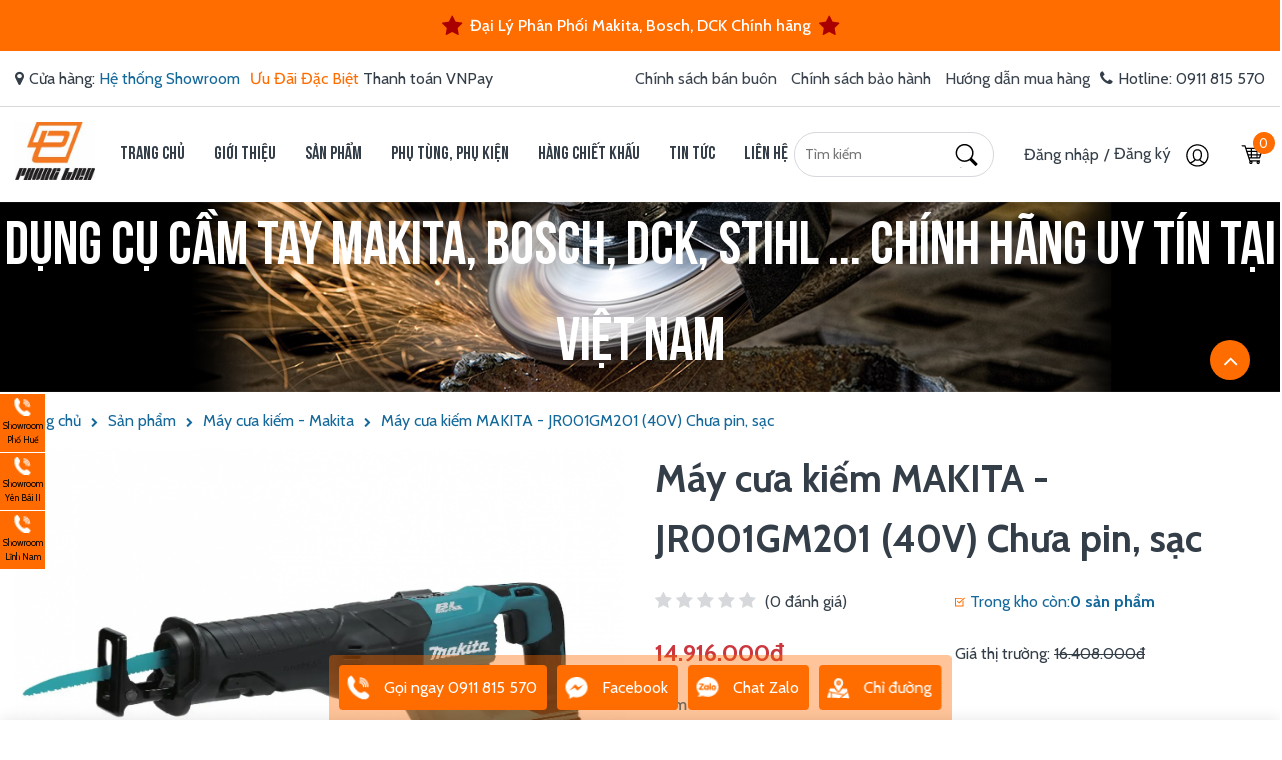

--- FILE ---
content_type: text/html; charset=UTF-8
request_url: https://phonglien.vn/san-pham/may-cua-kiem-makita-jr001gm201-40v.html
body_size: 52840
content:
<!DOCTYPE HTML PUBLIC "-//W3C//DTD HTML 4.01//EN" "http://www.w3.org/TR/html4/strict.dtd">
<html lang="vi" xmlns="http://www.w3.org/1999/xhtml" xmlns:og="http://ogp.me/ns#" xmlns:fb="http://www.facebook.com/2008/fbml">
<head>
	<meta http-equiv="Content-Type" content="text/html;charset=UTF-8">
    <meta name="viewport" content="width=device-width, initial-scale=1.0, maximum-scale=1"/>
    <link href="https://sudospaces.com/phonglien-vn/2021/06/logo-pl-1-3.jpg" type="image/x-icon" rel="shortcut icon"/>
    <meta name="csrf-token" content="HZA3dEWnVEfTrloLpLoFG0TQt6ppboKYEDpiCY5x">
    <meta name="agent" content="web">
    <link rel="preconnect" href="https://sudospaces.com">
    <link rel="preconnect" href="https://connect.facebook.net">
    <link rel="preconnect" href="https://www.googletagmanager.com">
    <link rel="preload" href="/assets/libs/venobox/css/venobox.css" as="style">
    <link rel="preload" href="/assets/libs/font-awesome/font-awesome.min.css" as="style">
    <link rel="preload" href="/assets/fonts/font.css" as="style">
    <link rel="preload" href="/assets/libs/venobox/js/venobox.min.js" as="script">
    <link rel="stylesheet" href="/assets/fonts/font.css">
    
    <title>Máy cưa kiếm MAKITA - JR001GM201 (40V) Chưa pin, sạc</title>
	

	<meta name="description" content="Sản phẩm máy công cụ cầm tay. Điện máy Phong Liên chuyên cung cấp và phân phối dòng sản phẩm máy móc cầm tay: máy khoan, máy mài góc, máy đục bê tông ... Cam kết sản phẩm chính hãng đến từ các thương hiệu hàng đầu: Makita, Bosch, DCK...."/>



	<meta name="robots" content="Index,Follow"/>


	<link rel="canonical" href="https://phonglien.vn/san-pham/may-cua-kiem-makita-jr001gm201-40v.html" />




	<meta property="og:locale" content="vi_VN" />
	<meta property="og:site_name" content="Điện Máy Phong Liên" />
	<meta property="og:type" content="website" />
	<meta property="og:title" content="Máy cưa kiếm MAKITA - JR001GM201 (40V) Chưa pin, sạc" />
	<meta property="og:description" content="Sản phẩm máy công cụ cầm tay. Điện máy Phong Liên chuyên cung cấp và phân phối dòng sản phẩm máy móc cầm tay: máy khoan, máy mài góc, máy đục bê tông ... Cam kết sản phẩm chính hãng đến từ các thương hiệu hàng đầu: Makita, Bosch, DCK...." />
	<meta property="og:url" content="https://phonglien.vn/san-pham/may-cua-kiem-makita-jr001gm201-40v.html" />
	<meta property="og:image" content="https://sudospaces.com/phonglien-vn/2023/07/769-medium.png" />


	<meta name="twitter:card" content="summary_large_image">
	<meta name="twitter:title" content="Máy cưa kiếm MAKITA - JR001GM201 (40V) Chưa pin, sạc">
	<meta name="twitter:description" content="Sản phẩm máy công cụ cầm tay. Điện máy Phong Liên chuyên cung cấp và phân phối dòng sản phẩm máy móc cầm tay: máy khoan, máy mài góc, máy đục bê tông ... Cam kết sản phẩm chính hãng đến từ các thương hiệu hàng đầu: Makita, Bosch, DCK....">
	<meta name="twitter:image" content="https://sudospaces.com/phonglien-vn/2023/07/769-medium.png" />

    
    <script src="/assets/libs/js/jquery.min.js?v=0.0.4"></script>


    <!-- Global site tag (gtag.js) - Google Analytics -->
<script async src="https://www.googletagmanager.com/gtag/js?id=UA-76558140-1"></script>
<script>
  window.dataLayer = window.dataLayer || [];
  function gtag(){dataLayer.push(arguments);}
  gtag('js', new Date());

  gtag('config', 'UA-76558140-1');
</script>

<style>
aside.sidebar_right_phone {
    position: fixed;
    z-index: 999;
    bottom: 150px;
    left: 0px;
    width:45px;
}
.siderright li {
    display: block;
    background-color: #ff6b00;
    margin-bottom: 1px;
}
.siderright li a {
    display: block;
    position: relative;
    font-size: 9px;
    text-align: center;
    color: #000;
    padding-top: 5px;
    padding-bottom: 5px;
}
i.iconsprites_asidehelp img {
    width: 15px;
animation: tada 1.2s infinite;
}
.siderright li a span {
    position: absolute;
    left: -100px;
    width: 100px;
    height: 53px;
    transition: 1s;
    font-size: 13px;
top:0px;
background:#ff6b00;
color:#fff;
}
.siderright li:hover a span{
transition: 1s;
    left: 45px;
}
.product-category-item.item {
    border-radius: 10px !important;
}
.featured-product .product-item .thumbnail {
    position: relative;
    margin-bottom: 15px;
    height: 290px !important;
    overflow: hidden;
    display: flex
;
    justify-content: center;
    align-items: center;
}
.h443 {
    height: inherit !important;
}
</style>

<!-- Google Tag Manager -->
<script>(function(w,d,s,l,i){w[l]=w[l]||[];w[l].push({'gtm.start':
new Date().getTime(),event:'gtm.js'});var f=d.getElementsByTagName(s)[0],
j=d.createElement(s),dl=l!='dataLayer'?'&l='+l:'';j.async=true;j.src=
'https://www.googletagmanager.com/gtm.js?id='+i+dl;f.parentNode.insertBefore(j,f);
})(window,document,'script','dataLayer','GTM-TFMLWVS');</script>
<!-- End Google Tag Manager -->

<meta name="zalo-platform-site-verification" content="M_c21x3CBmfEoPihfRXB8NF7dtQViKmjCJaq" />
    <style type="text/css">
        #wpwidget .widget-container.widget-container--right,
        #wpwidget .widget-layout.widget-layout--right,
        .backtotop {
             z-index: 999!important;
        };

</style>
    <style>
    .h443 {
        height: 400px;
        overflow: hidden;
    }
    .h55 {
        height: 55px;
        overflow: hidden;
    }
    .product-item {
        padding: 5px !important;
    }
    /*HC canvas*/
    html.hc-nav-yscroll{overflow-y:scroll}body.hc-nav-open{overflow:visible;position:fixed;width:100%;min-height:100%}.hc-offcanvas-nav{visibility:hidden;display:none;position:fixed;top:0;height:100%;z-index:9999}.hc-offcanvas-nav.is-ios *{cursor:pointer!important}.hc-offcanvas-nav .nav-container{position:fixed;z-index:9998;top:0;height:100%;max-width:100%;max-height:100%;box-sizing:border-box;transition:transform .4s ease}.hc-offcanvas-nav .nav-wrapper{width:100%;height:100%;box-sizing:border-box;-ms-scroll-chaining:none;overscroll-behavior:none}.hc-offcanvas-nav .nav-content{height:100%}.hc-offcanvas-nav .nav-wrapper-0>.nav-content{overflow:scroll;overflow-x:visible;overflow-y:auto;box-sizing:border-box}.hc-offcanvas-nav ul{list-style:none;margin:0;padding:0}.hc-offcanvas-nav li{position:relative;display:block}.hc-offcanvas-nav li.level-open>.nav-wrapper{visibility:visible}.hc-offcanvas-nav li:not(.custom-content) a{position:relative;display:block;box-sizing:border-box;cursor:pointer}.hc-offcanvas-nav li:not(.custom-content) a[disabled]{cursor:not-allowed}.hc-offcanvas-nav li:not(.custom-content) a,.hc-offcanvas-nav li:not(.custom-content) a:hover{text-decoration:none}.hc-offcanvas-nav input[type=checkbox]{display:none}.hc-offcanvas-nav label{position:absolute;top:0;left:0;right:0;bottom:0;z-index:10;cursor:pointer}.hc-offcanvas-nav .nav-item{position:relative;display:block;box-sizing:border-box}.hc-offcanvas-nav .nav-wrapper::after,.hc-offcanvas-nav.disable-body::after{content:'';position:fixed;z-index:9990;top:0;left:0;right:0;bottom:0;width:100%;height:100%;-ms-scroll-chaining:none;overscroll-behavior:none;visibility:hidden;opacity:0;transition:visibility 0s ease .4s,opacity .4s ease}.hc-offcanvas-nav .sub-level-open::after,.hc-offcanvas-nav.disable-body.nav-open::after{visibility:visible;opacity:1;transition-delay:.05s}.hc-offcanvas-nav:not(.nav-open)::after{pointer-events:none}.hc-offcanvas-nav.nav-levels-expand .nav-wrapper::after{display:none}.hc-offcanvas-nav.nav-levels-expand .nav-wrapper.nav-wrapper-0{max-height:100vh}.hc-offcanvas-nav.nav-levels-expand .nav-wrapper.nav-wrapper-0>.nav-content{overflow:scroll;overflow-x:visible;overflow-y:auto;box-sizing:border-box;max-height:100vh}.hc-offcanvas-nav.nav-levels-expand ul .nav-wrapper{min-width:0;max-height:0;visibility:hidden;overflow:hidden;transition:height 0s ease .4s}.hc-offcanvas-nav.nav-levels-expand .level-open>.nav-wrapper{max-height:none;overflow:visible;visibility:visible}.hc-offcanvas-nav.nav-levels-overlap .nav-content{overflow:scroll;overflow-x:visible;overflow-y:auto;box-sizing:border-box;max-height:100vh}.hc-offcanvas-nav.nav-levels-overlap .nav-wrapper{max-height:100vh}.hc-offcanvas-nav.nav-levels-overlap ul .nav-wrapper{position:absolute;z-index:9999;top:0;height:100%;visibility:hidden;transition:visibility 0s ease .4s,transform .4s ease}.hc-offcanvas-nav.nav-levels-overlap ul li.nav-parent{position:static}.hc-offcanvas-nav.nav-levels-overlap ul li.level-open>.nav-wrapper{visibility:visible;transform:translate3d(0,0,0);transition:transform .4s ease}.hc-offcanvas-nav.nav-position-left{left:0}.hc-offcanvas-nav.nav-position-left .nav-container{left:0}.hc-offcanvas-nav.nav-position-left.nav-levels-overlap li .nav-wrapper{left:0;transform:translate3d(-100%,0,0)}.hc-offcanvas-nav.nav-position-right{right:0}.hc-offcanvas-nav.nav-position-right .nav-container{right:0}.hc-offcanvas-nav.nav-position-right.nav-levels-overlap li .nav-wrapper{right:0;transform:translate3d(100%,0,0)}.hc-offcanvas-nav.nav-position-top{top:0}.hc-offcanvas-nav.nav-position-top .nav-container{top:0;width:100%}.hc-offcanvas-nav.nav-position-top.nav-levels-overlap li .nav-wrapper{left:0;transform:translate3d(0,-100%,0)}.hc-offcanvas-nav.nav-position-bottom{top:auto;bottom:0}.hc-offcanvas-nav.nav-position-bottom .nav-container{top:auto;bottom:0;width:100%}.hc-offcanvas-nav.nav-position-bottom.nav-levels-overlap li .nav-wrapper{left:0;transform:translate3d(0,100%,0)}.hc-offcanvas-nav.nav-open[class*=hc-nav-] div.nav-container{transform:translate3d(0,0,0)}.hc-offcanvas-nav.rtl li{text-align:right}.hc-offcanvas-nav.rtl .nav-back span,.hc-offcanvas-nav.rtl .nav-close span,.hc-offcanvas-nav.rtl .nav-next span{left:0;right:unset}.hc-nav-trigger{position:absolute;cursor:pointer;-webkit-user-select:none;-moz-user-select:none;-ms-user-select:none;user-select:none;display:none;top:20px;z-index:9980;width:30px;min-height:24px}.hc-nav-trigger span{width:30px;top:50%;transform:translateY(-50%);transform-origin:50% 50%}.hc-nav-trigger span,.hc-nav-trigger span::after,.hc-nav-trigger span::before{display:block;position:absolute;left:0;height:4px;background:#34495e;transition:all .2s ease}.hc-nav-trigger span::after,.hc-nav-trigger span::before{content:'';width:100%}.hc-nav-trigger span::before{top:-10px}.hc-nav-trigger span::after{bottom:-10px}.hc-nav-trigger.toggle-open span{background:rgba(0,0,0,0);transform:rotate(45deg)}.hc-nav-trigger.toggle-open span::before{transform:translate3d(0,10px,0)}.hc-nav-trigger.toggle-open span::after{transform:rotate(-90deg) translate3d(10px,0,0)}.hc-offcanvas-nav .nav-wrapper::after,.hc-offcanvas-nav::after{background:rgba(0,0,0,.3)}.hc-offcanvas-nav .nav-container,.hc-offcanvas-nav .nav-wrapper,.hc-offcanvas-nav ul{background:#336ca6}.hc-offcanvas-nav h2{font-size:19px;font-weight:400;text-align:left;padding:20px 17px;color:#1b3958}.hc-offcanvas-nav .nav-item{padding:14px 17px;font-size:15px;color:#fff;z-index:1;background:rgba(0,0,0,0);border-bottom:1px solid #2c5d8f}.hc-offcanvas-nav .nav-item:focus,.hc-offcanvas-nav .nav-item:focus-within{z-index:10}.hc-offcanvas-nav .nav-item-wrapper{position:relative}.hc-offcanvas-nav .nav-highlight{background:#2e6296}.hc-offcanvas-nav .nav-back:focus,.hc-offcanvas-nav .nav-close:focus,.hc-offcanvas-nav .nav-next:focus{z-index:10}.hc-offcanvas-nav li:not(.custom-content) a{padding:14px 17px;font-size:15px;color:#fff;z-index:1;background:rgba(0,0,0,0);border-bottom:1px solid #2c5d8f}.hc-offcanvas-nav li:not(.custom-content) a[disabled]{color:rgba(255,255,255,.5)}.hc-offcanvas-nav:not(.touch-device) li:not(.custom-content) a:hover{background:#31679e}.hc-offcanvas-nav ul:first-of-type:not(:first-child)>li:first-child:not(.nav-back):not(.nav-close)>a{border-top:1px solid #2c5d8f;margin-top:-1px}.hc-offcanvas-nav li{text-align:left}.hc-offcanvas-nav li.nav-back a,.hc-offcanvas-nav li.nav-close a{background:#2c5d8f;border-top:1px solid #295887;border-bottom:1px solid #295887}.hc-offcanvas-nav li.nav-back a:hover,.hc-offcanvas-nav li.nav-close a:hover{background:#2b5c8d}.hc-offcanvas-nav li.nav-back:not(:first-child) a,.hc-offcanvas-nav li.nav-close:not(:first-child) a{margin-top:-1px}.hc-offcanvas-nav li.nav-parent .nav-item:last-child{padding-right:58px}.hc-offcanvas-nav li.nav-parent .nav-item:not(:last-child){margin-right:44px}.hc-offcanvas-nav li.nav-back span,.hc-offcanvas-nav li.nav-close span,.hc-offcanvas-nav li.nav-parent .nav-next{width:45px;position:absolute;top:0;right:0;bottom:0;text-align:center;cursor:pointer;transition:background .2s ease}.hc-offcanvas-nav li.nav-close span::after,.hc-offcanvas-nav li.nav-close span::before{content:'';position:absolute;top:50%;left:50%;width:6px;height:6px;margin-top:-3px;border-top:2px solid #fff;border-left:2px solid #fff}.hc-offcanvas-nav li.nav-close span::before{margin-left:-9px;transform:rotate(135deg)}.hc-offcanvas-nav li.nav-close span::after{transform:rotate(-45deg)}.hc-offcanvas-nav a.nav-next{border-left:1px solid #2c5d8f}.hc-offcanvas-nav .nav-next span::before,.hc-offcanvas-nav li.nav-back span::before{content:'';position:absolute;top:50%;left:50%;width:8px;height:8px;margin-left:-2px;box-sizing:border-box;border-top:2px solid #fff;border-left:2px solid #fff;transform-origin:center}.hc-offcanvas-nav .nav-next span{position:absolute;top:0;right:0;left:0;bottom:0}.hc-offcanvas-nav .nav-next span::before{transform:translate(-50%,-50%) rotate(135deg)}.hc-offcanvas-nav li.nav-back span::before{transform:translate(-50%,-50%) rotate(-45deg)}.hc-offcanvas-nav.nav-position-left.nav-open .nav-wrapper{box-shadow:1px 0 2px rgba(0,0,0,.2)}.hc-offcanvas-nav.nav-position-right.nav-open .nav-wrapper{box-shadow:-1px 0 2px rgba(0,0,0,.2)}.hc-offcanvas-nav.nav-position-right .nav-next span::before{margin-left:0;margin-right:-2px;transform:translate(-50%,-50%) rotate(-45deg)}.hc-offcanvas-nav.nav-position-right li.nav-back span::before{margin-left:0;margin-right:-2px;transform:translate(-50%,-50%) rotate(135deg)}.hc-offcanvas-nav.nav-position-top.nav-open .nav-wrapper{box-shadow:0 1px 2px rgba(0,0,0,.2)}.hc-offcanvas-nav.nav-position-top .nav-next span::before{margin-left:0;margin-right:-2px;transform:translate(-50%,-50%) rotate(-135deg)}.hc-offcanvas-nav.nav-position-top li.nav-back span::before{margin-left:0;margin-right:-2px;transform:translate(-50%,-50%) rotate(45deg)}.hc-offcanvas-nav.nav-position-bottom.nav-open .nav-wrapper{box-shadow:0 -1px 2px rgba(0,0,0,.2)}.hc-offcanvas-nav.nav-position-bottom .nav-next span::before{margin-left:0;margin-right:-2px;transform:translate(-50%,-50%) rotate(45deg)}.hc-offcanvas-nav.nav-position-bottom li.nav-back span::before{margin-left:0;margin-right:-2px;transform:translate(-50%,-50%) rotate(-135deg)}.hc-offcanvas-nav.nav-levels-expand .nav-container ul .nav-wrapper,.hc-offcanvas-nav.nav-levels-none .nav-container ul .nav-wrapper{box-shadow:none;background:0 0}.hc-offcanvas-nav.nav-levels-expand .nav-container ul h2,.hc-offcanvas-nav.nav-levels-none .nav-container ul h2{display:none}.hc-offcanvas-nav.nav-levels-expand .nav-container ul ul .nav-item,.hc-offcanvas-nav.nav-levels-none .nav-container ul ul .nav-item{font-size:14px}.hc-offcanvas-nav.nav-levels-expand .nav-container li,.hc-offcanvas-nav.nav-levels-none .nav-container li{transition:background .3s ease}.hc-offcanvas-nav.nav-levels-expand .nav-container li.level-open,.hc-offcanvas-nav.nav-levels-none .nav-container li.level-open{background:#2e6296}.hc-offcanvas-nav.nav-levels-expand .nav-container li.level-open>.nav-item-wrapper>a,.hc-offcanvas-nav.nav-levels-none .nav-container li.level-open>.nav-item-wrapper>a{border-bottom:1px solid #295887}.hc-offcanvas-nav.nav-levels-expand .nav-container li.level-open>.nav-item-wrapper>a:hover,.hc-offcanvas-nav.nav-levels-none .nav-container li.level-open>.nav-item-wrapper>a:hover{background:#2f649a}.hc-offcanvas-nav.nav-levels-expand .nav-container li.level-open>.nav-item-wrapper>.nav-next span::before,.hc-offcanvas-nav.nav-levels-expand .nav-container li.level-open>.nav-item-wrapper>a>.nav-next span::before,.hc-offcanvas-nav.nav-levels-none .nav-container li.level-open>.nav-item-wrapper>.nav-next span::before,.hc-offcanvas-nav.nav-levels-none .nav-container li.level-open>.nav-item-wrapper>a>.nav-next span::before{margin-top:2px;transform:translate(-50%,-50%) rotate(45deg)}.hc-offcanvas-nav.nav-levels-expand .nav-container .nav-next span::before,.hc-offcanvas-nav.nav-levels-none .nav-container .nav-next span::before{margin-top:-2px;transform:translate(-50%,-50%) rotate(-135deg)}.hc-offcanvas-nav.rtl a.nav-next{border-left:none;border-right:1px solid #2c5d8f}.hc-offcanvas-nav.rtl li.nav-parent .nav-item{padding-right:17px;padding-left:58px}
</style>
<style>
    /**
 * Owl Carousel v2.3.4
 * Copyright 2013-2018 David Deutsch
 * Licensed under: SEE LICENSE IN https://github.com/OwlCarousel2/OwlCarousel2/blob/master/LICENSE
 */
    .owl-carousel,.owl-carousel .owl-item{-webkit-tap-highlight-color:transparent;position:relative}.owl-carousel{display:none;width:100%;z-index:1}.owl-carousel .owl-stage{position:relative;-ms-touch-action:pan-Y;touch-action:manipulation;-moz-backface-visibility:hidden}.owl-carousel .owl-stage:after{content:".";display:block;clear:both;visibility:hidden;line-height:0;height:0}.owl-carousel .owl-stage-outer{position:relative;overflow:hidden;-webkit-transform:translate3d(0,0,0)}.owl-carousel .owl-item,.owl-carousel .owl-wrapper{-webkit-backface-visibility:hidden;-moz-backface-visibility:hidden;-ms-backface-visibility:hidden;-webkit-transform:translate3d(0,0,0);-moz-transform:translate3d(0,0,0);-ms-transform:translate3d(0,0,0)}.owl-carousel .owl-item{min-height:1px;float:left;-webkit-backface-visibility:hidden;-webkit-touch-callout:none}.owl-carousel .owl-item img{display:block;width:100%}.owl-carousel .owl-dots.disabled,.owl-carousel .owl-nav.disabled{display:none}.no-js .owl-carousel,.owl-carousel.owl-loaded{display:block}.owl-carousel .owl-dot,.owl-carousel .owl-nav .owl-next,.owl-carousel .owl-nav .owl-prev{cursor:pointer;-webkit-user-select:none;-khtml-user-select:none;-moz-user-select:none;-ms-user-select:none;user-select:none}.owl-carousel .owl-nav button.owl-next,.owl-carousel .owl-nav button.owl-prev,.owl-carousel button.owl-dot{background:0 0;color:inherit;border:none;padding:0!important;font:inherit}.owl-carousel.owl-loading{opacity:0;display:block}.owl-carousel.owl-hidden{opacity:0}.owl-carousel.owl-refresh .owl-item{visibility:hidden}.owl-carousel.owl-drag .owl-item{-ms-touch-action:pan-y;touch-action:pan-y;-webkit-user-select:none;-moz-user-select:none;-ms-user-select:none;user-select:none}.owl-carousel.owl-grab{cursor:move;cursor:grab}.owl-carousel.owl-rtl{direction:rtl}.owl-carousel.owl-rtl .owl-item{float:right}.owl-carousel .animated{animation-duration:1s;animation-fill-mode:both}.owl-carousel .owl-animated-in{z-index:0}.owl-carousel .owl-animated-out{z-index:1}.owl-carousel .fadeOut{animation-name:fadeOut}@keyframes  fadeOut{0%{opacity:1}100%{opacity:0}}.owl-height{transition:height .5s ease-in-out}.owl-carousel .owl-item .owl-lazy{opacity:0;transition:opacity .4s ease}.owl-carousel .owl-item .owl-lazy:not([src]),.owl-carousel .owl-item .owl-lazy[src^=""]{max-height:0}.owl-carousel .owl-item img.owl-lazy{transform-style:preserve-3d}.owl-carousel .owl-video-wrapper{position:relative;height:100%;background:#000}.owl-carousel .owl-video-play-icon{position:absolute;height:80px;width:80px;left:50%;top:50%;margin-left:-40px;margin-top:-40px;background:url(owl.video.play.png) no-repeat;cursor:pointer;z-index:1;-webkit-backface-visibility:hidden;transition:transform .1s ease}.owl-carousel .owl-video-play-icon:hover{-ms-transform:scale(1.3,1.3);transform:scale(1.3,1.3)}.owl-carousel .owl-video-playing .owl-video-play-icon,.owl-carousel .owl-video-playing .owl-video-tn{display:none}.owl-carousel .owl-video-tn{opacity:0;height:100%;background-position:center center;background-repeat:no-repeat;background-size:contain;transition:opacity .4s ease}.owl-carousel .owl-video-frame{position:relative;z-index:1;height:100%;width:100%}
</style>
<script>
    /**
     * Owl Carousel v2.3.4
     * Copyright 2013-2018 David Deutsch
     * Licensed under: SEE LICENSE IN https://github.com/OwlCarousel2/OwlCarousel2/blob/master/LICENSE
     */
    !function(a,b,c,d){function e(b,c){this.settings=null,this.options=a.extend({},e.Defaults,c),this.$element=a(b),this._handlers={},this._plugins={},this._supress={},this._current=null,this._speed=null,this._coordinates=[],this._breakpoint=null,this._width=null,this._items=[],this._clones=[],this._mergers=[],this._widths=[],this._invalidated={},this._pipe=[],this._drag={time:null,target:null,pointer:null,stage:{start:null,current:null},direction:null},this._states={current:{},tags:{initializing:["busy"],animating:["busy"],dragging:["interacting"]}},a.each(["onResize","onThrottledResize"],a.proxy(function(b,c){this._handlers[c]=a.proxy(this[c],this)},this)),a.each(e.Plugins,a.proxy(function(a,b){this._plugins[a.charAt(0).toLowerCase()+a.slice(1)]=new b(this)},this)),a.each(e.Workers,a.proxy(function(b,c){this._pipe.push({filter:c.filter,run:a.proxy(c.run,this)})},this)),this.setup(),this.initialize()}e.Defaults={items:3,loop:!1,center:!1,rewind:!1,checkVisibility:!0,mouseDrag:!0,touchDrag:!0,pullDrag:!0,freeDrag:!1,margin:0,stagePadding:0,merge:!1,mergeFit:!0,autoWidth:!1,startPosition:0,rtl:!1,smartSpeed:250,fluidSpeed:!1,dragEndSpeed:!1,responsive:{},responsiveRefreshRate:200,responsiveBaseElement:b,fallbackEasing:"swing",slideTransition:"",info:!1,nestedItemSelector:!1,itemElement:"div",stageElement:"div",refreshClass:"owl-refresh",loadedClass:"owl-loaded",loadingClass:"owl-loading",rtlClass:"owl-rtl",responsiveClass:"owl-responsive",dragClass:"owl-drag",itemClass:"owl-item",stageClass:"owl-stage",stageOuterClass:"owl-stage-outer",grabClass:"owl-grab"},e.Width={Default:"default",Inner:"inner",Outer:"outer"},e.Type={Event:"event",State:"state"},e.Plugins={},e.Workers=[{filter:["width","settings"],run:function(){this._width=this.$element.width()}},{filter:["width","items","settings"],run:function(a){a.current=this._items&&this._items[this.relative(this._current)]}},{filter:["items","settings"],run:function(){this.$stage.children(".cloned").remove()}},{filter:["width","items","settings"],run:function(a){var b=this.settings.margin||"",c=!this.settings.autoWidth,d=this.settings.rtl,e={width:"auto","margin-left":d?b:"","margin-right":d?"":b};!c&&this.$stage.children().css(e),a.css=e}},{filter:["width","items","settings"],run:function(a){var b=(this.width()/this.settings.items).toFixed(3)-this.settings.margin,c=null,d=this._items.length,e=!this.settings.autoWidth,f=[];for(a.items={merge:!1,width:b};d--;)c=this._mergers[d],c=this.settings.mergeFit&&Math.min(c,this.settings.items)||c,a.items.merge=c>1||a.items.merge,f[d]=e?b*c:this._items[d].width();this._widths=f}},{filter:["items","settings"],run:function(){var b=[],c=this._items,d=this.settings,e=Math.max(2*d.items,4),f=2*Math.ceil(c.length/2),g=d.loop&&c.length?d.rewind?e:Math.max(e,f):0,h="",i="";for(g/=2;g>0;)b.push(this.normalize(b.length/2,!0)),h+=c[b[b.length-1]][0].outerHTML,b.push(this.normalize(c.length-1-(b.length-1)/2,!0)),i=c[b[b.length-1]][0].outerHTML+i,g-=1;this._clones=b,a(h).addClass("cloned").appendTo(this.$stage),a(i).addClass("cloned").prependTo(this.$stage)}},{filter:["width","items","settings"],run:function(){for(var a=this.settings.rtl?1:-1,b=this._clones.length+this._items.length,c=-1,d=0,e=0,f=[];++c<b;)d=f[c-1]||0,e=this._widths[this.relative(c)]+this.settings.margin,f.push(d+e*a);this._coordinates=f}},{filter:["width","items","settings"],run:function(){var a=this.settings.stagePadding,b=this._coordinates,c={width:Math.ceil(Math.abs(b[b.length-1]))+2*a,"padding-left":a||"","padding-right":a||""};this.$stage.css(c)}},{filter:["width","items","settings"],run:function(a){var b=this._coordinates.length,c=!this.settings.autoWidth,d=this.$stage.children();if(c&&a.items.merge)for(;b--;)a.css.width=this._widths[this.relative(b)],d.eq(b).css(a.css);else c&&(a.css.width=a.items.width,d.css(a.css))}},{filter:["items"],run:function(){this._coordinates.length<1&&this.$stage.removeAttr("style")}},{filter:["width","items","settings"],run:function(a){a.current=a.current?this.$stage.children().index(a.current):0,a.current=Math.max(this.minimum(),Math.min(this.maximum(),a.current)),this.reset(a.current)}},{filter:["position"],run:function(){this.animate(this.coordinates(this._current))}},{filter:["width","position","items","settings"],run:function(){var a,b,c,d,e=this.settings.rtl?1:-1,f=2*this.settings.stagePadding,g=this.coordinates(this.current())+f,h=g+this.width()*e,i=[];for(c=0,d=this._coordinates.length;c<d;c++)a=this._coordinates[c-1]||0,b=Math.abs(this._coordinates[c])+f*e,(this.op(a,"<=",g)&&this.op(a,">",h)||this.op(b,"<",g)&&this.op(b,">",h))&&i.push(c);this.$stage.children(".active").removeClass("active"),this.$stage.children(":eq("+i.join("), :eq(")+")").addClass("active"),this.$stage.children(".center").removeClass("center"),this.settings.center&&this.$stage.children().eq(this.current()).addClass("center")}}],e.prototype.initializeStage=function(){this.$stage=this.$element.find("."+this.settings.stageClass),this.$stage.length||(this.$element.addClass(this.options.loadingClass),this.$stage=a("<"+this.settings.stageElement+">",{class:this.settings.stageClass}).wrap(a("<div/>",{class:this.settings.stageOuterClass})),this.$element.append(this.$stage.parent()))},e.prototype.initializeItems=function(){var b=this.$element.find(".owl-item");if(b.length)return this._items=b.get().map(function(b){return a(b)}),this._mergers=this._items.map(function(){return 1}),void this.refresh();this.replace(this.$element.children().not(this.$stage.parent())),this.isVisible()?this.refresh():this.invalidate("width"),this.$element.removeClass(this.options.loadingClass).addClass(this.options.loadedClass)},e.prototype.initialize=function(){if(this.enter("initializing"),this.trigger("initialize"),this.$element.toggleClass(this.settings.rtlClass,this.settings.rtl),this.settings.autoWidth&&!this.is("pre-loading")){var a,b,c;a=this.$element.find("img"),b=this.settings.nestedItemSelector?"."+this.settings.nestedItemSelector:d,c=this.$element.children(b).width(),a.length&&c<=0&&this.preloadAutoWidthImages(a)}this.initializeStage(),this.initializeItems(),this.registerEventHandlers(),this.leave("initializing"),this.trigger("initialized")},e.prototype.isVisible=function(){return!this.settings.checkVisibility||this.$element.is(":visible")},e.prototype.setup=function(){var b=this.viewport(),c=this.options.responsive,d=-1,e=null;c?(a.each(c,function(a){a<=b&&a>d&&(d=Number(a))}),e=a.extend({},this.options,c[d]),"function"==typeof e.stagePadding&&(e.stagePadding=e.stagePadding()),delete e.responsive,e.responsiveClass&&this.$element.attr("class",this.$element.attr("class").replace(new RegExp("("+this.options.responsiveClass+"-)\\S+\\s","g"),"$1"+d))):e=a.extend({},this.options),this.trigger("change",{property:{name:"settings",value:e}}),this._breakpoint=d,this.settings=e,this.invalidate("settings"),this.trigger("changed",{property:{name:"settings",value:this.settings}})},e.prototype.optionsLogic=function(){this.settings.autoWidth&&(this.settings.stagePadding=!1,this.settings.merge=!1)},e.prototype.prepare=function(b){var c=this.trigger("prepare",{content:b});return c.data||(c.data=a("<"+this.settings.itemElement+"/>").addClass(this.options.itemClass).append(b)),this.trigger("prepared",{content:c.data}),c.data},e.prototype.update=function(){for(var b=0,c=this._pipe.length,d=a.proxy(function(a){return this[a]},this._invalidated),e={};b<c;)(this._invalidated.all||a.grep(this._pipe[b].filter,d).length>0)&&this._pipe[b].run(e),b++;this._invalidated={},!this.is("valid")&&this.enter("valid")},e.prototype.width=function(a){switch(a=a||e.Width.Default){case e.Width.Inner:case e.Width.Outer:return this._width;default:return this._width-2*this.settings.stagePadding+this.settings.margin}},e.prototype.refresh=function(){this.enter("refreshing"),this.trigger("refresh"),this.setup(),this.optionsLogic(),this.$element.addClass(this.options.refreshClass),this.update(),this.$element.removeClass(this.options.refreshClass),this.leave("refreshing"),this.trigger("refreshed")},e.prototype.onThrottledResize=function(){b.clearTimeout(this.resizeTimer),this.resizeTimer=b.setTimeout(this._handlers.onResize,this.settings.responsiveRefreshRate)},e.prototype.onResize=function(){return!!this._items.length&&(this._width!==this.$element.width()&&(!!this.isVisible()&&(this.enter("resizing"),this.trigger("resize").isDefaultPrevented()?(this.leave("resizing"),!1):(this.invalidate("width"),this.refresh(),this.leave("resizing"),void this.trigger("resized")))))},e.prototype.registerEventHandlers=function(){a.support.transition&&this.$stage.on(a.support.transition.end+".owl.core",a.proxy(this.onTransitionEnd,this)),!1!==this.settings.responsive&&this.on(b,"resize",this._handlers.onThrottledResize),this.settings.mouseDrag&&(this.$element.addClass(this.options.dragClass),this.$stage.on("mousedown.owl.core",a.proxy(this.onDragStart,this)),this.$stage.on("dragstart.owl.core selectstart.owl.core",function(){return!1})),this.settings.touchDrag&&(this.$stage.on("touchstart.owl.core",a.proxy(this.onDragStart,this)),this.$stage.on("touchcancel.owl.core",a.proxy(this.onDragEnd,this)))},e.prototype.onDragStart=function(b){var d=null;3!==b.which&&(a.support.transform?(d=this.$stage.css("transform").replace(/.*\(|\)| /g,"").split(","),d={x:d[16===d.length?12:4],y:d[16===d.length?13:5]}):(d=this.$stage.position(),d={x:this.settings.rtl?d.left+this.$stage.width()-this.width()+this.settings.margin:d.left,y:d.top}),this.is("animating")&&(a.support.transform?this.animate(d.x):this.$stage.stop(),this.invalidate("position")),this.$element.toggleClass(this.options.grabClass,"mousedown"===b.type),this.speed(0),this._drag.time=(new Date).getTime(),this._drag.target=a(b.target),this._drag.stage.start=d,this._drag.stage.current=d,this._drag.pointer=this.pointer(b),a(c).on("mouseup.owl.core touchend.owl.core",a.proxy(this.onDragEnd,this)),a(c).one("mousemove.owl.core touchmove.owl.core",a.proxy(function(b){var d=this.difference(this._drag.pointer,this.pointer(b));a(c).on("mousemove.owl.core touchmove.owl.core",a.proxy(this.onDragMove,this)),Math.abs(d.x)<Math.abs(d.y)&&this.is("valid")||(b.preventDefault(),this.enter("dragging"),this.trigger("drag"))},this)))},e.prototype.onDragMove=function(a){var b=null,c=null,d=null,e=this.difference(this._drag.pointer,this.pointer(a)),f=this.difference(this._drag.stage.start,e);this.is("dragging")&&(a.preventDefault(),this.settings.loop?(b=this.coordinates(this.minimum()),c=this.coordinates(this.maximum()+1)-b,f.x=((f.x-b)%c+c)%c+b):(b=this.settings.rtl?this.coordinates(this.maximum()):this.coordinates(this.minimum()),c=this.settings.rtl?this.coordinates(this.minimum()):this.coordinates(this.maximum()),d=this.settings.pullDrag?-1*e.x/5:0,f.x=Math.max(Math.min(f.x,b+d),c+d)),this._drag.stage.current=f,this.animate(f.x))},e.prototype.onDragEnd=function(b){var d=this.difference(this._drag.pointer,this.pointer(b)),e=this._drag.stage.current,f=d.x>0^this.settings.rtl?"left":"right";a(c).off(".owl.core"),this.$element.removeClass(this.options.grabClass),(0!==d.x&&this.is("dragging")||!this.is("valid"))&&(this.speed(this.settings.dragEndSpeed||this.settings.smartSpeed),this.current(this.closest(e.x,0!==d.x?f:this._drag.direction)),this.invalidate("position"),this.update(),this._drag.direction=f,(Math.abs(d.x)>3||(new Date).getTime()-this._drag.time>300)&&this._drag.target.one("click.owl.core",function(){return!1})),this.is("dragging")&&(this.leave("dragging"),this.trigger("dragged"))},e.prototype.closest=function(b,c){var e=-1,f=30,g=this.width(),h=this.coordinates();return this.settings.freeDrag||a.each(h,a.proxy(function(a,i){return"left"===c&&b>i-f&&b<i+f?e=a:"right"===c&&b>i-g-f&&b<i-g+f?e=a+1:this.op(b,"<",i)&&this.op(b,">",h[a+1]!==d?h[a+1]:i-g)&&(e="left"===c?a+1:a),-1===e},this)),this.settings.loop||(this.op(b,">",h[this.minimum()])?e=b=this.minimum():this.op(b,"<",h[this.maximum()])&&(e=b=this.maximum())),e},e.prototype.animate=function(b){var c=this.speed()>0;this.is("animating")&&this.onTransitionEnd(),c&&(this.enter("animating"),this.trigger("translate")),a.support.transform3d&&a.support.transition?this.$stage.css({transform:"translate3d("+b+"px,0px,0px)",transition:this.speed()/1e3+"s"+(this.settings.slideTransition?" "+this.settings.slideTransition:"")}):c?this.$stage.animate({left:b+"px"},this.speed(),this.settings.fallbackEasing,a.proxy(this.onTransitionEnd,this)):this.$stage.css({left:b+"px"})},e.prototype.is=function(a){return this._states.current[a]&&this._states.current[a]>0},e.prototype.current=function(a){if(a===d)return this._current;if(0===this._items.length)return d;if(a=this.normalize(a),this._current!==a){var b=this.trigger("change",{property:{name:"position",value:a}});b.data!==d&&(a=this.normalize(b.data)),this._current=a,this.invalidate("position"),this.trigger("changed",{property:{name:"position",value:this._current}})}return this._current},e.prototype.invalidate=function(b){return"string"===a.type(b)&&(this._invalidated[b]=!0,this.is("valid")&&this.leave("valid")),a.map(this._invalidated,function(a,b){return b})},e.prototype.reset=function(a){(a=this.normalize(a))!==d&&(this._speed=0,this._current=a,this.suppress(["translate","translated"]),this.animate(this.coordinates(a)),this.release(["translate","translated"]))},e.prototype.normalize=function(a,b){var c=this._items.length,e=b?0:this._clones.length;return!this.isNumeric(a)||c<1?a=d:(a<0||a>=c+e)&&(a=((a-e/2)%c+c)%c+e/2),a},e.prototype.relative=function(a){return a-=this._clones.length/2,this.normalize(a,!0)},e.prototype.maximum=function(a){var b,c,d,e=this.settings,f=this._coordinates.length;if(e.loop)f=this._clones.length/2+this._items.length-1;else if(e.autoWidth||e.merge){if(b=this._items.length)for(c=this._items[--b].width(),d=this.$element.width();b--&&!((c+=this._items[b].width()+this.settings.margin)>d););f=b+1}else f=e.center?this._items.length-1:this._items.length-e.items;return a&&(f-=this._clones.length/2),Math.max(f,0)},e.prototype.minimum=function(a){return a?0:this._clones.length/2},e.prototype.items=function(a){return a===d?this._items.slice():(a=this.normalize(a,!0),this._items[a])},e.prototype.mergers=function(a){return a===d?this._mergers.slice():(a=this.normalize(a,!0),this._mergers[a])},e.prototype.clones=function(b){var c=this._clones.length/2,e=c+this._items.length,f=function(a){return a%2==0?e+a/2:c-(a+1)/2};return b===d?a.map(this._clones,function(a,b){return f(b)}):a.map(this._clones,function(a,c){return a===b?f(c):null})},e.prototype.speed=function(a){return a!==d&&(this._speed=a),this._speed},e.prototype.coordinates=function(b){var c,e=1,f=b-1;return b===d?a.map(this._coordinates,a.proxy(function(a,b){return this.coordinates(b)},this)):(this.settings.center?(this.settings.rtl&&(e=-1,f=b+1),c=this._coordinates[b],c+=(this.width()-c+(this._coordinates[f]||0))/2*e):c=this._coordinates[f]||0,c=Math.ceil(c))},e.prototype.duration=function(a,b,c){return 0===c?0:Math.min(Math.max(Math.abs(b-a),1),6)*Math.abs(c||this.settings.smartSpeed)},e.prototype.to=function(a,b){var c=this.current(),d=null,e=a-this.relative(c),f=(e>0)-(e<0),g=this._items.length,h=this.minimum(),i=this.maximum();this.settings.loop?(!this.settings.rewind&&Math.abs(e)>g/2&&(e+=-1*f*g),a=c+e,(d=((a-h)%g+g)%g+h)!==a&&d-e<=i&&d-e>0&&(c=d-e,a=d,this.reset(c))):this.settings.rewind?(i+=1,a=(a%i+i)%i):a=Math.max(h,Math.min(i,a)),this.speed(this.duration(c,a,b)),this.current(a),this.isVisible()&&this.update()},e.prototype.next=function(a){a=a||!1,this.to(this.relative(this.current())+1,a)},e.prototype.prev=function(a){a=a||!1,this.to(this.relative(this.current())-1,a)},e.prototype.onTransitionEnd=function(a){if(a!==d&&(a.stopPropagation(),(a.target||a.srcElement||a.originalTarget)!==this.$stage.get(0)))return!1;this.leave("animating"),this.trigger("translated")},e.prototype.viewport=function(){var d;return this.options.responsiveBaseElement!==b?d=a(this.options.responsiveBaseElement).width():b.innerWidth?d=b.innerWidth:c.documentElement&&c.documentElement.clientWidth?d=c.documentElement.clientWidth:console.warn("Can not detect viewport width."),d},e.prototype.replace=function(b){this.$stage.empty(),this._items=[],b&&(b=b instanceof jQuery?b:a(b)),this.settings.nestedItemSelector&&(b=b.find("."+this.settings.nestedItemSelector)),b.filter(function(){return 1===this.nodeType}).each(a.proxy(function(a,b){b=this.prepare(b),this.$stage.append(b),this._items.push(b),this._mergers.push(1*b.find("[data-merge]").addBack("[data-merge]").attr("data-merge")||1)},this)),this.reset(this.isNumeric(this.settings.startPosition)?this.settings.startPosition:0),this.invalidate("items")},e.prototype.add=function(b,c){var e=this.relative(this._current);c=c===d?this._items.length:this.normalize(c,!0),b=b instanceof jQuery?b:a(b),this.trigger("add",{content:b,position:c}),b=this.prepare(b),0===this._items.length||c===this._items.length?(0===this._items.length&&this.$stage.append(b),0!==this._items.length&&this._items[c-1].after(b),this._items.push(b),this._mergers.push(1*b.find("[data-merge]").addBack("[data-merge]").attr("data-merge")||1)):(this._items[c].before(b),this._items.splice(c,0,b),this._mergers.splice(c,0,1*b.find("[data-merge]").addBack("[data-merge]").attr("data-merge")||1)),this._items[e]&&this.reset(this._items[e].index()),this.invalidate("items"),this.trigger("added",{content:b,position:c})},e.prototype.remove=function(a){(a=this.normalize(a,!0))!==d&&(this.trigger("remove",{content:this._items[a],position:a}),this._items[a].remove(),this._items.splice(a,1),this._mergers.splice(a,1),this.invalidate("items"),this.trigger("removed",{content:null,position:a}))},e.prototype.preloadAutoWidthImages=function(b){b.each(a.proxy(function(b,c){this.enter("pre-loading"),c=a(c),a(new Image).one("load",a.proxy(function(a){c.attr("src",a.target.src),c.css("opacity",1),this.leave("pre-loading"),!this.is("pre-loading")&&!this.is("initializing")&&this.refresh()},this)).attr("src",c.attr("src")||c.attr("data-src")||c.attr("data-src-retina"))},this))},e.prototype.destroy=function(){this.$element.off(".owl.core"),this.$stage.off(".owl.core"),a(c).off(".owl.core"),!1!==this.settings.responsive&&(b.clearTimeout(this.resizeTimer),this.off(b,"resize",this._handlers.onThrottledResize));for(var d in this._plugins)this._plugins[d].destroy();this.$stage.children(".cloned").remove(),this.$stage.unwrap(),this.$stage.children().contents().unwrap(),this.$stage.children().unwrap(),this.$stage.remove(),this.$element.removeClass(this.options.refreshClass).removeClass(this.options.loadingClass).removeClass(this.options.loadedClass).removeClass(this.options.rtlClass).removeClass(this.options.dragClass).removeClass(this.options.grabClass).attr("class",this.$element.attr("class").replace(new RegExp(this.options.responsiveClass+"-\\S+\\s","g"),"")).removeData("owl.carousel")},e.prototype.op=function(a,b,c){var d=this.settings.rtl;switch(b){case"<":return d?a>c:a<c;case">":return d?a<c:a>c;case">=":return d?a<=c:a>=c;case"<=":return d?a>=c:a<=c}},e.prototype.on=function(a,b,c,d){a.addEventListener?a.addEventListener(b,c,d):a.attachEvent&&a.attachEvent("on"+b,c)},e.prototype.off=function(a,b,c,d){a.removeEventListener?a.removeEventListener(b,c,d):a.detachEvent&&a.detachEvent("on"+b,c)},e.prototype.trigger=function(b,c,d,f,g){var h={item:{count:this._items.length,index:this.current()}},i=a.camelCase(a.grep(["on",b,d],function(a){return a}).join("-").toLowerCase()),j=a.Event([b,"owl",d||"carousel"].join(".").toLowerCase(),a.extend({relatedTarget:this},h,c));return this._supress[b]||(a.each(this._plugins,function(a,b){b.onTrigger&&b.onTrigger(j)}),this.register({type:e.Type.Event,name:b}),this.$element.trigger(j),this.settings&&"function"==typeof this.settings[i]&&this.settings[i].call(this,j)),j},e.prototype.enter=function(b){a.each([b].concat(this._states.tags[b]||[]),a.proxy(function(a,b){this._states.current[b]===d&&(this._states.current[b]=0),this._states.current[b]++},this))},e.prototype.leave=function(b){a.each([b].concat(this._states.tags[b]||[]),a.proxy(function(a,b){this._states.current[b]--},this))},e.prototype.register=function(b){if(b.type===e.Type.Event){if(a.event.special[b.name]||(a.event.special[b.name]={}),!a.event.special[b.name].owl){var c=a.event.special[b.name]._default;a.event.special[b.name]._default=function(a){return!c||!c.apply||a.namespace&&-1!==a.namespace.indexOf("owl")?a.namespace&&a.namespace.indexOf("owl")>-1:c.apply(this,arguments)},a.event.special[b.name].owl=!0}}else b.type===e.Type.State&&(this._states.tags[b.name]?this._states.tags[b.name]=this._states.tags[b.name].concat(b.tags):this._states.tags[b.name]=b.tags,this._states.tags[b.name]=a.grep(this._states.tags[b.name],a.proxy(function(c,d){return a.inArray(c,this._states.tags[b.name])===d},this)))},e.prototype.suppress=function(b){a.each(b,a.proxy(function(a,b){this._supress[b]=!0},this))},e.prototype.release=function(b){a.each(b,a.proxy(function(a,b){delete this._supress[b]},this))},e.prototype.pointer=function(a){var c={x:null,y:null};return a=a.originalEvent||a||b.event,a=a.touches&&a.touches.length?a.touches[0]:a.changedTouches&&a.changedTouches.length?a.changedTouches[0]:a,a.pageX?(c.x=a.pageX,c.y=a.pageY):(c.x=a.clientX,c.y=a.clientY),c},e.prototype.isNumeric=function(a){return!isNaN(parseFloat(a))},e.prototype.difference=function(a,b){return{x:a.x-b.x,y:a.y-b.y}},a.fn.owlCarousel=function(b){var c=Array.prototype.slice.call(arguments,1);return this.each(function(){var d=a(this),f=d.data("owl.carousel");f||(f=new e(this,"object"==typeof b&&b),d.data("owl.carousel",f),a.each(["next","prev","to","destroy","refresh","replace","add","remove"],function(b,c){f.register({type:e.Type.Event,name:c}),f.$element.on(c+".owl.carousel.core",a.proxy(function(a){a.namespace&&a.relatedTarget!==this&&(this.suppress([c]),f[c].apply(this,[].slice.call(arguments,1)),this.release([c]))},f))})),"string"==typeof b&&"_"!==b.charAt(0)&&f[b].apply(f,c)})},a.fn.owlCarousel.Constructor=e}(window.Zepto||window.jQuery,window,document),function(a,b,c,d){var e=function(b){this._core=b,this._interval=null,this._visible=null,this._handlers={"initialized.owl.carousel":a.proxy(function(a){a.namespace&&this._core.settings.autoRefresh&&this.watch()},this)},this._core.options=a.extend({},e.Defaults,this._core.options),this._core.$element.on(this._handlers)};e.Defaults={autoRefresh:!0,autoRefreshInterval:500},e.prototype.watch=function(){this._interval||(this._visible=this._core.isVisible(),this._interval=b.setInterval(a.proxy(this.refresh,this),this._core.settings.autoRefreshInterval))},e.prototype.refresh=function(){this._core.isVisible()!==this._visible&&(this._visible=!this._visible,this._core.$element.toggleClass("owl-hidden",!this._visible),this._visible&&this._core.invalidate("width")&&this._core.refresh())},e.prototype.destroy=function(){var a,c;b.clearInterval(this._interval);for(a in this._handlers)this._core.$element.off(a,this._handlers[a]);for(c in Object.getOwnPropertyNames(this))"function"!=typeof this[c]&&(this[c]=null)},a.fn.owlCarousel.Constructor.Plugins.AutoRefresh=e}(window.Zepto||window.jQuery,window,document),function(a,b,c,d){var e=function(b){this._core=b,this._loaded=[],this._handlers={"initialized.owl.carousel change.owl.carousel resized.owl.carousel":a.proxy(function(b){if(b.namespace&&this._core.settings&&this._core.settings.lazyLoad&&(b.property&&"position"==b.property.name||"initialized"==b.type)){var c=this._core.settings,e=c.center&&Math.ceil(c.items/2)||c.items,f=c.center&&-1*e||0,g=(b.property&&b.property.value!==d?b.property.value:this._core.current())+f,h=this._core.clones().length,i=a.proxy(function(a,b){this.load(b)},this);for(c.lazyLoadEager>0&&(e+=c.lazyLoadEager,c.loop&&(g-=c.lazyLoadEager,e++));f++<e;)this.load(h/2+this._core.relative(g)),h&&a.each(this._core.clones(this._core.relative(g)),i),g++}},this)},this._core.options=a.extend({},e.Defaults,this._core.options),this._core.$element.on(this._handlers)};e.Defaults={lazyLoad:!1,lazyLoadEager:0},e.prototype.load=function(c){var d=this._core.$stage.children().eq(c),e=d&&d.find(".owl-lazy");!e||a.inArray(d.get(0),this._loaded)>-1||(e.each(a.proxy(function(c,d){var e,f=a(d),g=b.devicePixelRatio>1&&f.attr("data-src-retina")||f.attr("data-src")||f.attr("data-srcset");this._core.trigger("load",{element:f,url:g},"lazy"),f.is("img")?f.one("load.owl.lazy",a.proxy(function(){f.css("opacity",1),this._core.trigger("loaded",{element:f,url:g},"lazy")},this)).attr("src",g):f.is("source")?f.one("load.owl.lazy",a.proxy(function(){this._core.trigger("loaded",{element:f,url:g},"lazy")},this)).attr("srcset",g):(e=new Image,e.onload=a.proxy(function(){f.css({"background-image":'url("'+g+'")',opacity:"1"}),this._core.trigger("loaded",{element:f,url:g},"lazy")},this),e.src=g)},this)),this._loaded.push(d.get(0)))},e.prototype.destroy=function(){var a,b;for(a in this.handlers)this._core.$element.off(a,this.handlers[a]);for(b in Object.getOwnPropertyNames(this))"function"!=typeof this[b]&&(this[b]=null)},a.fn.owlCarousel.Constructor.Plugins.Lazy=e}(window.Zepto||window.jQuery,window,document),function(a,b,c,d){var e=function(c){this._core=c,this._previousHeight=null,this._handlers={"initialized.owl.carousel refreshed.owl.carousel":a.proxy(function(a){a.namespace&&this._core.settings.autoHeight&&this.update()},this),"changed.owl.carousel":a.proxy(function(a){a.namespace&&this._core.settings.autoHeight&&"position"===a.property.name&&this.update()},this),"loaded.owl.lazy":a.proxy(function(a){a.namespace&&this._core.settings.autoHeight&&a.element.closest("."+this._core.settings.itemClass).index()===this._core.current()&&this.update()},this)},this._core.options=a.extend({},e.Defaults,this._core.options),this._core.$element.on(this._handlers),this._intervalId=null;var d=this;a(b).on("load",function(){d._core.settings.autoHeight&&d.update()}),a(b).resize(function(){d._core.settings.autoHeight&&(null!=d._intervalId&&clearTimeout(d._intervalId),d._intervalId=setTimeout(function(){d.update()},250))})};e.Defaults={autoHeight:!1,autoHeightClass:"owl-height"},e.prototype.update=function(){var b=this._core._current,c=b+this._core.settings.items,d=this._core.settings.lazyLoad,e=this._core.$stage.children().toArray().slice(b,c),f=[],g=0;a.each(e,function(b,c){f.push(a(c).height())}),g=Math.max.apply(null,f),g<=1&&d&&this._previousHeight&&(g=this._previousHeight),this._previousHeight=g,this._core.$stage.parent().height(g).addClass(this._core.settings.autoHeightClass)},e.prototype.destroy=function(){var a,b;for(a in this._handlers)this._core.$element.off(a,this._handlers[a]);for(b in Object.getOwnPropertyNames(this))"function"!=typeof this[b]&&(this[b]=null)},a.fn.owlCarousel.Constructor.Plugins.AutoHeight=e}(window.Zepto||window.jQuery,window,document),function(a,b,c,d){var e=function(b){this._core=b,this._videos={},this._playing=null,this._handlers={"initialized.owl.carousel":a.proxy(function(a){a.namespace&&this._core.register({type:"state",name:"playing",tags:["interacting"]})},this),"resize.owl.carousel":a.proxy(function(a){a.namespace&&this._core.settings.video&&this.isInFullScreen()&&a.preventDefault()},this),"refreshed.owl.carousel":a.proxy(function(a){a.namespace&&this._core.is("resizing")&&this._core.$stage.find(".cloned .owl-video-frame").remove()},this),"changed.owl.carousel":a.proxy(function(a){a.namespace&&"position"===a.property.name&&this._playing&&this.stop()},this),"prepared.owl.carousel":a.proxy(function(b){if(b.namespace){var c=a(b.content).find(".owl-video");c.length&&(c.css("display","none"),this.fetch(c,a(b.content)))}},this)},this._core.options=a.extend({},e.Defaults,this._core.options),this._core.$element.on(this._handlers),this._core.$element.on("click.owl.video",".owl-video-play-icon",a.proxy(function(a){this.play(a)},this))};e.Defaults={video:!1,videoHeight:!1,videoWidth:!1},e.prototype.fetch=function(a,b){var c=function(){return a.attr("data-vimeo-id")?"vimeo":a.attr("data-vzaar-id")?"vzaar":"youtube"}(),d=a.attr("data-vimeo-id")||a.attr("data-youtube-id")||a.attr("data-vzaar-id"),e=a.attr("data-width")||this._core.settings.videoWidth,f=a.attr("data-height")||this._core.settings.videoHeight,g=a.attr("href");if(!g)throw new Error("Missing video URL.");if(d=g.match(/(http:|https:|)\/\/(player.|www.|app.)?(vimeo\.com|youtu(be\.com|\.be|be\.googleapis\.com|be\-nocookie\.com)|vzaar\.com)\/(video\/|videos\/|embed\/|channels\/.+\/|groups\/.+\/|watch\?v=|v\/)?([A-Za-z0-9._%-]*)(\&\S+)?/),d[3].indexOf("youtu")>-1)c="youtube";else if(d[3].indexOf("vimeo")>-1)c="vimeo";else{if(!(d[3].indexOf("vzaar")>-1))throw new Error("Video URL not supported.");c="vzaar"}d=d[6],this._videos[g]={type:c,id:d,width:e,height:f},b.attr("data-video",g),this.thumbnail(a,this._videos[g])},e.prototype.thumbnail=function(b,c){var d,e,f,g=c.width&&c.height?"width:"+c.width+"px;height:"+c.height+"px;":"",h=b.find("img"),i="src",j="",k=this._core.settings,l=function(c){e='<div class="owl-video-play-icon"></div>',d=k.lazyLoad?a("<div/>",{class:"owl-video-tn "+j,srcType:c}):a("<div/>",{class:"owl-video-tn",style:"opacity:1;background-image:url("+c+")"}),b.after(d),b.after(e)};if(b.wrap(a("<div/>",{class:"owl-video-wrapper",style:g})),this._core.settings.lazyLoad&&(i="data-src",j="owl-lazy"),h.length)return l(h.attr(i)),h.remove(),!1;"youtube"===c.type?(f="//img.youtube.com/vi/"+c.id+"/hqdefault.jpg",l(f)):"vimeo"===c.type?a.ajax({type:"GET",url:"//vimeo.com/api/v2/video/"+c.id+".json",jsonp:"callback",dataType:"jsonp",success:function(a){f=a[0].thumbnail_large,l(f)}}):"vzaar"===c.type&&a.ajax({type:"GET",url:"//vzaar.com/api/videos/"+c.id+".json",jsonp:"callback",dataType:"jsonp",success:function(a){f=a.framegrab_url,l(f)}})},e.prototype.stop=function(){this._core.trigger("stop",null,"video"),this._playing.find(".owl-video-frame").remove(),this._playing.removeClass("owl-video-playing"),this._playing=null,this._core.leave("playing"),this._core.trigger("stopped",null,"video")},e.prototype.play=function(b){var c,d=a(b.target),e=d.closest("."+this._core.settings.itemClass),f=this._videos[e.attr("data-video")],g=f.width||"100%",h=f.height||this._core.$stage.height();this._playing||(this._core.enter("playing"),this._core.trigger("play",null,"video"),e=this._core.items(this._core.relative(e.index())),this._core.reset(e.index()),c=a('<iframe frameborder="0" allowfullscreen mozallowfullscreen webkitAllowFullScreen ></iframe>'),c.attr("height",h),c.attr("width",g),"youtube"===f.type?c.attr("src","//www.youtube.com/embed/"+f.id+"?autoplay=1&rel=0&v="+f.id):"vimeo"===f.type?c.attr("src","//player.vimeo.com/video/"+f.id+"?autoplay=1"):"vzaar"===f.type&&c.attr("src","//view.vzaar.com/"+f.id+"/player?autoplay=true"),a(c).wrap('<div class="owl-video-frame" />').insertAfter(e.find(".owl-video")),this._playing=e.addClass("owl-video-playing"))},e.prototype.isInFullScreen=function(){var b=c.fullscreenElement||c.mozFullScreenElement||c.webkitFullscreenElement;return b&&a(b).parent().hasClass("owl-video-frame")},e.prototype.destroy=function(){var a,b;this._core.$element.off("click.owl.video");for(a in this._handlers)this._core.$element.off(a,this._handlers[a]);for(b in Object.getOwnPropertyNames(this))"function"!=typeof this[b]&&(this[b]=null)},a.fn.owlCarousel.Constructor.Plugins.Video=e}(window.Zepto||window.jQuery,window,document),function(a,b,c,d){var e=function(b){this.core=b,this.core.options=a.extend({},e.Defaults,this.core.options),this.swapping=!0,this.previous=d,this.next=d,this.handlers={"change.owl.carousel":a.proxy(function(a){a.namespace&&"position"==a.property.name&&(this.previous=this.core.current(),this.next=a.property.value)},this),"drag.owl.carousel dragged.owl.carousel translated.owl.carousel":a.proxy(function(a){a.namespace&&(this.swapping="translated"==a.type)},this),"translate.owl.carousel":a.proxy(function(a){a.namespace&&this.swapping&&(this.core.options.animateOut||this.core.options.animateIn)&&this.swap()},this)},this.core.$element.on(this.handlers)};e.Defaults={animateOut:!1,
        animateIn:!1},e.prototype.swap=function(){if(1===this.core.settings.items&&a.support.animation&&a.support.transition){this.core.speed(0);var b,c=a.proxy(this.clear,this),d=this.core.$stage.children().eq(this.previous),e=this.core.$stage.children().eq(this.next),f=this.core.settings.animateIn,g=this.core.settings.animateOut;this.core.current()!==this.previous&&(g&&(b=this.core.coordinates(this.previous)-this.core.coordinates(this.next),d.one(a.support.animation.end,c).css({left:b+"px"}).addClass("animated owl-animated-out").addClass(g)),f&&e.one(a.support.animation.end,c).addClass("animated owl-animated-in").addClass(f))}},e.prototype.clear=function(b){a(b.target).css({left:""}).removeClass("animated owl-animated-out owl-animated-in").removeClass(this.core.settings.animateIn).removeClass(this.core.settings.animateOut),this.core.onTransitionEnd()},e.prototype.destroy=function(){var a,b;for(a in this.handlers)this.core.$element.off(a,this.handlers[a]);for(b in Object.getOwnPropertyNames(this))"function"!=typeof this[b]&&(this[b]=null)},a.fn.owlCarousel.Constructor.Plugins.Animate=e}(window.Zepto||window.jQuery,window,document),function(a,b,c,d){var e=function(b){this._core=b,this._call=null,this._time=0,this._timeout=0,this._paused=!0,this._handlers={"changed.owl.carousel":a.proxy(function(a){a.namespace&&"settings"===a.property.name?this._core.settings.autoplay?this.play():this.stop():a.namespace&&"position"===a.property.name&&this._paused&&(this._time=0)},this),"initialized.owl.carousel":a.proxy(function(a){a.namespace&&this._core.settings.autoplay&&this.play()},this),"play.owl.autoplay":a.proxy(function(a,b,c){a.namespace&&this.play(b,c)},this),"stop.owl.autoplay":a.proxy(function(a){a.namespace&&this.stop()},this),"mouseover.owl.autoplay":a.proxy(function(){this._core.settings.autoplayHoverPause&&this._core.is("rotating")&&this.pause()},this),"mouseleave.owl.autoplay":a.proxy(function(){this._core.settings.autoplayHoverPause&&this._core.is("rotating")&&this.play()},this),"touchstart.owl.core":a.proxy(function(){this._core.settings.autoplayHoverPause&&this._core.is("rotating")&&this.pause()},this),"touchend.owl.core":a.proxy(function(){this._core.settings.autoplayHoverPause&&this.play()},this)},this._core.$element.on(this._handlers),this._core.options=a.extend({},e.Defaults,this._core.options)};e.Defaults={autoplay:!1,autoplayTimeout:5e3,autoplayHoverPause:!1,autoplaySpeed:!1},e.prototype._next=function(d){this._call=b.setTimeout(a.proxy(this._next,this,d),this._timeout*(Math.round(this.read()/this._timeout)+1)-this.read()),this._core.is("interacting")||c.hidden||this._core.next(d||this._core.settings.autoplaySpeed)},e.prototype.read=function(){return(new Date).getTime()-this._time},e.prototype.play=function(c,d){var e;this._core.is("rotating")||this._core.enter("rotating"),c=c||this._core.settings.autoplayTimeout,e=Math.min(this._time%(this._timeout||c),c),this._paused?(this._time=this.read(),this._paused=!1):b.clearTimeout(this._call),this._time+=this.read()%c-e,this._timeout=c,this._call=b.setTimeout(a.proxy(this._next,this,d),c-e)},e.prototype.stop=function(){this._core.is("rotating")&&(this._time=0,this._paused=!0,b.clearTimeout(this._call),this._core.leave("rotating"))},e.prototype.pause=function(){this._core.is("rotating")&&!this._paused&&(this._time=this.read(),this._paused=!0,b.clearTimeout(this._call))},e.prototype.destroy=function(){var a,b;this.stop();for(a in this._handlers)this._core.$element.off(a,this._handlers[a]);for(b in Object.getOwnPropertyNames(this))"function"!=typeof this[b]&&(this[b]=null)},a.fn.owlCarousel.Constructor.Plugins.autoplay=e}(window.Zepto||window.jQuery,window,document),function(a,b,c,d){"use strict";var e=function(b){this._core=b,this._initialized=!1,this._pages=[],this._controls={},this._templates=[],this.$element=this._core.$element,this._overrides={next:this._core.next,prev:this._core.prev,to:this._core.to},this._handlers={"prepared.owl.carousel":a.proxy(function(b){b.namespace&&this._core.settings.dotsData&&this._templates.push('<div class="'+this._core.settings.dotClass+'">'+a(b.content).find("[data-dot]").addBack("[data-dot]").attr("data-dot")+"</div>")},this),"added.owl.carousel":a.proxy(function(a){a.namespace&&this._core.settings.dotsData&&this._templates.splice(a.position,0,this._templates.pop())},this),"remove.owl.carousel":a.proxy(function(a){a.namespace&&this._core.settings.dotsData&&this._templates.splice(a.position,1)},this),"changed.owl.carousel":a.proxy(function(a){a.namespace&&"position"==a.property.name&&this.draw()},this),"initialized.owl.carousel":a.proxy(function(a){a.namespace&&!this._initialized&&(this._core.trigger("initialize",null,"navigation"),this.initialize(),this.update(),this.draw(),this._initialized=!0,this._core.trigger("initialized",null,"navigation"))},this),"refreshed.owl.carousel":a.proxy(function(a){a.namespace&&this._initialized&&(this._core.trigger("refresh",null,"navigation"),this.update(),this.draw(),this._core.trigger("refreshed",null,"navigation"))},this)},this._core.options=a.extend({},e.Defaults,this._core.options),this.$element.on(this._handlers)};e.Defaults={nav:!1,navText:['<span aria-label="Previous">&#x2039;</span>','<span aria-label="Next">&#x203a;</span>'],navSpeed:!1,navElement:'button type="button" role="presentation"',navContainer:!1,navContainerClass:"owl-nav",navClass:["owl-prev","owl-next"],slideBy:1,dotClass:"owl-dot",dotsClass:"owl-dots",dots:!0,dotsEach:!1,dotsData:!1,dotsSpeed:!1,dotsContainer:!1},e.prototype.initialize=function(){var b,c=this._core.settings;this._controls.$relative=(c.navContainer?a(c.navContainer):a("<div>").addClass(c.navContainerClass).appendTo(this.$element)).addClass("disabled"),this._controls.$previous=a("<"+c.navElement+">").addClass(c.navClass[0]).html(c.navText[0]).prependTo(this._controls.$relative).on("click",a.proxy(function(a){this.prev(c.navSpeed)},this)),this._controls.$next=a("<"+c.navElement+">").addClass(c.navClass[1]).html(c.navText[1]).appendTo(this._controls.$relative).on("click",a.proxy(function(a){this.next(c.navSpeed)},this)),c.dotsData||(this._templates=[a('<button role="button">').addClass(c.dotClass).append(a("<span>")).prop("outerHTML")]),this._controls.$absolute=(c.dotsContainer?a(c.dotsContainer):a("<div>").addClass(c.dotsClass).appendTo(this.$element)).addClass("disabled"),this._controls.$absolute.on("click","button",a.proxy(function(b){var d=a(b.target).parent().is(this._controls.$absolute)?a(b.target).index():a(b.target).parent().index();b.preventDefault(),this.to(d,c.dotsSpeed)},this));for(b in this._overrides)this._core[b]=a.proxy(this[b],this)},e.prototype.destroy=function(){var a,b,c,d,e;e=this._core.settings;for(a in this._handlers)this.$element.off(a,this._handlers[a]);for(b in this._controls)"$relative"===b&&e.navContainer?this._controls[b].html(""):this._controls[b].remove();for(d in this.overides)this._core[d]=this._overrides[d];for(c in Object.getOwnPropertyNames(this))"function"!=typeof this[c]&&(this[c]=null)},e.prototype.update=function(){var a,b,c,d=this._core.clones().length/2,e=d+this._core.items().length,f=this._core.maximum(!0),g=this._core.settings,h=g.center||g.autoWidth||g.dotsData?1:g.dotsEach||g.items;if("page"!==g.slideBy&&(g.slideBy=Math.min(g.slideBy,g.items)),g.dots||"page"==g.slideBy)for(this._pages=[],a=d,b=0,c=0;a<e;a++){if(b>=h||0===b){if(this._pages.push({start:Math.min(f,a-d),end:a-d+h-1}),Math.min(f,a-d)===f)break;b=0,++c}b+=this._core.mergers(this._core.relative(a))}},e.prototype.draw=function(){var b,c=this._core.settings,d=this._core.items().length<=c.items,e=this._core.relative(this._core.current()),f=c.loop||c.rewind;this._controls.$relative.toggleClass("disabled",!c.nav||d),c.nav&&(this._controls.$previous.toggleClass("disabled",!f&&e<=this._core.minimum(!0)),this._controls.$next.toggleClass("disabled",!f&&e>=this._core.maximum(!0))),this._controls.$absolute.toggleClass("disabled",!c.dots||d),c.dots&&(b=this._pages.length-this._controls.$absolute.children().length,c.dotsData&&0!==b?this._controls.$absolute.html(this._templates.join("")):b>0?this._controls.$absolute.append(new Array(b+1).join(this._templates[0])):b<0&&this._controls.$absolute.children().slice(b).remove(),this._controls.$absolute.find(".active").removeClass("active"),this._controls.$absolute.children().eq(a.inArray(this.current(),this._pages)).addClass("active"))},e.prototype.onTrigger=function(b){var c=this._core.settings;b.page={index:a.inArray(this.current(),this._pages),count:this._pages.length,size:c&&(c.center||c.autoWidth||c.dotsData?1:c.dotsEach||c.items)}},e.prototype.current=function(){var b=this._core.relative(this._core.current());return a.grep(this._pages,a.proxy(function(a,c){return a.start<=b&&a.end>=b},this)).pop()},e.prototype.getPosition=function(b){var c,d,e=this._core.settings;return"page"==e.slideBy?(c=a.inArray(this.current(),this._pages),d=this._pages.length,b?++c:--c,c=this._pages[(c%d+d)%d].start):(c=this._core.relative(this._core.current()),d=this._core.items().length,b?c+=e.slideBy:c-=e.slideBy),c},e.prototype.next=function(b){a.proxy(this._overrides.to,this._core)(this.getPosition(!0),b)},e.prototype.prev=function(b){a.proxy(this._overrides.to,this._core)(this.getPosition(!1),b)},e.prototype.to=function(b,c,d){var e;!d&&this._pages.length?(e=this._pages.length,a.proxy(this._overrides.to,this._core)(this._pages[(b%e+e)%e].start,c)):a.proxy(this._overrides.to,this._core)(b,c)},a.fn.owlCarousel.Constructor.Plugins.Navigation=e}(window.Zepto||window.jQuery,window,document),function(a,b,c,d){"use strict";var e=function(c){this._core=c,this._hashes={},this.$element=this._core.$element,this._handlers={"initialized.owl.carousel":a.proxy(function(c){c.namespace&&"URLHash"===this._core.settings.startPosition&&a(b).trigger("hashchange.owl.navigation")},this),"prepared.owl.carousel":a.proxy(function(b){if(b.namespace){var c=a(b.content).find("[data-hash]").addBack("[data-hash]").attr("data-hash");if(!c)return;this._hashes[c]=b.content}},this),"changed.owl.carousel":a.proxy(function(c){if(c.namespace&&"position"===c.property.name){var d=this._core.items(this._core.relative(this._core.current())),e=a.map(this._hashes,function(a,b){return a===d?b:null}).join();if(!e||b.location.hash.slice(1)===e)return;b.location.hash=e}},this)},this._core.options=a.extend({},e.Defaults,this._core.options),this.$element.on(this._handlers),a(b).on("hashchange.owl.navigation",a.proxy(function(a){var c=b.location.hash.substring(1),e=this._core.$stage.children(),f=this._hashes[c]&&e.index(this._hashes[c]);f!==d&&f!==this._core.current()&&this._core.to(this._core.relative(f),!1,!0)},this))};e.Defaults={URLhashListener:!1},e.prototype.destroy=function(){var c,d;a(b).off("hashchange.owl.navigation");for(c in this._handlers)this._core.$element.off(c,this._handlers[c]);for(d in Object.getOwnPropertyNames(this))"function"!=typeof this[d]&&(this[d]=null)},a.fn.owlCarousel.Constructor.Plugins.Hash=e}(window.Zepto||window.jQuery,window,document),function(a,b,c,d){function e(b,c){var e=!1,f=b.charAt(0).toUpperCase()+b.slice(1);return a.each((b+" "+h.join(f+" ")+f).split(" "),function(a,b){if(g[b]!==d)return e=!c||b,!1}),e}function f(a){return e(a,!0)}var g=a("<support>").get(0).style,h="Webkit Moz O ms".split(" "),i={transition:{end:{WebkitTransition:"webkitTransitionEnd",MozTransition:"transitionend",OTransition:"oTransitionEnd",transition:"transitionend"}},animation:{end:{WebkitAnimation:"webkitAnimationEnd",MozAnimation:"animationend",OAnimation:"oAnimationEnd",animation:"animationend"}}},j={csstransforms:function(){return!!e("transform")},csstransforms3d:function(){return!!e("perspective")},csstransitions:function(){return!!e("transition")},cssanimations:function(){return!!e("animation")}};j.csstransitions()&&(a.support.transition=new String(f("transition")),a.support.transition.end=i.transition.end[a.support.transition]),j.cssanimations()&&(a.support.animation=new String(f("animation")),a.support.animation.end=i.animation.end[a.support.animation]),j.csstransforms()&&(a.support.transform=new String(f("transform")),a.support.transform3d=j.csstransforms3d())}(window.Zepto||window.jQuery,window,document);
</script>
<style>
   @import  url("https://fonts.googleapis.com/css2?family=Cabin:ital,wght@0,400;0,500;0,700;1,400&display=swap");*{margin:0px;padding:0px;outline:none;box-sizing:border-box;color:#343e48}body{font-size:16px;font-family:"Cabin",sans-serif;color:#343e48;line-height:1.6}ul{list-style:none}a{text-decoration:none;color:#343e48}table{border-spacing:0px;border-collapse:collapse;width:100%}button{cursor:pointer}button.btn-primary{border:none}a:hover{color:#ff6c00}.container{margin:0 auto;padding:0 15px;width:100%;display:flex;flex-wrap:wrap}.row{width:calc(100% + 15px*2);float:left;margin:0 -15px;display:flex;flex-wrap:wrap}.col{width:100%;float:left;padding:0 15px;transition:0.2s}@media  only screen and (max-width: 575px){.container{max-width:100%}.col-xs-1{width:calc(100% - (100% / (12 / (12 - 1) )) )}.col-xs-2{width:calc(100% - (100% / (12 / (12 - 2) )) )}.col-xs-3{width:calc(100% - (100% / (12 / (12 - 3) )) )}.col-xs-4{width:calc(100% - (100% / (12 / (12 - 4) )) )}.col-xs-5{width:calc(100% - (100% / (12 / (12 - 5) )) )}.col-xs-6{width:calc(100% - (100% / (12 / (12 - 6) )) )}.col-xs-7{width:calc(100% - (100% / (12 / (12 - 7) )) )}.col-xs-8{width:calc(100% - (100% / (12 / (12 - 8) )) )}.col-xs-9{width:calc(100% - (100% / (12 / (12 - 9) )) )}.col-xs-10{width:calc(100% - (100% / (12 / (12 - 10) )) )}.col-xs-11{width:calc(100% - (100% / (12 / (12 - 11) )) )}.col-xs-12{width:100%}}@media  only screen and (min-width: 576px){.container{max-width:540px}.col-sm-1{width:calc(100% - (100% / (12 / (12 - 1) )) )}.col-sm-2{width:calc(100% - (100% / (12 / (12 - 2) )) )}.col-sm-3{width:calc(100% - (100% / (12 / (12 - 3) )) )}.col-sm-4{width:calc(100% - (100% / (12 / (12 - 4) )) )}.col-sm-5{width:calc(100% - (100% / (12 / (12 - 5) )) )}.col-sm-6{width:calc(100% - (100% / (12 / (12 - 6) )) )}.col-sm-7{width:calc(100% - (100% / (12 / (12 - 7) )) )}.col-sm-8{width:calc(100% - (100% / (12 / (12 - 8) )) )}.col-sm-9{width:calc(100% - (100% / (12 / (12 - 9) )) )}.col-sm-10{width:calc(100% - (100% / (12 / (12 - 10) )) )}.col-sm-11{width:calc(100% - (100% / (12 / (12 - 11) )) )}.col-sm-12{width:100%}}@media  only screen and (min-width: 768px){.container{max-width:720px}.col-md-1{width:calc(100% - (100% / (12 / (12 - 1) )) )}.col-md-2{width:calc(100% - (100% / (12 / (12 - 2) )) )}.col-md-3{width:calc(100% - (100% / (12 / (12 - 3) )) )}.col-md-4{width:calc(100% - (100% / (12 / (12 - 4) )) )}.col-md-5{width:calc(100% - (100% / (12 / (12 - 5) )) )}.col-md-6{width:calc(100% - (100% / (12 / (12 - 6) )) )}.col-md-7{width:calc(100% - (100% / (12 / (12 - 7) )) )}.col-md-8{width:calc(100% - (100% / (12 / (12 - 8) )) )}.col-md-9{width:calc(100% - (100% / (12 / (12 - 9) )) )}.col-md-10{width:calc(100% - (100% / (12 / (12 - 10) )) )}.col-md-11{width:calc(100% - (100% / (12 / (12 - 11) )) )}.col-md-12{width:100%}}@media  only screen and (min-width: 992px){.container{max-width:960px}.col-lg-1{width:calc(100% - (100% / (12 / (12 - 1) )) )}.col-lg-2{width:calc(100% - (100% / (12 / (12 - 2) )) )}.col-lg-3{width:calc(100% - (100% / (12 / (12 - 3) )) )}.col-lg-4{width:calc(100% - (100% / (12 / (12 - 4) )) )}.col-lg-5{width:calc(100% - (100% / (12 / (12 - 5) )) )}.col-lg-6{width:calc(100% - (100% / (12 / (12 - 6) )) )}.col-lg-7{width:calc(100% - (100% / (12 / (12 - 7) )) )}.col-lg-8{width:calc(100% - (100% / (12 / (12 - 8) )) )}.col-lg-9{width:calc(100% - (100% / (12 / (12 - 9) )) )}.col-lg-10{width:calc(100% - (100% / (12 / (12 - 10) )) )}.col-lg-11{width:calc(100% - (100% / (12 / (12 - 11) )) )}.col-lg-12{width:100%}}@media  only screen and (min-width: 1200px){.col-xl-1{width:calc(100% - (100% / (12 / (12 - 1) )) )}.col-xl-2{width:calc(100% - (100% / (12 / (12 - 2) )) )}.col-xl-3{width:calc(100% - (100% / (12 / (12 - 3) )) )}.col-xl-4{width:calc(100% - (100% / (12 / (12 - 4) )) )}.col-xl-5{width:calc(100% - (100% / (12 / (12 - 5) )) )}.col-xl-6{width:calc(100% - (100% / (12 / (12 - 6) )) )}.col-xl-7{width:calc(100% - (100% / (12 / (12 - 7) )) )}.col-xl-8{width:calc(100% - (100% / (12 / (12 - 8) )) )}.col-xl-9{width:calc(100% - (100% / (12 / (12 - 9) )) )}.col-xl-10{width:calc(100% - (100% / (12 / (12 - 10) )) )}.col-xl-11{width:calc(100% - (100% / (12 / (12 - 11) )) )}.col-xl-12{width:100%}.container{max-width:1300px}}.transition,a,a:hover,.btn-primary,.btn-primary:hover,.btn-tertiary,.btn-tertiary span,.btn-tertiary:hover,.header-main .main-menu .sub-menu.children-1,.header-main .main-menu ul li:hover .sub-menu.children-1,.product-item,.product-item:hover,.product-item:hover .thumbnail .actions li,.product-item .thumbnail .actions li,.newsletter form button:hover,.right-sidebar .widget-list-categories li a:before,.right-sidebar .widget-list-categories li aafter,.right-sidebar .widget-list-categories>ul>li>i,.right-sidebar .widget-list-categories>ul>li.active>i,.pagi .pagination li i,.filter-sidebar.active .right-sidebar,.filter-sidebar .right-sidebar,.compare-list,.compare-list.active{transition:all ease-in-out 0.3s;-moz-transition:all ease-in-out 0.3s;-o-transition:all ease-in-out 0.3s;-webkit-transition:all ease-in-out 0.3s;-ms-transition:all ease-in-out 0.3s}.hidden{display:none}.text-center{text-align:center !important}.text-right{text-align:right !important}.text-left{text-align:left !important}.text-uppercase{text-transform:uppercase !important}.float-left{float:left}.float-right{float:right}.clear-fix{width:100%;float:left;clear:both}.box-responsive{width:100%;overflow:auto}.boxshadow,.product-item:hover{-webkit-box-shadow:0px 0px 15px 0px rgba(0,0,0,0.1);box-shadow:0px 0px 15px 0px rgba(0,0,0,0.1)}*{scrollbar-color:#ff6c00 #ccc;scrollbar-width:thin;scrollbar-face-color:#ff6c00;scrollbar-track-color:#ccc}::-webkit-scrollbar{width:5px;height:5px}::-webkit-scrollbar-track{background:#ccc}::-webkit-scrollbar-thumb{background:#ff6c00}::-webkit-scrollbar-thumb:hover{background:#68767b}.pagination{text-align:center}.pagination-box{width:100%;float:left;clear:both;margin-top:20px}.pagination li,.pagination .page-item{display:inline-block;color:#ccc;margin-right:3px}.pagination a,.pagination span,.pagination .page-link{color:#ccc;padding:10px 15px;display:block;text-align:center;border:1px solid #eee;background:#fff;transition:0.2s}.pagination a:hover,.pagination span:hover,.pagination .page-link:hover{background:#ff6c00;color:#ffffff;border:1px solid #ff6c00;transition:0.2s}.pagination li.active a,.pagination li.active span,.pagination li.active .page-link,.pagination .active a,.pagination .active span,.pagination .active .page-link{border:1px solid #ff6c00;color:#ffffff;background:#ff6c00}@media  only screen and (max-width: 575px){.pagination .page-item{display:none !important}.pagination .page-item:nth-child(1),.pagination .page-item:nth-child(2),.pagination .page-item:nth-child(3),.pagination .page-item:nth-last-child(1),.pagination .page-item:nth-last-child(2),.pagination .page-item:nth-last-child(3),.pagination .page-item.disabled,.pagination .page-item.active{display:inline-block !important}}.breadcrumb{width:100%;float:left;clear:both;position:relative;z-index:2}.breadcrumb ul{float:left;width:100%}.breadcrumb ul li{float:left}.breadcrumb ul li:after{content:"»";padding:10px;color:#222;display:inline-block}.breadcrumb ul li:last-child:after{content:"";display:none}.breadcrumb ul li a{display:block;float:left;padding:10px 0px;color:#01be42;font-weight:normal}.breadcrumb ul li:last-child a{color:#000000}.btn{float:left;padding:10px;text-align:center;border-radius:5px;transition:0.2s;border:1px solid transparent}.btn-flat{border-radius:0px}.btn-primary{color:#fff}.btn-primary:hover{color:#fff}.btn-default{color:#333;background-color:#fff;border-color:#ccc}.btn-default:hover{color:#333;background-color:#e6e6e6;border-color:#adadad}.btn-danger{color:#fff;background-color:#d9534f;border-color:#d43f3a}.btn-danger:hover{color:#fff;background-color:#c9302c;border-color:#ac2925}.btn-checkbox{-webkit-appearance:none;background-color:#ffffff;border:1px solid #cccccc;padding:0px;width:20px;height:20px;border-radius:20px;cursor:pointer;vertical-align:middle}.btn-checkbox:checked{background:url("/assets/img/icon/icon-check.png");background-size:20px 20px;color:#e9ecee;border:none}#loading_box{position:fixed;width:100%;height:100%;background:rgba(0,0,0,0.6);top:0;left:0;bottom:0;right:0;z-index:100000;opacity:0;visibility:hidden}#loading_image{width:100%;height:100%;background:url("/assets/img/loading_image.gif") no-repeat center center;background-size:50px 50px}.loading{position:relative;transition:0.2s}.loading:before,.loading:after{content:"";position:absolute;top:0;left:0;bottom:0;right:0;z-index:100000}.loading:before{width:100%;height:100%;background:rgba(0,0,0,0.6)}.loading:after{background:url("/assets/img/loading_image.gif") no-repeat center center;background-size:50px 50px}.progress-box{position:fixed;top:0;width:100%;height:3px;background:#ffffff;transition:0.1s;z-index:100000;display:none}.progress-run{height:100%;width:0;background:#0000ff;display:block;transition:0.1s}.image-square,.image-circle,.image-3-2,.image-16-9{width:100%;height:auto !important;position:relative}.image-square:after,.image-circle:after,.image-3-2:after,.image-16-9:after{content:"";display:block}.image-square img,.image-circle img,.image-3-2 img,.image-16-9 img{max-width:100%;max-height:100%;object-fit:cover;display:block;margin:0 auto;position:absolute;width:100% !important;height:100% !important}.image-square:after{padding-bottom:100%}.image-circle{border-radius:100%;overflow:hidden}.image-circle:after{padding-bottom:100%}.image-3-2:after{padding-bottom:66.66%}.image-16-9:after{padding-bottom:56.25%}img[src='/assets/img/loading_image.gif']{object-fit:contain;padding:20%}.popup{position:fixed;top:0;right:0;left:0;bottom:0;background:rgba(0,0,0,0.5);z-index:10001;transition:0.2s;display:flex;align-items:center;flex-wrap:wrap;opacity:0;visibility:hidden}.popup.open{opacity:1;visibility:visible;transition:0.2s;overflow-x:hidden;overflow-y:auto}.popup-close{position:fixed;top:0;right:0;left:0;bottom:0;z-index:10001}.popup-dialog{width:600px;float:left;margin:30px auto;position:relative;z-index:10002}.popup-header{width:100%;float:left;clear:both;position:relative;background:#ffffff;border-bottom:1px solid #cccccc}.popup-header__content p{padding:10px 10px;background:#0000ff;color:#ffffff;font-weight:bold}.popup-header__close{position:absolute;top:calc(-25px / 2);right:calc(-25px / 2);cursor:pointer}.popup-header__close i{width:25px;height:25px;border-radius:25px;background:#1b1bca;line-height:25px;text-align:center;color:#ffffff;transition:0.2s}.popup-header__close i:hover{background:#0000ff;transition:0.2s}.popup-body{width:100%;float:left;clear:both;position:relative;background:#ffffff;padding:10px}.popup-body__screen{max-height:calc(100vh - 155px);overflow:auto}.popup-footer{width:100%;float:left;clear:both;position:relative;background:#ffffff;border-top:1px solid #cccccc;text-align:right}.popup-footer__content{width:100%;float:left;clear:both;padding:10px;text-align:right}.popup-footer .btn{float:none;display:inline-block;margin-left:5px;padding:8px 10px}.css-content h1,.css-content h2,.css-content h3,.css-content h4,.css-content h5,.css-content h6{color:#333;margin:15px 0}.css-content h2{font:700 20px/24px sans-serif}.css-content h3{font:700 18px/21px sans-serif}.css-content h4{font:700 16px/19px sans-serif}.css-content h5,.css-content h6{font:700 14px/18px sans-serif}.css-content a{color:#1F7ECB}.css-content div{font-size:16px;line-height:30px;margin-bottom:10px;text-align:justify}.css-content p{display:block;width:100%;font-size:16px;line-height:30px;margin-bottom:10px;text-align:justify}.css-content ul{width:100%}.css-content ul li{font-size:16px;margin-bottom:10px;padding-left:15px;line-height:25px;position:relative;text-align:justify}.css-content ul li:before{content:'';position:absolute;top:10px;left:0;display:inline-block;width:6px;height:6px;background:#ff6c00;-webkit-border-radius:100%;-moz-border-radius:100%;border-radius:100%}.css-content ol{width:100%;font-size:16px;padding-left:20px}.css-content ol li{margin-bottom:10px;line-height:25px;position:relative;text-align:justify}.css-content .sudo-media-item{width:100%;text-align:center;margin:20px 0}.css-content .sudo-media-item img{margin-bottom:5px;max-width:100%;display:block;margin:0 auto}.css-content .sudo-media-item figcaption{padding:10px 0}.css-content img{max-width:100%;display:block;margin:20px auto}.css-content table{border-spacing:0;border-collapse:collapse;width:100% !important;margin-bottom:20px}.css-content table tr td,.css-content table tr th{padding:10px;border:1px solid #d6d8db}.css-content iframe{max-width:100% !important;margin:20px auto;display:block}.p-0{padding:0px}.pt-0{padding-top:0px}.pb-0{padding-bottom:0px}.pr-0{padding-right:0px}.pl-0{padding-left:0px}.p-10{padding:10px}.pt-10{padding-top:10px}.pb-10{padding-bottom:10px}.pr-10{padding-right:10px}.pl-10{padding-left:10px}.p-15{padding:15px}.pt-15{padding-top:15px}.pb-15{padding-bottom:15px}.pr-15{padding-right:15px}.pl-15{padding-left:15px}.m-0{margin:0px}.mt-0{margin-top:0px}.mb-0{margin-bottom:0px}.mr-0{margin-right:0px}.ml-0{margin-left:0px}.m-10{margin:10px}.mt-10{margin-top:10px}.mb-10{margin-bottom:10px}.mr-10{margin-right:10px}.ml-10{margin-left:10px}.m-15{margin:15px}.mt-15{margin-top:15px}.mb-15{margin-bottom:15px}.mr-15{margin-right:15px}.ml-15{margin-left:15px}.form{width:100%;float:left;clear:both}.form-group{width:100%;float:left;clear:both;margin-bottom:15px}.form-group textarea{height:calc(34px * 2 + 10px)}.form-label{width:100%;float:left;clear:both;font-weight:bold;margin-bottom:3px}.form-half{width:100%;float:left;clear:both;display:flex;flex-wrap:wrap}.form-half .form-group{width:calc(50% - 5px);clear:none}.form-half .form-group:nth-child(2n+1){margin-right:10px}.form-error{width:100%;float:left;clear:both;font-size:11px;margin-top:3px;color:red}.form-control{width:100%;float:left;clear:both;font-family:"Cabin",sans-serif;height:35px;padding:10px;border:1px solid #cccccc;border-radius:5px}.form-flat{border-radius:0}::-webkit-input-placeholder{font-family:"Cabin",sans-serif;font-size:12px}:-ms-input-placeholder{font-family:"Cabin",sans-serif;font-size:12px}::placeholder{font-family:"Cabin",sans-serif;font-size:12px}.d-none{display:none !important}.d-inline{display:inline !important}.d-inline-block{display:inline-block !important}.d-block{display:block !important}.d-table{display:table !important}.d-table-row{display:table-row !important}.d-table-cell{display:table-cell !important}.d-flex{display:-webkit-box !important;display:-ms-flexbox !important;display:flex !important}.d-inline-flex{display:-webkit-inline-box !important;display:-ms-inline-flexbox !important;display:inline-flex !important}.justify-content-start{-webkit-box-pack:start !important;-ms-flex-pack:start !important;justify-content:flex-start !important}.justify-content-end{-webkit-box-pack:end !important;-ms-flex-pack:end !important;justify-content:flex-end !important}.justify-content-center{-webkit-box-pack:center !important;-ms-flex-pack:center !important;justify-content:center !important}.justify-content-between{-webkit-box-pack:justify !important;-ms-flex-pack:justify !important;justify-content:space-between !important}.justify-content-around{-ms-flex-pack:distribute !important;justify-content:space-around !important}.align-items-start{-webkit-box-align:start !important;-ms-flex-align:start !important;align-items:flex-start !important}.align-items-end{-webkit-box-align:end !important;-ms-flex-align:end !important;align-items:flex-end !important}.align-items-center{-webkit-box-align:center !important;-ms-flex-align:center !important;align-items:center !important}.align-items-baseline{-webkit-box-align:baseline !important;-ms-flex-align:baseline !important;align-items:baseline !important}.align-items-stretch{-webkit-box-align:stretch !important;-ms-flex-align:stretch !important;align-items:stretch !important}.w-100{width:100% !important}.m-0{margin:0 !important}.mt-0,.my-0{margin-top:0 !important}.mr-0,.mx-0{margin-right:0 !important}.mb-0,.my-0{margin-bottom:0 !important}.ml-0,.mx-0{margin-left:0 !important}.m-1{margin:0.25rem !important}.mt-1,.my-1{margin-top:0.25rem !important}.mr-1,.mx-1{margin-right:0.25rem !important}.mb-1,.my-1{margin-bottom:0.25rem !important}.ml-1,.mx-1{margin-left:0.25rem !important}.m-2{margin:0.5rem !important}.mt-2,.my-2{margin-top:0.5rem !important}.mr-2,.mx-2{margin-right:0.5rem !important}.mb-2,.my-2{margin-bottom:0.5rem !important}.ml-2,.mx-2{margin-left:0.5rem !important}.m-3{margin:1rem !important}.mt-3,.my-3{margin-top:1rem !important}.mr-3,.mx-3{margin-right:1rem !important}.mb-3,.my-3{margin-bottom:1rem !important}.ml-3,.mx-3{margin-left:1rem !important}.m-4{margin:1.5rem !important}.mt-4,.my-4{margin-top:1.5rem !important}.mr-4,.mx-4{margin-right:1.5rem !important}.mb-4,.my-4{margin-bottom:1.5rem !important}.ml-4,.mx-4{margin-left:1.5rem !important}.m-5{margin:3rem !important}.mt-5,.my-5{margin-top:3rem !important}.mr-5,.mx-5{margin-right:3rem !important}.mb-5,.my-5{margin-bottom:3rem !important}.ml-5,.mx-5{margin-left:3rem !important}.mg-b-100{margin-bottom:100px !important}.mg-b-45{margin-bottom:45px !important}.mg-b-30{margin-bottom:30px !important}.mg-b-25{margin-bottom:25px !important}.mg-b-20{margin-bottom:20px !important}.mg-b-15{margin-bottom:15px !important}.mg-b-10{margin-bottom:10px !important}.pd-100-0{padding:100px 0px}.pd-25{padding:25px}.pd-30{padding:30px}.pd-50{padding:50px}.pd-r-50{padding-right:50px}.pd-l-50{padding-left:50px}.pd-b-30{padding-bottom:30px}.d-block{display:block !important}.d-none{display:none !important}.d-inline-block{display:inline-block !important}.btn-primary{text-transform:uppercase;color:#fff !important;background-color:#ff6c00 !important;padding:12px 32px;display:block}.btn-primary:hover{opacity:0.8}.form-group{position:relative}.form-group label{display:block;margin-bottom:10px}.form-group .toggle-text{position:absolute;right:15px;bottom:11px;cursor:pointer}.form-group:after{content:'';display:block;clear:both}.btn-tertiary{text-transform:uppercase;color:#fff !important;background-color:#14689a !important;padding:12px 32px;display:block}.btn-tertiary span{text-transform:uppercase;color:#fff !important;background-color:#14689a !important;vertical-align:middle}.btn-tertiary svg{fill:#fff;width:20px;vertical-align:middle;margin-right:10px}.btn-tertiary:hover{opacity:0.8}.text-underline{text-decoration:underline}.text-secondary{color:#14689a}.text-tertiary{color:#ca373c}.fw-700{font-weight:700 !important}.fw-500{font-weight:500 !important}.fw-400{font-weight:400 !important}.z-index-9{z-index:9}.position-relative{position:relative}.left-50{left:50px}.right-50{right:50px}.left-15{left:15px}.right-30{right:30px}.left-0{left:0}.right-0{right:0}.position-center-auto{position:absolute;top:50%;transform:translateY(-50%)}.bg-secondary{background-color:#f1f1f1}.bg-white{background-color:#fff}.owl-dots{text-align:center;position:absolute;left:0;right:0;bottom:30px}.owl-dots .owl-dot{width:14px;height:14px;background-color:rgba(255,255,255,0.6) !important;border-radius:50%;margin:0px 5px}.owl-dots .owl-dot.active{background-color:#fff !important}.owl-nav .owl-prev{position:absolute;left:-50px;top:50%;transform:translateY(-50%)}.owl-nav .owl-next{position:absolute;right:-50px;top:50%;transform:translateY(-50%)}i.icon{width:25px;height:25px;background-image:url(/assets/img/icon/basspro-sprite-icons-v01.svg);background-size:1000%}i.icon.icon-user{background-position:-100px 50px;display:block}i.icon.icon-search{background-position:-50px 50px;display:block}i.icon.icon-cart{background-position:-175px 100px;display:block}i.icon.icon-cart-white{background-size:100%;background-image:url(/assets/img/icon/basspro-sprite-icons-v01-white.svg);background-position:-175px 100px;display:inline-block}i.icon.icon-left{background-position:360px 160px;width:40px;height:40px;display:block;background-size:auto}i.icon.icon-right{display:block;background-size:auto;background-position:280px 160px;width:40px;height:40px}i.icon.icon-left-white{background-position:680px 200px;display:block;background-size:auto;width:40px;height:40px}i.icon.icon-right-white{background-position:645px 160px;display:block;background-size:auto;width:40px;height:40px}i.icon.icon-comment{background-position:480px 160px;display:block;background-size:auto;width:40px;height:40px}i.icon.icon-envelope{background-position:600px 120px;display:block;background-size:auto;width:40px;height:40px}i.icon.icon-phone{background-position:480px 120px;display:block;background-size:auto;width:40px;height:40px}i.icon.icon-close{background-position:330px 0px;display:block;background-size:auto;width:30px;height:30px;background-size:1000%}.icon-close-color{width:30px;height:30px;background-image:url(assets/img/close.png);display:block;background-position:center center;background-size:cover}.form-control{border-color:#d6d8db;height:45px;line-height:45px}.form-control::placeholder{font-size:14px}select.form-control{line-height:1}textarea.form-control{height:auto;line-height:1.5}.main-title{color:#343e48 !important;text-transform:uppercase !important;font-family:"VL Bebas Neue" !important;font-weight:500 !important;font-size:28px !important}.main-title svg{width:20px;display:inline-block}.main-title .small{font-size:16px;font-weight:normal;margin-left:15px;text-transform:none;font-family:"Cabin", sans-serif}.second-title{color:#000;display:inline-block;position:relative;margin-bottom:10px;font-size:16px}.second-title:after{content:'';height:1px;width:35px;background-color:#ff6c00;position:absolute;top:50%;transform:translateY(-50%);left:calc(100% + 20px)}.teriary-title{color:#343e48;text-transform:uppercase;font-family:"VL Bebas Neue";font-weight:500;font-size:22px}.teriary-title svg{width:20px;display:inline-block}.teriary-title .small{font-size:14px;font-weight:normal;margin-left:15px;text-transform:none}.border-bottom{border-bottom:1px solid #d6d8db}.border-right{border-right:1px solid #d6d8db}.border-left{border-left:1px solid #d6d8db}.border-primary{border:1px solid #d6d8db}.border-radius{border-radius:3px}.header-main.top{position:fixed;left:0;right:0;top:0;z-index:9999;background-color:#fff;-webkit-box-shadow:5px 0px 10px 1px rgba(0,0,0,0.1);box-shadow:5px 0px 10px 1px rgba(0,0,0,0.1)}.header-welcome{background-color:#ff6c00;text-align:center;padding:13px 0px}.header-welcome p{display:block;color:#fff;font-size:16px}.header-welcome p span{color:#fff;font-weight:500}.header-welcome i{color:#ab0000;font-size:22px;margin:0px 10px}.header-top{padding:15px 0px;border-bottom:1px solid #d6d8db}.header-top i{margin-right:5px}.header-top a,.header-top p{color:#3c454f}.header-top p.payment{margin-left:50px}.header-top p.payment a{color:#ff6c00}.header-top a:hover{text-decoration:underline}.header-top .header-top-left a{color:#14689a}.header-top ul li{display:inline-block;margin-right:30px}.header-main{padding:15px 0px}.header-main .site-brand img{max-height:58px}.header-main .main-menu .sub-menu.children-1{visibility:hidden;opacity:0;width:calc(100% - 120px);position:absolute;left:120px;right:0;top:110%;background-color:#fff;display:grid;grid-template-columns:repeat(5, 1fr);grid-column-gap:20px;grid-row-gap:20px;z-index:99;padding:20px}.header-main .main-menu .sub-menu li{margin:0px !important;display:block}.header-main .main-menu .sub-menu li.sub-title>a{font-family:"VL Bebas Neue";margin-bottom:10px;font-size:20px}.header-main .main-menu .sub-menu li a{display:block;font-family:"Cabin",sans-serif;font-size:16px}.header-main .main-menu ul li{display:inline-block;margin-left:25px}.header-main .main-menu ul li.two-level .sub-menu{width:auto;min-width:250px;display:block;right:auto}.header-main .main-menu ul li.two-level .sub-menu li a{display:block;padding:3px 0px;font-family:Cabin,sans-serif;font-size:16px;margin-bottom:0px}.header-main .main-menu ul li:hover .sub-menu.children-1{visibility:visible;opacity:1;top:100%}.header-main .main-menu ul li a{color:#343e48;font-family:"VL Bebas Neue";font-size:18px}.header-main .main-menu ul li a:hover{color:#ff6c00}.header-main form{margin-right:25px;position:relative}.header-main form input{border-radius:25px;height:45px;width:200px}.header-main form button{position:absolute;font-size:20px;right:15px;top:50%;transform:translateY(-50%);border:none;background-color:transparent}.header-main .search-mobile{display:none}.header-main .search-mobile form{margin-right:0px}.header-main .search-mobile form input{border-radius:0px;height:45px;width:100%;border-color:#d6d8db}.header-main .button-user i{margin-left:10px;display:inline-block;vertical-align:middle}.header-main .button-user a{margin:0px 5px;white-space:nowrap;overflow:hidden;text-overflow:ellipsis;display:block;overflow:hidden;max-width:150px}.header-main .cart-header{margin-left:25px;position:relative}.header-main .cart-header span{display:block;width:22px;height:22px;border-radius:50%;position:absolute;text-align:center;color:#fff;font-size:13px;line-height:22px;top:-10px;right:-10px;background-color:#ff6c00}.main-slider{position:relative}.main-slider .owl-carousel{margin:0px}.main-slider img{object-fit:cover;object-position:center}.main-slider .img-mobile{display:none !important}.main-slider .content-slide{text-align:center;position:absolute;left:15px;right:15px;top:50%;transform:translateY(-50%)}.main-slider .content-slide h2{color:#fff;font-size:62px;text-transform:uppercase;font-family:"VL Bebas Neue";font-weight:500;margin-bottom:15px}.main-slider .content-slide p{color:#fff;font-size:16px;max-width:29%;margin:auto;margin-bottom:45px;line-height:1.7}.flash-sale .row-header{padding-bottom:10px}.flash-sale .time-flash-sale span{background-color:#cc1601;width:28px;height:28px;border-radius:5px;display:inline-block;text-align:center;line-height:28px;color:#fff;margin:0px 5px;background:#fff;background:linear-gradient(55deg, #fff 0%, #c80f01 0%, #fa6300 100%)}.product-item{padding:25px}.product-item:hover .thumbnail .actions li{right:0;visibility:visible;opacity:1}.product-item:hover .thumbnail .actions li:nth-child(1){transition-delay:0s}.product-item:hover .thumbnail .actions li:nth-child(2){transition-delay:0.1s}.product-item:hover .thumbnail .actions li:nth-child(3){transition-delay:0.2s}.product-item .thumbnail{position:relative;margin-bottom:15px;height:200px;overflow:hidden;display:flex;justify-content:center;align-items:center}.product-item .thumbnail a{display:block;text-align:center}.product-item .thumbnail a img{width:100%;margin:auto;max-width:100%;object-fit:cover;object-position:center center}.product-item .thumbnail .actions{position:absolute;right:0;top:50%;transform:translateY(-50%)}.product-item .thumbnail .actions li{position:relative;right:-30px;visibility:hidden;opacity:0;margin:7.5px 0px;width:35px;height:35px;border-radius:50%;background-color:#323232;color:#fff;text-align:center;display:flex;justify-content:center;align-items:center}.product-item .thumbnail .actions li a{display:flex;justify-content:center;align-items:center}.product-item .thumbnail .actions li a svg{width:18px}.product-item .thumbnail .actions li a img{width:18px;height:auto}.product-item .thumbnail .actions li:nth-child(1){transition-delay:0.2s}.product-item .thumbnail .actions li:nth-child(2){transition-delay:0.1s}.product-item .thumbnail .actions li:nth-child(3){transition-delay:0s}.product-item .thumbnail .label{font-size:12px;padding:5px 5px 5px 15px;display:inline-block;position:absolute;left:0px;top:0px;min-width:75px}.product-item .thumbnail .label.label-sale{background-color:#ff6c00;color:#fff}.product-item .thumbnail .label.label-new{background-color:#14689a;color:#fff}.product-item .thumbnail .label.label-hot{background-color:#ff3d00;color:#fff}.product-item .thumbnail .label:before{content:'';width:5px;height:5px;border-radius:50%;background-color:#fff;position:absolute;left:5px;top:50%;transform:translateY(-50%)}.product-item .info{text-align:center}.product-item .info h3 a{font-size:18px;height:55px;display:block;overflow:hidden;text-overflow:ellipsis;display:-webkit-box;-webkit-line-clamp:2;-webkit-box-orient:vertical}.product-item .info .price{margin-bottom:20px}.product-item .info .price span{color:#ca373c;font-size:20px;font-weight:700}.product-item .meter{box-sizing:content-box;height:18px;position:relative;background:#fcd0a5;border-radius:25px;overflow:hidden}.product-item .meter span{display:block;height:100%;border-radius:25px;background-color:#2bc253;background:#fff;background:linear-gradient(94deg, #fff 0%, #fd9b00 0%, #fb7e00 100%, #fa6600 100%);position:relative;overflow:hidden}.product-item .meter span:after{content:"";position:absolute;top:0;left:0;bottom:0;right:0;z-index:1;background-size:50px 50px;animation:move 2s linear infinite;border-top-right-radius:8px;border-bottom-right-radius:8px;border-top-left-radius:20px;border-bottom-left-radius:20px;overflow:hidden}.product-item .orange span{background-image:linear-gradient(#f1a165, #f36d0a)}.product-categories .product-category-wrapper .product-category-item{overflow:hidden;position:relative}.product-categories .product-category-wrapper .product-category-item a{display:block}.product-categories .product-category-wrapper .product-category-item a img{width:100%;display:block;object-fit:cover;object-position:center center}.product-categories .product-category-wrapper .product-category-item h3{position:absolute;left:50%;top:50%;transform:translate(-50%, -50%);z-index:999;background-color:rgba(255,255,255,0.8);font-family:"VL Bebas Neue";text-transform:uppercase;text-align:center;padding:10px 15px;white-space:nowrap}.product-categories .product-category-wrapper .product-category-item:before,.product-categories .product-category-wrapper .product-category-item:after{background-color:rgba(255,255,255,0.15);content:"";height:0;position:absolute;width:0;-webkit-transition:all 0.4s ease-out 0s;-o-transition:all 0.4s ease-out 0s;transition:all 0.4s ease-out 0s}.product-categories .product-category-wrapper .product-category-item:hover:before,.product-categories .product-category-wrapper .product-category-item:hover:after{width:100%;height:100%}.product-categories .product-category-wrapper .product-category-item:hover:before{left:0;top:0}.product-categories .product-category-wrapper .product-category-item:hover:after{right:0;bottom:0}.featured-product{position:relative;margin-bottom:150px}.featured-product .product-item{background-color:#fff}.featured-product .backgound{width:100%;height:432px;object-fit:cover;object-position:center center;position:absolute;top:160px;left:0;right:0}.clients .item{display:flex;justify-content:center;align-items:center}.clients .item img{max-width:80%;margin:auto}.clients .clients-wrap-mobile{display:none}.clients .clients-wrap-mobile .owl-dots .owl-dot{background-color:#d6d8db !important}.clients .clients-wrap-mobile .owl-dots .owl-dot.active{background-color:#fff !important;border:1px solid #d6d8db !important}.main-banner{height:385px;background-position:center center;background-size:cover;position:relative}.main-banner img{width:100%;object-fit:cover;object-position:center}.main-banner .content{background-color:#261100;position:absolute;top:53%;transform:translateY(-50%);z-index:999;text-align:center;padding:35px 80px}.main-banner .content .title-top-banner{position:absolute;top:-10px}.main-banner .content h4{text-transform:uppercase;color:#fff;font-size:18px;text-align:center;position:relative;display:inline-block;margin-bottom:15px;position:relative}.main-banner .content h4:before{content:'';width:6px;height:6px;border-radius:50%;display:inline-block;background-color:#979797;position:absolute;left:-20px;top:50%;transform:translateY(-50%)}.main-banner .content h4:after{content:'';width:6px;height:6px;border-radius:50%;display:inline-block;background-color:#979797;position:absolute;right:-20px;top:50%;transform:translateY(-50%)}.main-banner .content h2{text-transform:uppercase;font-size:100px;font-family:"VL Bebas Neue";color:#fff;text-align:center;line-height:1;font-weight:500}.main-banner .content h3{color:#fff;line-height:1;text-align:center;font-size:70px;font-family:"VL Bebas Neue";font-weight:500;margin-bottom:20px}.main-banner .content h3 span{color:#ff6c00}.btn-secondary{display:inline-block;text-transform:uppercase;color:#fff;border:1px solid #fff;padding:11px 28px;font-weight:500}.btn-secondary:hover{background-color:#fff;color:#ff6c00}.category-products .image{width:265px;float:left}.category-products .image img{display:block;height:410px;object-fit:cover;width:100%;object-position:center}.category-products .image .img-mobile{display:none !important}.category-products .slider{width:calc(100% - 265px);float:left}.category-products .slider .owl-carousel{border-top:1px solid #d6d8db}.category-products .slider .product-item .info .price{margin-bottom:0px}.tab-actions{margin-bottom:15px;width:100%;text-align:center}.tab-actions li{margin:0px 20px;display:inline-block}.tab-actions li a{display:block}.tab-actions li a.active{color:#ff6c00}.tab-actions li .humberger-icon{display:none}.banner-second{height:395px;background-position:center center;background-size:cover;position:relative}.banner-second .banner-second-wrapper{position:absolute;left:0;right:0;top:50%;transform:translateY(-50%)}.banner-second .banner-second-wrapper .banner-item{padding:0px 25px}.banner-second .banner-second-wrapper .image{display:none}.banner-second h2{font-size:46px;font-weight:500;font-family:"VL Bebas Neue";color:#fff;position:relative;padding-bottom:10px;margin-bottom:20px}.banner-second h2:before{content:'';height:1px;width:100px;background-color:#ff6c00;position:absolute;bottom:0;left:0}.banner-second p{font-size:20px;color:#fff;margin-bottom:40px}.btn-youtube{background-color:#c10101;font-weight:700;text-transform:uppercase;color:#fff;padding:13px 25px;border-radius:5px;margin-left:15px;display:inline-block}.btn-youtube i{vertical-align:middle;color:#fff;margin-right:5px;font-size:22px;position:relative;top:-2px}.btn-youtube:hover{color:#fff}.our-services{overflow:hidden}.our-services .our-services-mobile{display:none;background-color:#102537}.our-services .our-services-wrapper{background-color:#102537}.our-services .grid-item{height:405px}.our-services .grid-item h2{font-weight:500;font-family:"VL Bebas Neue";color:#fff;font-size:32px;margin-bottom:20px;position:relative}.our-services .grid-item h2:before{content:'';height:1px;width:50px;background-color:#ff6c00;position:absolute;top:-20px;left:0}.our-services .grid-item p{color:#fff;font-size:16px;line-height:1.6}.our-services .grid-item img{width:100%;height:100%;object-position:center center;object-fit:cover}.our-services .grid-item img.img-left{height:100%;object-position:center center;object-fit:cover;position:absolute;left:-15px;bottom:0;top:0;width:auto}.our-services .grid-item img.img-right{height:100%;object-position:center center;object-fit:cover;position:absolute;right:15px;bottom:0;top:0;width:auto}.article .thumbnail{margin-bottom:25px;position:relative;border-radius:3px;overflow:hidden}.article .thumbnail a{display:block}.article .thumbnail a img{width:100%;height:165px;object-fit:cover;object-position:center;display:block}.article .thumbnail a:after{content:"";visibility:hidden;opacity:0;position:absolute;left:0;right:0;top:0;bottom:0;background-color:rgba(255,108,0,0.7);transition:all ease-in-out 0.3s;-webkit-transition:all ease-in-out 0.3s;-moz-transition:all ease-in-out 0.3s;-ms-transition:all ease-in-out 0.3s;-o-transition:all ease-in-out 0.3s}.article .thumbnail a:before{content:"\f0c1";font-family:'FontAwesome';width:50px;height:50px;line-height:50px;text-align:center;position:absolute;top:50%;left:50%;z-index:9;color:#ff6c00;font-size:18px;background-color:#fff;border-radius:50%;transform:translate(-50%, -50%) scale(0);-ms-transform:translate(-50%, -50%) scale(0);-webkit-transform:translate(-50%, -50%) scale(0);transform:translate(-50%, -50%) scale(0);-webkit-transition:all 300ms 0ms cubic-bezier(0.6, -0.28, 0.735, 0.045);-o-transition:all 300ms 0ms cubic-bezier(0.6, -0.28, 0.735, 0.045);transition:all 300ms 0ms cubic-bezier(0.6, -0.28, 0.735, 0.045)}.article .thumbnail a:hover:before{-webkit-transform:translate(-50%, -50%) scale(1);-ms-transform:translate(-50%, -50%) scale(1);transform:translate(-50%, -50%) scale(1);-webkit-transition:all 300ms 100ms cubic-bezier(0.175, 0.885, 0.32, 1.275);-o-transition:all 300ms 100ms cubic-bezier(0.175, 0.885, 0.32, 1.275);transition:all 300ms 100ms cubic-bezier(0.175, 0.885, 0.32, 1.275)}.article .thumbnail a:hover:after{visibility:visible;opacity:1;transition:all ease-in-out 0.3s;-webkit-transition:all ease-in-out 0.3s;-moz-transition:all ease-in-out 0.3s;-ms-transition:all ease-in-out 0.3s;-o-transition:all ease-in-out 0.3s}.article .info .date{color:#767676;display:inline-block;position:relative;margin-bottom:10px;font-size:16px}.article .info .date:after{content:'';height:1px;width:35px;background-color:#ff6c00;position:absolute;top:50%;transform:translateY(-50%);left:calc(100% + 20px)}.article .info h3{margin-bottom:10px;height:60px}.article .info h3 a{font-size:18px;color:#000;display:block;overflow:hidden;text-overflow:ellipsis;display:-webkit-box;-webkit-line-clamp:2;-webkit-box-orient:vertical}.article .info h3 a:hover{color:#ff6c00}.article .info .readmore{text-decoration:underline;color:#343e48;text-transform:capitalize}.article.small-article .thumbnail{float:left}.article.small-article .thumbnail a img{width:80px;height:80px;margin-right:15px}.article.small-article .thumbnail a:before,.article.small-article .thumbnail a:after{display:none}.article.small-article .info{float:left;width:calc(100% - 95px)}.article.small-article .info .date{font-size:14px;margin-bottom:0px}.article.small-article .info h3{margin-bottom:0px;height:55px;overflow:hidden}.article.small-article .info h3 a{display:block;font-size:16px;overflow:hidden;text-overflow:ellipsis;display:-webkit-box;-webkit-line-clamp:2;-webkit-box-orient:vertical}.video-area{background-color:#343e48;padding:50px 0px 90px}.video-area .main-title{color:#fff}.video-area .video-big-item{position:relative;padding-top:0px !important;border-top:none !important}.video-area img{width:100%;height:500px;object-fit:cover;object-position:center}.video-area h3{position:absolute;left:30px;right:30px;bottom:20px}.video-area h3 a{color:#fff;display:flex;align-items:center}.video-area h3 a i{display:inline-block;color:#fff;width:30px;height:30px;font-size:12px;border:1px solid #fff;border-radius:50%;margin-right:20px;display:flex;align-items:center;justify-content:center}.video-area .right-list-video .video-item{padding:25px 0px;border-top:1px solid #434c55}.video-area .right-list-video .video-item h3{position:unset}.video-area .right-list-video .video-item:first-child{border-top:none;padding-top:0px}.testimonials-area{position:relative;padding:60px 0px;background-repeat:no-repeat;background-size:cover}.testimonials-area:after{content:'';position:absolute;left:0;right:0;bottom:0;top:0;background-color:rgba(0,0,0,0.4)}.testimonials-area .owl-carousel .owl-stage-outer{padding-top:50px}.testimonials-area .owl-dots{position:unset;margin-top:15px}.testimonials-area .owl-dots .owl-dot{background-color:#d6d8db !important}.testimonials-area .owl-dots .owl-dot.active{background-color:#fff !important;border:1px solid #d6d8db !important}.testimonials-area .main-title{color:#fff !important}.testimonials-area .testimonial-item{text-align:center;border-radius:20px;padding:75px 50px 50px;background-color:#fff}.testimonials-area .testimonial-item .quote{position:absolute;right:30px;bottom:25px;z-index:1}.testimonials-area .testimonial-item .quote i{color:#eff0f2;font-size:85px}.testimonials-area .testimonial-item .avatar{position:absolute;transform:translate(-50%, -50%);left:50%;top:0}.testimonials-area .testimonial-item .avatar img{width:80px;height:80px;border-radius:50%;overflow:hidden;object-fit:cover;object-position:center center}.testimonials-area .testimonial-item h3{color:#0f1c49;margin:10px 0px;font-size:16px;position:relative;z-index:9}.testimonials-area .testimonial-item p{font-size:16px;line-height:1.8;color:#343e48;margin-bottom:30px;position:relative;z-index:9}.testimonials-area .testimonial-item span{color:#878da4;position:relative;z-index:9}.rating{margin:10px 0px}.rating i{font-size:18px;color:#d6d8db}.rating i.active{color:#f67900}.rating span{margin-left:5px;vertical-align:top;color:#f67900;display:inline-block}#site-footer{background-color:#f7f4ec}#site-footer .footer-title{font-family:"VL Bebas Neue";font-size:22px;margin-bottom:30px;text-transform:uppercase}#site-footer .footer-title i{display:none}#site-footer .footer-top{padding:20px 0px}#site-footer .footer-top .footer-top-item{margin-right:90px}#site-footer .footer-top .footer-top-item h3{color:#343e48}#site-footer .footer-top .footer-top-item i{margin-right:10px}#site-footer .footer-top .footer-text-item h3{font-family:"VL Bebas Neue";margin-bottom:0px;font-size:22px}#site-footer .footer-main{padding:30px 0px}#site-footer .footer-main ul li a{display:block;color:#343e48;font-size:16px;margin-bottom:10px;font-weight:500}#site-footer .footer-main ul li a:hover{color:#ff6c00}#site-footer .footer-bottom-top{padding:20px 0px}#site-footer .footer-bottom-top .footer-title{margin-bottom:0px}#site-footer .footer-bottom-top ul{margin-left:20px}#site-footer .footer-bottom-top ul li{margin-right:20px;display:inline-block;vertical-align:middle}#site-footer .footer-bottom-main{padding:10px 0px}#site-footer .footer-bottom-main ul{margin-bottom:15px}#site-footer .footer-bottom-main ul li{margin-bottom:10px;display:inline-block;margin-right:30px}#site-footer .footer-bottom-main p{display:block}.newsletter form{position:relative}.newsletter form button{border:none;position:absolute;right:0;top:0;bottom:0;border-radius:0px 5px 5px 0px;height:45px}.newsletter form button:hover{color:#fff !important;opacity:0.8;background-color:#ff6c00 !important}.newsletter form:after{content:'';display:block;clear:both}.banner-page img{height:190px;width:100%;object-position:center;object-fit:cover;display:block}.banner-page h2{font-size:60px;font-family:"VL Bebas Neue";color:#fff;font-weight:500}.breadcrumbs{padding:16px 0px;display:block;width:100%}.breadcrumbs ul li{color:#343e48;display:inline-block}.breadcrumbs ul li a{color:#14689a;display:block}.breadcrumbs ul li a:after{content:"\f054";font-family:"FontAwesome";font-size:10px;display:inline-block;margin:0px 6px 0px 10px}.breadcrumbs ul li:last-child a:after{display:none}.product-single .slider-for img{max-height:500px;width:auto;margin:auto}.product-single .slider-nav{width:80%;margin:auto}.product-single .slider-nav .slick-slide{width:20%;margin:10px;position:relative}.product-single .slider-nav .slick-slide.slick-current:before{content:'';position:absolute;left:0;right:0;bottom:0;top:0;border:1px solid #ff6c00}.product-single .slider-nav .slick-slide img{width:100%}.product-single .product-summary h1{font-size:38px;margin-bottom:10px}.product-single .product-summary .rating-box{margin-bottom:10px}.product-single .product-summary .rating{width:300px}.product-single .product-summary .rating span{color:#37414b;display:inline-block}.product-single .product-summary .total-quantity{display:flex;align-items:center;color:#14689a}.product-single .product-summary .total-quantity b{color:#14689a}.product-single .product-summary .total-quantity svg{width:10px;margin-right:5px;fill:#ff6c00}.product-single .product-summary .price{margin-bottom:20px;display:flex;align-items:center}.product-single .product-summary .price .new-price{width:300px;font-weight:700;font-size:24px;color:#ca373c}.product-single .product-summary .price .new-price span{font-weight:normal;font-size:14px}.product-single .product-summary .price .old-price span{font-size:16px;text-decoration:line-through}.product-single .product-summary .description{margin-bottom:30px}.product-single .product-summary .description p{font-size:16px;line-height:1.5;overflow:hidden;text-overflow:ellipsis;display:-webkit-box;-webkit-line-clamp:4;-webkit-box-orient:vertical}.product-single .product-summary .description p.active{-webkit-line-clamp:inherit;-webkit-box-orient:vertical}.product-single .product-summary .label{margin-right:15px;font-size:16px}.product-single .product-summary .product-info{margin-bottom:30px}.product-single .product-summary .product-info ul li{display:flex;align-items:center;padding:10px 15px}.product-single .product-summary .product-info ul li .label{display:block;width:225px}.product-single .product-summary .product-info ul li:nth-child(2n+1){background-color:#f7f4ec}.product-single .product-summary .product-info .radio-field{margin:10px 0px}.product-single .product-summary .product-info .radio-field label{font-size:16px}.product-single .product-summary .product-info .maintain{align-items:self-end}.product-single .product-summary .compare .btn-compare{margin-left:150px;display:flex;align-items:center}.product-single .product-summary .compare .btn-compare svg{fill:#343e48;margin-right:5px}.product-single .product-summary .btn-actions{margin-bottom:10px}.product-single .product-summary .btn-actions a{display:inline-block}.product-single .product-summary .btn-actions a.btn-tertiary i{width:20px;height:20px;margin-bottom:-6px}.product-single .product-summary .btn-actions a.btn-tertiary svg{position:relative;top:-2px}.product-single .product-tabs{padding-top:30px;margin-top:30px;border-top:1px solid #d6d8db;width:100%}.product-single .tab-content-product .tab-head{margin:0px -2px}.product-single .tab-content-product .tab-head li{padding:0px 2px;width:25%;float:left;text-align:center}.product-single .tab-content-product .tab-head li a{padding:10px 5px;display:block;background-color:#f4f3ef;color:#343e48;text-transform:uppercase;font-family:"VL Bebas Neue";font-weight:500;font-size:22px;line-height:1}.product-single .tab-content-product .tab-content{display:none;padding:30px;border:1px solid #f4f3ef}.product-single .tab-content-product .tab-content.active{display:block}.clearfix:after{content:'';display:block;clear:both}.right-sidebar .filter-control{justify-content:space-between;background-color:#ff6c00;align-items:center;padding:10px 15px;margin-bottom:15px;display:none !important}.right-sidebar .filter-control span{color:#fff;display:inline-block}.right-sidebar .widget{border:1px solid #d6d8db;padding:10px 25px 25px;margin-bottom:45px}.right-sidebar .widget p{position:relative;padding-left:25px;font-size:16px;margin-bottom:25px}.right-sidebar .widget p svg{width:14px;position:absolute;left:0;top:2px;fill:#ff6c00}.right-sidebar .widget .main-title{padding:0px 0px 10px;margin-bottom:15px;border-bottom:1px solid #d6d8db}.right-sidebar .widget .sub-main-title{font-size:18px;margin-bottom:10px;position:relative}.right-sidebar .widget .sub-main-title i{position:absolute;right:0;top:5px;font-size:12px;color:#5d656d}.right-sidebar .widget-no-border{padding:0px;border:none}.right-sidebar .widget-image a{display:block}.right-sidebar .widget-image a img{width:100%}.right-sidebar .widget-image a .img-mobile{display:none !important}.right-sidebar .widget-list-products li{display:flex;margin-bottom:15px}.right-sidebar .widget-list-products li .thumbnail{margin-right:10px}.right-sidebar .widget-list-products li .thumbnail a{display:block}.right-sidebar .widget-list-products li .thumbnail a img{display:block;width:80px;height:80px;object-position:center center;object-fit:cover}.right-sidebar .widget-list-products li .info h3 a{display:block;margin-bottom:5px}.right-sidebar .widget-list-products li .info span{font-weight:700;font-size:18px;color:#ca373c}.right-sidebar .widget-list-categories li a{font-size:16px;margin-bottom:8px}.right-sidebar .widget-list-categories>ul>li{position:relative}.right-sidebar .widget-list-categories>ul>li>i{color:#5d656d;cursor:pointer;position:absolute;right:0;top:2px;font-size:10px;transform:rotate(0)}.right-sidebar .widget-list-categories>ul>li ul{display:none}.right-sidebar .widget-list-categories>ul>li ul li a{position:relative;display:block;padding-left:20px}.right-sidebar .widget-list-categories>ul>li ul li a:before{content:"\f054";font-family:"FontAwesome";left:0;top:5px;font-size:10px;position:absolute;color:#5d656d}.right-sidebar .widget-list-categories>ul>li>a{position:relative;display:block}.right-sidebar .widget-list-categories>ul>li.active>i{transform:rotate(180deg)}.right-sidebar .widget-filter .filter-box i{cursor:pointer}.right-sidebar .widget-filter .filter-box ul{display:grid;grid-template-columns:repeat(2, 1fr);grid-column-gap:10px}.right-sidebar .widget-filter .filter-box ul li{display:flex;margin-bottom:5px}.right-sidebar .widget-filter .filter-box ul li input{margin-right:10px;margin-top:5px}.right-sidebar .widget-filter .filter-box ul li img{height:30px;display:block}.right-sidebar .widget-filter .filter-box ul li label{cursor:pointer}.right-sidebar .widget-filter .filter-box:not(:last-child){border-bottom:1px solid #d6d8db;margin-bottom:15px;padding-bottom:15px}.cart-table{width:100%}.cart-table table thead th{background-color:#f4f3ef;font-family:"VL Bebas Neue";font-weight:500;font-size:18px;text-align:center;padding:8px 25px}.cart-table table thead th:first-child{text-align:left}.cart-table table tbody tr td{text-align:center;padding:15px 0px;border-bottom:1px solid #d6d8db}.cart-table table tbody .product{text-align:left}.cart-table table tbody .product .thumbnail img{width:150px;height:150px;object-fit:cover;object-position:center;margin-right:15px}.cart-table table tbody .total span,.cart-table table tbody .price span{font-size:18px;font-weight:500}.cart-table table tbody .action a img{width:20px}.cart-table table tbody .quantity .quantity-box{margin:auto;position:relative;display:block;width:80px;border-radius:3px;border:1px solid #d6d8db;padding:10px}.cart-table table tbody .quantity .quantity-box .next{margin:0;border:none;right:0;position:absolute;top:12px;height:10px}.cart-table table tbody .quantity .quantity-box .prev{margin:0;border:none;right:0;position:absolute;height:10px;top:22px}.cart-table table tfoot td{font-size:18px}.cart-table table tfoot .total-cart td{padding:29px 0px}.cart-table table tfoot .total-cart p{font-weight:700;font-size:18px}.cart-table table tfoot .total-cart p .label{margin-right:55px}.cart-table table tfoot .total-cart.total-cart-detail{padding:5px 0px}.cart-table table tfoot .actions a{display:inline-block}.slect-box{position:relative}.slect-box select{margin-right:5px;line-height:40px;padding:0px 15px;float:none}.slect-box i{color:#5d656d;font-size:10px;position:absolute;right:15px;top:50%;transform:translateY(-50%)}.filter-form .slect-box select{width:200px;height:40px}.filter-form a{display:block;width:40px;height:40px;display:flex;align-items:center;justify-content:center;border:1px solid #d6d8db;border-radius:4px;background-color:#fff}.filter-form a svg{width:25px;height:25px}.pagination-page{background-color:#fff;padding:0px 20px}.pagination-page p{font-size:16px}.pagination-page .total-mobile{display:none}.pagi label{margin-right:15px;display:inline-block}.pagi .pagination li{margin-right:0px}.pagi .pagination li.active a{background-color:#e1e0db}.pagi .pagination li a{width:40px;color:#343e48;margin-bottom:0px;border:none;background-color:transparent}.pagi .pagination li a:hover{background:#ff6c00;color:#fff}.pagi .pagination li a:hover i{color:#fff}.pagi .pagination li i{color:#5d656d;font-size:10px}.list-products{padding-bottom:30px;margin-bottom:30px}.page-header{margin-bottom:15px}.overlay{background-color:rgba(0,0,0,0.4);position:fixed;left:0;right:0;top:0;bottom:0}.filter-sidebar.active .right-sidebar{transform:translate(0, -50%)}.filter-sidebar.active .overlay{display:block}.filter-sidebar .overlay{display:none}.filter-sidebar .right-sidebar{z-index:999;position:fixed;right:0%;top:50%;min-width:300px;padding:25px;background-color:#fff;transform:translate(100%, -50%);height:100vh;overflow:scroll}.filter-sidebar .icon-close{position:absolute;right:25px;top:31px;border:1px solid #d6d8db;border-radius:50%;overflow:hidden;width:30px;height:30px;display:flex;justify-content:center;align-items:center}.filter-sidebar .icon-close i{font-size:12px;color:#5d656d}.checkbox-field,.radio-field{text-align:left;position:relative}.radio-field .circle,.checkbox-field .square{width:18px;height:18px;border:solid 1px #d6d8db;padding:3px;position:absolute;left:0;top:50%;-webkit-transform:translateY(-50%);-ms-transform:translateY(-50%);transform:translateY(-50%)}.radio-field .circle{width:18px;height:18px;top:0px;-webkit-transform:translateY(0px);-ms-transform:translateY(0px);transform:translateY(0px)}.radio-field .circle:after,.checkbox-field .square:after{content:"";position:absolute;left:4px;top:4px;right:4px;bottom:4px}.radio-field .circle,.radio-field .circle:after{border-radius:50%}.radio-field input[type="radio"],.checkbox-field input[type="checkbox"]{display:inline-block;width:auto;line-height:1;height:auto;position:absolute;left:0;top:5px;opacity:0;z-index:9}.radio-field input[type="radio"]:checked ~ .circle:after,.checkbox-field input[type="checkbox"]:checked ~ .square:after{background-color:#ff6c00}.radio-field input[type="radio"]:checked ~ .circle,.checkbox-field input[type="checkbox"]:checked ~ .square{border-color:#ff6c00}.radio-field label,.checkbox-field label{display:inline-block;margin-left:35px;cursor:pointer}.quantity-box{display:flex;border:1px solid #d6d8db}.quantity-box button{width:35px;height:35px;border:none;display:flex;justify-content:center;align-items:center;background-color:transparent}.quantity-box button.prev{border-right:1px solid #d6d8db}.quantity-box button.next{border-left:1px solid #d6d8db}.quantity-box input[type="number"]{width:35px;border:none;text-align:center}input::-webkit-outer-spin-button,input::-webkit-inner-spin-button{-webkit-appearance:none;margin:0}input[type=number]{-moz-appearance:textfield}.css-content p{line-height:1.6}select::-ms-expand{display:none}:not(.payment-form) select{-moz-appearance:none;-webkit-appearance:none;appearance:none}.select-wrapper::after{content:"\f107";font-family:"FontAwesome";font-size:12px;top:6px;right:10px;position:absolute}.row-2{margin:0px -7.5px;width:calc(100% + 7.5px * 2)}.row-2 .col{padding:0px 7.5px}.checkout-payment-method ul li{margin-bottom:15px}.checkout-payment-method ul li .content{display:none;padding:15px 35px 0px}.time-transport-wrapper .time-item{width:33.33%;float:left}.checkout-bill .bill-form{margin-top:15px;display:none}.checkout-total{padding:25px}.checkout-total .price{font-size:16px;white-space:nowrap;font-weight:500}.checkout-total .quantity{width:35px}.checkout-total h3 a{font-size:16px;display:block}.checkout-total table tbody tr td{padding:15px 0px;border-top:1px solid #d6d8db}.checkout-total table tbody tr.total td{border:none}.thankyou{padding:50px 0px 100px}.thankyou svg{width:80px;height:auto;fill:#14689a}.compare-list{transform:translateY(100%);padding:30px 0px;position:fixed;left:0;bottom:0;right:0;z-index:999}.compare-list.page-compare{position:unset;width:100%;padding-top:0px}.compare-list.page-compare .compare-wrapper .compare-item{width:33.33%}.compare-list.active{transform:translateY(0)}.compare-list .table-box{margin-top:30px}.compare-list .remove-compare{width:35px;height:35px;border-radius:50%;border:1px solid #d6d8db;display:flex;justify-content:center;align-items:center;position:absolute;right:25px;top:25px}.compare-list .compare-wrapper{display:flex;width:100%}.compare-list .compare-wrapper.compare-header .product-item{padding:15px;display:flex;align-items:center}.compare-list .compare-wrapper.compare-header .product-item .thumbnail{height:auto;width:120px;margin-bottom:0px;margin-right:10px}.compare-list .compare-wrapper.compare-header .product-item .info{text-align:left}.compare-list .compare-wrapper.compare-header .product-item .info h3 a{font-size:16px}.compare-list .compare-wrapper .product-item{margin-bottom:0px !important}.compare-list .compare-wrapper .compare-item{width:25%;float:left;border-top:1px solid #d6d8db;border-right:1px solid #d6d8db;border-bottom:1px solid #d6d8db;position:relative}.compare-list .compare-wrapper .compare-item:first-child{border-left:1px solid #d6d8db}.compare-list .compare-wrapper .compare-item .remove-compare-item{width:25px;height:25px;border-radius:50%;border:1px solid #d6d8db;display:flex;justify-content:center;align-items:center;position:absolute;right:10px;top:10px;z-index:9}.compare-list .compare-wrapper .compare-item .remove-compare-item .icon-close{background-position:250px 2px;width:25px;height:25px}.compare-list .compare-wrapper .compare-item.action{display:flex;justify-content:center;align-items:center}.widget .widget-title{padding-bottom:10px;border-bottom:1px solid #d6d8db;margin-bottom:15px}.widget ul li{margin-bottom:10px}.widget ul li a{display:block}.single-article{margin-bottom:50px}.single-article header h1{margin-bottom:10px}.single-article header .date{color:#767676;display:inline-block;position:relative;margin-bottom:20px;font-size:16px}.single-article header .date:after{content:'';height:1px;width:35px;background-color:#ff6c00;position:absolute;top:50%;transform:translateY(-50%);left:calc(100% + 20px)}.form-comment form{position:relative}.form-comment form button[type="submit"]{position:absolute;right:20px;bottom:20px}.input-group-3-columns{margin:0px -5px !important}.input-group-3-columns .input-field{float:left;width:33.33%;padding:0px 5px}.compare-table table tr th{text-align:left;font-weight:700;padding:10px 0px}.compare-table table tr td{padding:10px;background-color:#f7f4ec;text-align:center;border-right:1px solid #d6d8db}.compare-table table tr td:last-child{border-right:none}.modal{position:fixed;left:0;right:0;bottom:0;top:0;z-index:9999;min-width:450px;display:none}.modal.active{display:block}.modal .modal-wrapper{border-radius:10px;background-color:#fff;padding:30px;position:fixed;left:50%;top:50%;transform:translate(-50%, -50%);z-index:9999;min-width:450px}.modal .modal-wrapper .line{margin-bottom:15px;text-align:center;display:block;position:relative;overflow:hidden}.modal .modal-wrapper .line span{position:relative;z-index:9;padding:0px 15px;background-color:#fff}.modal .modal-wrapper .line:before{content:'';height:1px;width:1000px;background-color:#d6d8db;position:absolute;top:50%;left:0;right:0;transform:translateY(-50%)}.modal .modal-wrapper .socials{margin-bottom:30px}.modal .modal-wrapper .socials a{border-radius:3px;color:#fff;font-size:14px;padding:8px 0px;padding-right:15px}.modal .modal-wrapper .socials a i{color:#fff;border-right:1px solid #d6d8db;padding:3px 15px;margin-right:15px;margin-right:15px}.modal .modal-wrapper .socials a.facebook{background-color:#4760a5}.modal .modal-wrapper .socials a.google{background-color:#df4a32}.modal .modal-wrapper .form-action{margin-bottom:15px}.modal .modal-wrapper .form-action.login{padding-bottom:25px;border-bottom:1px solid #d6d8db}.about-img img{width:100%}.about-item .img img{width:100%;height:310px;object-fit:cover;object-position:center center;border-radius:15px;overflow:hidden}.about-img-wrapper{display:grid;grid-template-columns:repeat(3, 1fr);grid-column-gap:10px}.about-img-wrapper img{width:100%;height:230px;object-fit:cover;object-position:center center;border-radius:15px;overflow:hidden}.contact-address{margin-bottom:25px}.contact-address p{margin-bottom:10px}.contact-address p i{width:25px}.contact-socials a{margin-left:15px}.form-contact{padding:30px 30px 50px;background-color:#f6f6f6}#map iframe{width:100%;height:400px}.filter-wrapper{padding:30px;background-color:#fff;border:1px solid #d6d8db;width:100%;display:grid;grid-template-columns:repeat(5, 1fr);grid-column-gap:10px;grid-row-gap:20px}.myaccount-sidebar .thumbnail{margin-right:30px}.myaccount-sidebar .thumbnail img{width:80px;height:80px;border-radius:50%;overflow:hidden;object-fit:cover;object-position:center center}.myaccount-sidebar p{font-size:14px;margin-top:10px;color:#d6d8db}.myaccount-sidebar .upload-avatar .form-control{height:30px}.myaccount-sidebar .upload-avatar .input-field{position:relative}.myaccount-sidebar .upload-avatar .input-field i{position:absolute;top:50%;transform:translateY(-50%);right:10px}.myaccount-sidebar .upload-avatar .remove-avatar{margin-left:15px}.myaccount-sidebar .upload-avatar .remove-avatar a{width:30px;height:30px;display:flex;justify-content:center;align-items:center;border:1px solid #d6d8db;border-radius:3px}.myaccount-sidebar .upload-avatar .remove-avatar a i{color:#d6d8db}.myaccount-sidebar .upload-avatar .fa-camera{color:#d6d8db}.myaccount-sidebar .myaccount-menu ul li a{display:block;background-color:#f7f4ec;padding:10px 20px;border-bottom:2px solid #fff}.myaccount-sidebar .myaccount-menu ul li a.active{color:#ff6c00}.myaccount-content .search-filter{display:flex;justify-content:flex-end;position:relative}.myaccount-content .search-filter .form-control{width:200px;height:45px;border-radius:25px}.myaccount-content .search-filter button{position:absolute;font-size:20px;right:15px;top:50%;transform:translateY(-50%);border:none;background-color:transparent}.myaccount-content .list-orders ul li{display:flex;justify-content:space-between;align-items:center;border:1px solid #d6d8db;border-top:none;padding:10px 25px}.myaccount-content .list-orders ul li:first-child{border-top:1px solid #d6d8db}.myaccount-content .order-detail-item p{margin-bottom:15px}.detail-order-sidebar{background-color:#f7f4ec;padding:30px}.detail-order-sidebar .main-title{border-bottom:1px solid #d6d8db;padding-bottom:10px;margin-bottom:15px}.detail-order-sidebar .order-detail-item{padding-bottom:20px;margin-bottom:20px;border-bottom:1px solid #d6d8db}.detail-order-sidebar .order-detail-item:last-child{margin-bottom:0px;padding-bottom:0px;border-bottom:none}.detail-order-sidebar .order-detail-item h3{margin-bottom:10px}.menu-mobile{display:none}.close-menu-mobile{display:flex;justify-content:center}.button-user-mobile .show-modal{font-size:16px;display:flex;align-items:center;text-transform:uppercase;font-weight:700}.button-user-mobile .show-modal i{margin-right:15px;width:40px;height:40px;background-position:-160px 80px}.logo-item-menu-mobile{display:flex;align-items:center;justify-content:center}.logo-item-menu-mobile .logo-menu-mobile{padding-right:15px}.logo-item-menu-mobile .logo-menu-mobile .logo{border-radius:50%;overflow:hidden;background-color:#fff;width:75px;height:75px;display:flex;align-items:center;justify-content:center}.logo-item-menu-mobile .logo-menu-mobile .logo img{width:61%}.logo-item-menu-mobile .info h2{text-align:center;font-size:25px;margin-bottom:0;padding:0;color:#fff;font-family:"VL Bebas Neue"}.logo-item-menu-mobile .info p{text-align:center;color:#fff}.seach-mobile{display:none}.humberger-icon .icon-wrapper{height:25px;width:25px;display:flex;align-items:center;position:relative}.humberger-icon .icon-wrapper .icon{display:block;width:18px;height:2px;background-color:#fff;position:absolute;right:0;top:50%;transform:translateY(-50%)}.humberger-icon .icon-wrapper .icon:before,.humberger-icon .icon-wrapper .icon:after{content:'';height:2px;background-color:#fff;width:25px;position:absolute;right:0}.humberger-icon .icon-wrapper .icon:before{top:-7px}.humberger-icon .icon-wrapper .icon:after{bottom:-7px}.main-title-mobile{display:none}.toast-top-right{top:12px;right:12px}.toast-bottom-right{right:12px;bottom:12px}.toast-bottom-left{bottom:12px;left:12px}#toast-container{position:fixed;z-index:999999;pointer-events:none;display:none}#toast-container *{-moz-box-sizing:border-box;-webkit-box-sizing:border-box;box-sizing:border-box;color:#fff}#toast-container>div{position:relative;pointer-events:auto;overflow:hidden;margin:0 0 6px;padding:15px 15px 15px 50px;width:300px;-moz-border-radius:3px;-webkit-border-radius:3px;border-radius:3px;background-position:15px center;background-repeat:no-repeat;-moz-box-shadow:0 0 12px #999;-webkit-box-shadow:0 0 12px #999;box-shadow:0 0 12px #999;color:#FFF;opacity:.8;-ms-filter:progid:DXImageTransform.Microsoft.Alpha(Opacity=80);filter:alpha(opacity=80)}#toast-container>div.rtl{direction:rtl;padding:15px 50px 15px 15px;background-position:right 15px center}#toast-container>div:hover{-moz-box-shadow:0 0 12px #000;-webkit-box-shadow:0 0 12px #000;box-shadow:0 0 12px #000;opacity:1;-ms-filter:progid:DXImageTransform.Microsoft.Alpha(Opacity=100);filter:alpha(opacity=100);cursor:pointer}#toast-container>.toast-error{background-image:url([data-uri]) !important}#toast-container>.toast-success{background-image:url([data-uri]) !important}#toast-container>.toast-warning{background-image:url([data-uri]) !important}#toast-container.toast-bottom-center>div,#toast-container.toast-top-center>div{width:300px;margin-left:auto;margin-right:auto}.toast{background-color:#030303}.toast-success{background-color:#51A351}.toast-error{background-color:#BD362F}.toast-warning{background-color:#F89406}.open{display:block}.hide{display:none}.alert{padding:30px;display:flex;max-width:25%;background:#fff;border-radius:10px;position:absolute;top:70px;right:-400px;align-items:center;box-shadow:5px 9px 30px 8px #c2b9b9}.alert i{font-size:35px;margin-right:15px}.alert.alert-success i,.alert.alert-success p{color:#0060ad}.alert.alert-error i,.alert.alert-error p{color:red}.alert.open{right:0}.err_show{color:red;display:none}.err_show.active{display:block}.popup-wrap{overflow:auto;position:fixed;z-index:10001;width:100%;height:100%;display:flex;justify-content:center;align-items:center;top:0;left:0;right:0;bottom:0}.overlay{content:"";position:fixed;width:100%;height:100%;background:rgba(0,0,0,0.3);top:0;left:0;right:0;bottom:0}.popup-overlay{width:100%;position:absolute;top:0;left:0;z-index:10000;background:rgba(0,0,0,0.3);display:none}#popup-cart{width:850px;margin:10px;background:#fff;position:relative;z-index:2;padding:10px;border-radius:5px}#popup-cart .close-popup{position:absolute;right:15px;top:7px;cursor:pointer}#popup-cart .close-popup i{color:#333;font-size:20px}#popup-cart .title-popup-cart{padding-right:15px;font-weight:600;padding:10px;color:#404040;border-bottom:1px solid #e5e5e5}#popup-cart .cart-popup-name{color:#155593 !important}#popup-cart .title-quantity-popup{padding:10px}#popup-cart .title-quantity-popup a{font-weight:600;color:#0657a3}.content-popup-cart{width:100%;float:left}.thead-popup{background:#f7f7f7;float:left;width:100%;clear:both}.thead-popup .content{padding:0 10px;width:100%}.thead-popup div{float:left;padding:6px 5px;color:#363f4d;font-weight:bold;box-sizing:border-box}#popup-cart .tbody-popup{width:100%;float:left;clear:both;max-height:220px;overflow-x:auto;border:1px solid #f7f7f7;border-top:none;box-sizing:border-box}.item-popup{width:100%;float:left;clear:both;border-bottom:1px dotted #ddd}.item-popup .content{padding:10px}.item-popup .item-image{width:100%;height:100px;padding:10px;float:left;border:1px solid #d2d2d2;margin:0 auto;position:relative;box-sizing:border-box}.item-popup .item-image img{max-width:100%;max-height:100px;height:auto;margin:auto;position:absolute;top:0;left:0;right:0;bottom:0}.item-popup .item-info p{margin-bottom:10px;display:inline-block}.item-popup .item-info select{height:30px;border-radius:3px;border:1px solid #eee}.item-popup .item-info .item-name a{display:block;margin-bottom:0;font-weight:600;font-size:14px;color:#0657a3;line-height:20px}.item-popup .remove-item{font-size:13px;color:#888;padding:6px 0;cursor:pointer}.item-popup .remove-item i{font-weight:bold}.item-popup .add-now{font-size:13px;color:#888}.item-popup .add-now i{font-weight:bold;color:red}.item-popup .item-info{width:calc(45% - 100px);float:left;padding-left:10px;box-sizing:border-box;padding-top:10px}.item-popup .item-price{width:20%;float:left;padding:10px;box-sizing:border-box;text-align:center}.text-center{text-align:center}.item-popup .item-price .price{color:#333;font-size:12px;font-weight:600;text-align:center;float:none}.item-popup .item-amount{width:15%;float:left;text-align:center;padding:10px 0px 0 25px;box-sizing:border-box}.item-popup .cong{width:28px;height:26px;line-height:22px}.item-popup input.number-product{width:30px;height:26px}.item-popup .tru{width:28px;height:26px;line-height:20px}.item-popup .cart-price{width:15%;display:block;font-weight:600;padding:10px;font-size:12px;float:right;text-align:left}#popup-cart .tfoot-popup{width:100%;float:left;clear:both}#popup-cart .foot-popup-1{width:100%;float:left}#popup-cart .foot-popup-1 .content{padding:10px}#popup-cart .foot-popup-1 a{color:#0657a3;cursor:pointer}.pull-left{float:left !important}.pull-right{float:right !important}#popup-cart .popup-total p{font-size:14px;font-weight:500;padding:0px 0;padding-bottom:0;margin-bottom:0;color:#363f4d}#popup-cart .popup-total p .total-price{color:#155593;font-weight:bold}#popup-cart .foot-popup-2{width:100%;float:left}#popup-cart .foot-popup-2 .content{padding:10px}#popup-cart .foot-popup-2 a{width:100%;height:40px;line-height:40px;text-align:center;color:#fff;background:#155593;text-transform:uppercase;font-weight:bold;float:left}.tru{text-align:center;color:#333;border-radius:2px 0 0 2px;width:50px;height:40px;float:left;background:#f3f4f6;border:1px solid #ddd;line-height:40px;font-size:16px;font-weight:bold;cursor:pointer}.cong{text-align:center;color:#333;border-radius:0 2px 2px 0;width:50px;height:40px;float:left;border:1px solid #ddd;line-height:40px;font-weight:bold;cursor:pointer}input.number-product{text-align:center;float:left;width:50px;height:40px;border-top:1px solid #ddd;border-bottom:1px solid #ddd;border-left:none;border-right:none;color:#333;background:#fff;box-sizing:border-box}.votes-star{float:left}.votes-star ul{list-style-type:none;float:left;margin:0;padding:0}.votes-star ul li{display:inline;float:left;padding:0px 2px;color:#d6d8db}.votes-star ul li i{cursor:pointer;font-size:18px;color:inherit}.votes-star ul li.active{color:#ff6c00}.votes-star ul:hover li{color:#ff6c00}.votes-star ul li:hover ~ li{color:#d6d8db}.hc-offcanvas-nav li.nav-back a,.hc-offcanvas-nav li.nav-close a{background-color:#fff;border-color:#fff}.hc-offcanvas-nav .nav-next span::before,.hc-offcanvas-nav li.nav-back span::before{border-color:#d6d8db}.hc-nav-trigger.hc-nav-1{position:absolute;left:15px;top:50%;transform:translateY(-50%)}.hc-offcanvas-nav .nav-container,.hc-offcanvas-nav .nav-wrapper,.hc-offcanvas-nav ul{background-color:#fff}.hc-offcanvas-nav li:not(.custom-content) a{color:#343e48;border-color:#d6d8db}.hc-offcanvas-nav .nav-item{border-color:#d6d8db}.hc-nav-trigger span,.hc-nav-trigger span::after,.hc-nav-trigger span::before{height:2px;top:20px}.hc-nav-trigger span::before{width:25px}.hc-nav-trigger span{width:35px;top:10px}.hc-nav-trigger span::after{bottom:-10px;top:auto;width:30px}.hc-offcanvas-nav.hc-nav-1 .nav-container{width:auto !important}.hc-offcanvas-nav .nav-content ul li:first-child{background-color:#ff6c00}.hc-nav-trigger div::before{content:'';width:100%;display:block;position:absolute;left:0;background:#34495e;transition:all .2s ease}.hc-nav-trigger div{width:25px;position:relative}.hc-nav-trigger div::before{top:-10px;width:15px}.hc-nav-trigger div,.hc-nav-trigger div::after,.hc-nav-trigger div::before{height:2px;background:#34495e}.hc-nav-trigger.toggle-open span,.hc-nav-trigger.toggle-open span::before,.hc-nav-trigger.toggle-open span::after{transform:none !important}.owl-carousel .product-item{margin:10px 0px}.products-suggest-wrapper{position:absolute;left:0;right:0;top:110%;z-index:99;background-color:#fff;max-height:300px;overflow-y:scroll;border:1px solid #d6d8db}.products-suggest-wrapper .product-suggest-item{display:flex;align-content:center;padding:10px;border-bottom:1px solid #d6d8db}.products-suggest-wrapper .product-suggest-item .img{display:flex;align-content:center}.products-suggest-wrapper .product-suggest-item .img img{width:30px;margin-right:10px}.products-suggest-wrapper .product-suggest-item a{display:block;overflow:hidden;text-overflow:ellipsis;display:-webkit-box;-webkit-line-clamp:2;-webkit-box-orient:vertical}.products-suggest-wrapper .product-suggest-item:last-child{border-bottom:none}.backtotop{display:block;width:40px;height:40px;background-color:#ff6c00;border-radius:50%;overflow:hidden;position:fixed;right:30px;top:50%;transform:translateY(-50%);text-align:center;line-height:38px;font-size:24px;z-index:9999;display:flex;justify-content:center;align-items:center}.backtotop i{color:#fff}.popup{position:fixed;left:0;right:0;top:0;bottom:0;visibility:hidden;opacity:0;z-index:99999;transition:all ease-in-out 0.3s;-webkit-transition:all ease-in-out 0.3s;-moz-transition:all ease-in-out 0.3s;-ms-transition:all ease-in-out 0.3s;-o-transition:all ease-in-out 0.3s}.popup .popup-content{position:absolute;width:60%;margin:auto;left:50%;top:55%;visibility:hidden;opacity:0;border-radius:3px;padding:25px;background-color:#fff;transform:translate(-50%, -50%);z-index:9;box-shadow:0px 0px 5px 2px rgba(0,0,0,0.05);transition:all ease-in-out 0.3s;-webkit-transition:all ease-in-out 0.3s;-moz-transition:all ease-in-out 0.3s;-ms-transition:all ease-in-out 0.3s;-o-transition:all ease-in-out 0.3s}.popup .overlay{position:absolute;left:0;right:0;top:0;bottom:0;background-color:rgba(0,0,0,0.3)}.popup.open{opacity:1;visibility:visible;transition:all ease-in-out 0.3s;-webkit-transition:all ease-in-out 0.3s;-moz-transition:all ease-in-out 0.3s;-ms-transition:all ease-in-out 0.3s;-o-transition:all ease-in-out 0.3s}.popup.open .popup-content{top:50%;visibility:visible;opacity:1;transition:all ease-in-out 0.3s;-webkit-transition:all ease-in-out 0.3s;-moz-transition:all ease-in-out 0.3s;-ms-transition:all ease-in-out 0.3s;-o-transition:all ease-in-out 0.3s}.quickview-product .product-single .slider-for img{max-height:300px;height:auto;width:auto}.quickview-product .product-single .product-summary h1{font-size:22px}.quickview-product .product-single .compare .btn-compare{margin-left:15px}.quickview-product .product-summary{max-height:500px;overflow-y:auto;padding-right:15px}.quickview-product .slick-list{height:auto !important}.quickview-product img{width:100%}.mce-toc{display:inline-block;background:#dbedf9;border:1px solid #c7e4f4;border-radius:4px;padding:10px;margin-bottom:10px;width:100%}.mce-toc ul{padding-left:30px;list-style:auto}.mce-toc ul li{padding-left:5px;padding-bottom:0px}.mce-toc ul li::marker{color:#1F7ECB}.mce-toc ul li a{margin-bottom:10px;display:block}.mce-toc ul li:before{display:none}.mce-toc>h2{text-align:center;position:relative;cursor:pointer;margin:0}.mce-toc>h2 i{position:absolute;right:0;color:#337ab7;top:0}.mce-toc>h2 .icon-down{display:none}.mce-toc .items{color:#337ab7;font-size:14px;margin-top:10px;margin-bottom:0;line-height:25px;padding-left:30px}.mce-toc .items li{width:100%;clear:left}.mce-toc.showless .items{display:none}.mce-toc.showless .icon-down{display:block}.mce-toc.showless .icon-up{display:none}.owl-carousel-mobile .item{display:grid;grid-template-columns:repeat(2, 1fr);grid-column-gap:20px}.metu{position:fixed;bottom:0px;left:50%;transform:translateX(-50%);z-index:999}.metu-content{background:rgba(255,108,0,0.4);padding:10px;box-sizing:border-box;border-radius:4px 4px 0 0;flex-wrap:nowrap;display:flex}.metu-content__item{float:left;padding:10px;box-sizing:border-box;background:#ff6c00;margin-right:10px;border-radius:4px}.metu-content__item:hover{transition:0.1s;background-color:rgba(255,108,0,0.4)}.metu-content__item a{display:flex;white-space:nowrap;align-items:center}.metu-content__item:last-child{margin-right:0}.metu-content__item img{animation:tada 1.2s infinite;width:20px}.metu-content__item p{color:#fff;font-size:16px;margin-left:15px;white-space:nowrap}.metu-content__item i{color:#fff;font-size:inherit;font-style:normal}.metu-content__item span{color:#fff}.popup-loading{background-color:rgba(0,0,0,0.2)}.popup-loading .overlay{background:transparent;opacity:1}.popup-loading .icon-close-color{position:absolute;right:-15px;top:-15px;cursor:pointer}.popup-loading .popup-content{width:auto;padding:0px;box-shadow:none;background-color:transparent}.popup-loading .popup-content a{display:block}.popup-loading .popup-content a img{display:block;max-width:620px;width:100%}.popup-maps .popup-content{padding:0px}.popup-maps .maps-head{background:#ff6c00;color:#fff;position:relative;padding:10px 20px;font-size:20px}.popup-maps .maps-head span{font-size:20px;position:absolute;right:20px;cursor:pointer}.popup-maps .maps-body{float:left;background:#fff;padding:20px;box-sizing:border-box;width:100%}.popup-maps .maps-body__item{width:100%;float:left;color:#696969;margin-bottom:15px}.popup-maps .maps-body__item:last-child{margin-bottom:0}.popup-maps .maps-body__item i{float:left;font-weight:bold;padding-right:10px;font-size:20px}.popup-maps .maps-body__item p{font-size:20px;float:left}.popup-maps .maps-body__item a{float:right;background:#ff6c00;color:#fff;border-radius:4px;padding:5px 10px;position:relative;bottom:1px}.checkout-page .form-control{height:32px;line-height:32px;padding:0px 10px}.checkout-page textarea.form-control{padding:10px;height:auto !important;line-height:inherit !important}@media (min-width: 576px){.d-sm-none{display:none !important}.d-sm-inline{display:inline !important}.d-sm-inline-block{display:inline-block !important}.d-sm-block{display:block !important}.d-sm-table{display:table !important}.d-sm-table-row{display:table-row !important}.d-sm-table-cell{display:table-cell !important}.d-sm-flex{display:-webkit-box !important;display:-ms-flexbox !important;display:flex !important}.d-sm-inline-flex{display:-webkit-inline-box !important;display:-ms-inline-flexbox !important;display:inline-flex !important}}@media (min-width: 768px){.d-md-none{display:none !important}.d-md-inline{display:inline !important}.d-md-inline-block{display:inline-block !important}.d-md-block{display:block !important}.d-md-table{display:table !important}.d-md-table-row{display:table-row !important}.d-md-table-cell{display:table-cell !important}.d-md-flex{display:-webkit-box !important;display:-ms-flexbox !important;display:flex !important}.d-md-inline-flex{display:-webkit-inline-box !important;display:-ms-inline-flexbox !important;display:inline-flex !important}}@media (min-width: 992px){.d-lg-none{display:none !important}.d-lg-inline{display:inline !important}.d-lg-inline-block{display:inline-block !important}.d-lg-block{display:block !important}.d-lg-table{display:table !important}.d-lg-table-row{display:table-row !important}.d-lg-table-cell{display:table-cell !important}.d-lg-flex{display:-webkit-box !important;display:-ms-flexbox !important;display:flex !important}.d-lg-inline-flex{display:-webkit-inline-box !important;display:-ms-inline-flexbox !important;display:inline-flex !important}}@media (min-width: 1200px){.d-xl-none{display:none !important}.d-xl-inline{display:inline !important}.d-xl-inline-block{display:inline-block !important}.d-xl-block{display:block !important}.d-xl-table{display:table !important}.d-xl-table-row{display:table-row !important}.d-xl-table-cell{display:table-cell !important}.d-xl-flex{display:-webkit-box !important;display:-ms-flexbox !important;display:flex !important}.d-xl-inline-flex{display:-webkit-inline-box !important;display:-ms-inline-flexbox !important;display:inline-flex !important}}@media  screen and (max-width: 1360px){.header-top p.payment{margin-left:10px}.banner-second h2{font-size:36px}.banner-second p{font-size:16px}.btn-youtube{margin:10px 0px 0px}#site-footer .footer-top .d-flex:not(.footer-top-item){display:grid !important;grid-template-columns:repeat(2, 1fr)}#site-footer .footer-top .footer-top-item{margin-top:10px}.product-single .slider-for img{width:100%;height:auto}.owl-nav .owl-next{right:0}.owl-nav .owl-prev{left:0}.header-top ul li{margin-right:10px}}@media  screen and (max-width: 1200px){.product-single .product-summary .compare .btn-compare{margin-left:15px}.header-main form{display:none}.header-main .search-mobile form{display:block}.d-md-block{display:block !important}.header .header-top,.header .button-user,.header .main-menu{display:none !important}.justify-md-content-center{justify-content:center !important}.main-slider img{object-fit:cover;object-position:center}.main-slider .content-slide p{max-width:60%}.product-categories .product-category-wrapper{grid-template-columns:repeat(2, 1fr);grid-column-gap:20px;grid-row-gap:20px;width:100%}.filter-wrapper{display:grid;grid-template-columns:repeat(4, 1fr)}}@media  screen and (max-width: 992px){.payment-total{margin-top:30px}.about-img-wrapper{grid-template-columns:repeat(1, 1fr)}.about-img-wrapper img{height:auto}.table-res tr td .actions.d-flex{display:block !important}.table-res tr td .actions a{display:block !important;margin:5px 0px;width:100%;text-align:center}.table-res tr td.no-res{padding-left:0px !important;border:none !important}.table-res tr td.product .d-flex{display:block !important}.table-res tr td.product .thumbnail a{display:block;text-align:center}.table-res tr td.product .info{text-align:center}.table-res thead{display:none}.table-res tr{margin-bottom:15px;display:block;border:none}.table-res tr td{display:block;position:relative;padding:10px 10px 10px 50% !important;text-align:left}.table-res tr td:first-child{border-top:1px solid #d6d8db !important}.table-res tr td:before{content:attr(data-title);position:absolute;left:15px;text-transform:uppercase;color:#000;top:50%;max-width:150px;-webkit-transform:translateY(-50%);-ms-transform:translateY(-50%);transform:translateY(-50%)}.table-res tr td.text-right{text-align:center !important}.table-res tr td.d-md-none{display:none}.table-res tfoot tr td{border-top:1px solid #d6d8db !important}.myaccount-content .order-detail-item{margin-bottom:15px}.myaccount-sidebar{margin-bottom:30px}.main-title-mobile{display:block}.right-sidebar .filter-control{display:flex !important}.product-single .tab-content-product .tab-head li{width:100%;margin-bottom:1px}.product-single .tab-content-product .tab-head li a{background-color:#ff6c00;color:#fff}.product-single .slider-for{height:100%;background-color:#fff}.order-md-1{order:1 !important}.order-md-2{order:2 !important}.order-md-3{order:3 !important}.filter-wrapper{display:grid;grid-template-columns:repeat(3, 1fr)}.banner-second{height:auto}.banner-second .banner-second-wrapper .image{display:block;text-align:center}.banner-second .banner-second-wrapper .image img{width:100%;max-width:100%}.banner-second .banner-second-wrapper .banner-item{margin:30px 0px;text-align:center}.banner-second h2:before{left:50%;transform:translateX(-50%)}.banner-second .banner-second-wrapper{position:unset;transform:translateY(0px);padding:30px 0px}.banner-second .banner-second-wrapper .banner-item.border-left{border:none}.news-area .article{margin-bottom:30px}.sidebar-none-md .widget{display:none}.filter-sidebar .sidebar-none-md .widget{display:block !important}.category-page-header{display:none !important}.main-title-mobile{margin-bottom:15px}.pagination-page p{display:none}.pagination-page .total-mobile{display:block}.mg-t-md-30{margin-top:30px}.category-box .article{margin-bottom:30px}.primary-sidebar{margin-top:30px}.our-services .our-services-mobile{display:block}.our-services .our-services-wrapper{display:none}.our-services .grid-item{height:auto}.our-services .text-mobile{padding:50px 0px}}@media  screen and (max-width: 767px){.bill-form .form-content,.payment-form .form-content{display:grid;grid-template-columns:repeat(2, 1fr);grid-column-gap:5px}.payment-total{margin-top:0px}.checkbox-field .square,.radio-field .circle{width:15px;height:15px;top:3px}.checkbox-field .square{top:11px}.checkout-page{background-color:#fff}.checkout-page *{font-size:14px !important}.checkbox-field label,.radio-field label{margin-left:25px}.payment__order--ship .transport-method-wrapper{display:grid;grid-template-columns:repeat(2, 1fr);grid-column-gap:10px}.checkout-payment-method ul{display:grid;grid-template-columns:repeat(2, 1fr);grid-column-gap:10px}.checkout-payment-method ul li .content{display:none !important;font-size:14px;padding:9px 35px 0px}.payment-form{margin-bottom:30px}.checkout-page .form-group{margin-bottom:5px}.featured-product .owl-next,.flash-sale .owl-next,.ajax-products .owl-next,.featured-product .owl-prev,.flash-sale .owl-prev,.ajax-products .owl-prev{top:42%}.featured-product .owl-next,.flash-sale .owl-next,.ajax-products .owl-next{right:0px}.featured-product .owl-prev,.flash-sale .owl-prev,.ajax-products .owl-prev{left:0px}.popup-maps .maps-body__item i{display:none}.metu{left:0;right:0;transform:translateX(0);background:#ff6c00}.metu-content{padding:0px;display:block;display:grid;grid-template-columns:repeat(5, 1fr)}.metu-content__item{margin:0px;border-radius:0px}.metu-content__item p{display:none;font-size:14px}.metu-content__item a{display:flex;text-align:center;justify-content:center;min-height:30px}.metu-content__item i.text{display:none}.popup .popup-content{width:90%}.right-sidebar .widget{background-color:#fff}.featured-product{margin-bottom:205px}.input-group-3-columns .input-field{width:100%}#site-footer .footer-top .d-flex:not(.footer-top-item){display:grid !important;grid-template-columns:repeat(1, 1fr)}.myaccount-content .search-filter form,.myaccount-content .search-filter .form-control{width:100%}.time-transport-wrapper .time-item{width:100%}.products-viewed .product-item{margin-bottom:30px}.pd-sm-30{padding:30px}.pd-sm-25{padding:25px}.pd-sm-10{padding:10px}.bg-sm-white{background-color:#fff}.text-left{text-align:left !important}.product-single .product-summary .compare .btn-compare{margin:10px 0px 0px;margin-left:0;text-transform:uppercase;color:#fff !important;background-color:#102537 !important;padding:12px 32px;display:block !important;text-align:center}.product-summary{margin-top:30px}.product-summary .fb_iframe_widget_fluid{background-color:#fff;padding:15px;margin-top:0px}.product-summary .quantity>.d-flex{display:block !important;width:100%}.product-summary .quantity.mg-b-30{margin-bottom:10px !important}.product-single .product-summary .btn-actions a{display:block;margin:0px 0px 10px !important;text-align:center}.product-single .product-summary .product-info ul li:nth-child(2n+1){background-color:#fff}.product-single .product-summary .product-info .maintain{display:block !important}.product-single .product-summary .price,.product-single .product-summary .rating-box{display:block !important}.product-item .info .price span{font-size:16px}.filter-wrapper{display:grid;grid-template-columns:repeat(2, 1fr)}.pagi.pagi-header .pagination li{display:none}.pagi.pagi-header .pagination ul li.active,.pagi.pagi-header .pagination ul li:last-child{display:inline-block}.product-item .thumbnail{height:148px}.product-single .product-summary h1,.main-title{font-size:26px !important}#site-footer .footer-top{margin-bottom:20px}#site-footer .footer-main{border-bottom:none;padding-bottom:20px}#site-footer .footer-bottom-top{padding-top:0px}#site-footer .form-newsletter{display:none}#site-footer .footer-main{padding-top:0px}#site-footer .footer-main ul{display:none}#site-footer .footer-main .footer-title{display:flex;justify-content:space-between;align-items:center;padding:0px 0px 15px;margin-bottom:15px;border-bottom:1px solid #d6d8db}#site-footer .footer-title i{display:block;background-position:275px 155px;display:block;background-size:auto;width:30px;height:30px;transition:all ease-in-out 0.3s;-moz-transition:all ease-in-out 0.3s;-o-transition:all ease-in-out 0.3s;-webkit-transition:all ease-in-out 0.3s;-ms-transition:all ease-in-out 0.3s}#site-footer .footer-title i.active{transform:rotate(90deg);transition:all ease-in-out 0.3s;-moz-transition:all ease-in-out 0.3s;-o-transition:all ease-in-out 0.3s;-webkit-transition:all ease-in-out 0.3s;-ms-transition:all ease-in-out 0.3s}.article .thumbnail a img{height:100%}.product-categories .mg-b-45{margin-bottom:15px !important}.main-banner .content{padding:35px 30px}.main-banner .content .title-top-banner{left:50%;transform:translateX(-50%);white-space:nowrap}.main-banner .content h4{font-size:16px}.banner-page h2,.main-slider .content-slide h2{font-size:46px}.category-products .image{margin-bottom:30px}.category-products .slider .owl-carousel .owl-stage{border-top:none}.category-products .product-item{background-color:#fff;padding:10px}.category-products .slider{width:100%}.category-products .image{width:100%}.category-products .image img{height:200px}.tab-actions li{margin:0px;display:none;justify-content:space-between;background-color:#ff6c00;align-items:center;padding:10px 15px}.tab-actions li.active{display:flex}.tab-actions li a{display:block;color:#fff;text-align:left}.tab-actions li .humberger-icon{display:block}.main-banner{height:430px}.main-banner .content{top:50%;background-color:rgba(255,108,0,0.2);left:15px;right:15px}.clients .clients-wrap-mobile .item{display:grid;grid-template-columns:repeat(2, 1fr);width:100%;grid-column-gap:20px;grid-row-gap:20px}.clients .item img{max-width:100%;width:100%;border:1px solid #d6d8db}.clients .owl-carousel{display:none}.clients .clients-wrap-mobile{display:block}.clients .owl-dots{position:unset;display:block;margin-top:30px}.header .search-mobile{margin-top:10px}.header .search-mobile form{display:block !important}.header-main .cart-header .icon-cart{background-position:-1082px 0;width:40px;height:40px;display:block}.main-slider .content-slide h2{line-height:1.3}.main-slider .content-slide p{display:none}.list-products .product-item,.flash-sale .product-item{background-color:#fff}.mg-b-30{margin-bottom:20px !important}body{background-color:#e6e6e6}header.header{background-color:#fff}.order-sm-1{order:1 !important}.order-sm-2{order:2 !important}.order-sm-3{order:3 !important}.payment-total,.payment-form,.payment-method-wrapper{margin-bottom:10px}.mb-15{margin-bottom:0px}.checkout-total{padding:10px}.checkout-total table tbody tr td{padding:5px 0px}.checkout-payment-method ul li{margin-bottom:5px}.btn-checkout-login{margin-bottom:10px !important}.checkout-payment-method{margin-bottom:5px !important}.d-xs-none{display:none !important}.link-back{margin-bottom:0px !important}}@media  screen and (max-width: 576px){.item-popup .item-image{display:none}.item-popup .item-info,.item-popup .cart-price,.item-popup .item-amount,.item-popup .item-price{width:100%;padding:0;text-align:left;margin-bottom:5px}.content-popup-cart .thead-popup{display:none}.item-popup .item-info p{margin-bottom:0px}.owl-carousel-mobile .item{grid-column-gap:10px}.owl-carousel-mobile .item .product-item{margin-bottom:0px}.right-sidebar .widget-image a img,.category-products .image img,.main-slider img{display:none !important}.right-sidebar .widget-image a .img-mobile,.category-products .image .img-mobile,.main-slider .img-mobile{display:block !important}.featured-product{margin-bottom:30px}.featured-product .backgound{height:235px}.flash-sale .time-flash-sale b{display:block}.product-item{padding:5px}.product-item .info h3 a{font-size:14px;height:45px}.product-item .thumbnail{margin-bottom:5px}.product-item .rating{margin:5px 0px}.rating i{font-size:16px}.article .thumbnail{margin-bottom:0px}.article .info{background-color:#fff;padding:15px}.product-single .tab-content-product .tab-content{padding:10px}.header-main .cart-header{margin-left:14px}}@keyframes  tada{0%{transform:scaleX(1)}10%,20%{transform:scale3d(0.9, 0.9, 0.9) rotate(-3deg)}30%, 50%, 70%, 90%{transform:scale3d(1.1, 1.1, 1.1) rotate(3deg)}40%, 60%, 80%{transform:scale3d(1.1, 1.1, 1.1) rotate(-3deg)}to{transform:scaleX(1)}}
/*# sourceMappingURL=style.css.map */




</style>
        <meta property="fb:app_id" content="551569439482057" />
    <style>
        .text-up {text-transform: uppercase;}.red {color: #d0021b;}.fs-20 {font-size: 20px;}
    </style>
    <link rel="stylesheet" href="https://phonglien.vn/assets/libs/slick/slick.css">
    <script src="https://phonglien.vn/assets/libs/slick/slick.js"></script>
        <script type="application/ld+json">
    {
        "@graph": [{
            "@context": "http://schema.org/",
            "@type": "Product",
            "sku": "25245",
            "id": "1957",
            "mpn": "phonglien",
            "name": "Máy cưa kiếm MAKITA - JR001GM201 (40V) Chưa pin, sạc",
            "description": "Sản phẩm máy công cụ cầm tay. Điện máy Phong Liên chuyên cung cấp và phân phối dòng sản phẩm máy móc cầm tay: máy khoan, máy mài góc, máy đục bê tông ... Cam kết sản phẩm chính hãng đến từ các thương hiệu hàng đầu: Makita, Bosch, DCK....",
            "image": "https://sudospaces.com/phonglien-vn/2023/07/769.png",
            "brand": "Máy cưa kiếm MAKITA - JR001GM201 (40V) Chưa pin, sạc",
                        "review": {
                "@type": "Review",
                "author": {
                    "@type": "Person",
                    "name": "Phonglien"
                },
                "reviewRating": {
                    "@type": "Rating",
                    "bestRating": "5",
                    "ratingValue": "5",
                    "worstRating": "1"
                }
            },
            "offers": {
                "@type": "Offer",
                "priceCurrency": "VND",
                "priceValidUntil": "2022-08-18",
                "price": "14916000",
                "availability": "http://schema.org/InStock",
                "url": "https://phonglien.vn/san-pham/may-cua-kiem-makita-jr001gm201-40v.html",
                "warranty": {
                    "@type": "WarrantyPromise",
                    "durationOfWarranty": {
                        "@type": "QuantitativeValue",
                        "value": "6 tháng",
                        "unitCode": "ANN"
                    }
                },
                "itemCondition": "http://schema.org/NewCondition",
                "seller": {
                    "@type": "Organization",
                    "name": "phonglien"
                }
            }
        },
        {
            "@context": "http://schema.org",
            "@type": "WebSite",
            "name": "phonglien",
            "url": "https://phonglien.vn"
        }
        ]
    }

    </script>
</head>
<body>
    <!-- Google Tag Manager (noscript) -->
<noscript><iframe src="https://www.googletagmanager.com/ns.html?id=GTM-TFMLWVS"
height="0" width="0" style="display:none;visibility:hidden"></iframe></noscript>
<!-- End Google Tag Manager (noscript) -->

<script>!function(s,u,b,i,z){var o,t,r,y;s[i]||(s._sbzaccid=z,s[i]=function(){s[i].q.push(arguments)},s[i].q=[],s[i]("setAccount",z),r=["widget.subiz.net","storage.googleapis"+(t=".com"),"app.sbz.workers.dev",i+"a"+(o=function(k,t){var n=t<=6?5:o(k,t-1)+o(k,t-3);return k!==t?n:n.toString(32)})(20,20)+t,i+"b"+o(30,30)+t,i+"c"+o(40,40)+t],(y=function(k){var t,n;s._subiz_init_2094850928430||r[k]&&(t=u.createElement(b),n=u.getElementsByTagName(b)[0],t.async=1,t.src="https://"+r[k]+"/sbz/app.js?accid="+z,n.parentNode.insertBefore(t,n),setTimeout(y,2e3,k+1))})(0))}(window,document,"script","subiz", "acqyunrimvlllwddjhbf")</script>

<aside class="sidebar_right_phone" style="display: block; right: 37.5px;"> 
	<ul class="siderright"> 
		
		<li> <a href="tel:0911815570" title="Gửi thông tin trợ giúp khiếu nại" id="help" rel="nofollow"> <i class="iconsprites_asidehelp"><img src="https://phonglien.vn/assets/img/icon/phone.svg"></i>Showroom <br> Phố Huế<span>Hotline: 0911.815.570 </span></a></li> 
		<li> <a href="tel:0947.512.882" title="Gửi thông tin trợ giúp khiếu nại" id="help" rel="nofollow"> <i class="iconsprites_asidehelp"><img src="https://phonglien.vn/assets/img/icon/phone.svg"></i>Showroom <br> Yên Bái II <span>Hotline: 0947.512.882</span> </a> </li> 
		<li> <a href="tel:0947952882" title="Hotline Showroom Lĩnh Nam" id="help" rel="nofollow"> <i class="iconsprites_asidehelp"><img src="https://phonglien.vn/assets/img/icon/phone.svg"></i>Showroom <br> Lĩnh Nam <span>Hotline: 0947.952.882</span></a> </li> 
		
	</ul> 
</aside>
	
        <header class="header">
    <div class="header-welcome">
        <div class="container d-flex align-items-center">
            <div class="col col-lg-12">
                                    <p class="d-flex align-items-center justify-content-center"><i class="fa fa-star mr-2"></i><span>Đại Lý Phân Phối Makita, Bosch, DCK Chính hãng</span><i class="fa fa-star ml-2"></i></p>
                            </div>
        </div>
    </div>
    <div class="header-top">
        <div class="container">
            <div class="row">
                <div class="col-lg-5 col header-top-left d-flex align-items-center">
                    <p><i class="fa fa-map-marker" aria-hidden="true"></i><span>Cửa hàng:</span><a href=""> Hệ thống Showroom</a></p>
                    <p class="payment"><a href="">Ưu Đãi Đặc Biệt</a><span> Thanh toán VNPay</span></p>
                </div>
                <div class="col-lg-7 col d-flex align-items-center justify-content-end">
                                                                    <ul>
                                                            <li class="">
                                    <a class="menu-link" href="https://phonglien.vn/trang/chinh-sach-ban-buon.html"
                                       target="_self">Chính sách bán buôn</a>
                                </li>
                                                            <li class="">
                                    <a class="menu-link" href="https://phonglien.vn/trang/quy-dinh-bao-hanh.html"
                                       target="_self">Chính sách bảo hành</a>
                                </li>
                                                            <li class="">
                                    <a class="menu-link" href="https://phonglien.vn/trang/huong-dan-mua-hang.html"
                                       target="_self">Hướng dẫn mua hàng</a>
                                </li>
                                                    </ul>
                                        <p><i class="fa fa-phone"></i><span>Hotline: 0911 815 570</span></p>
                </div>
            </div>
        </div>
    </div>
    <div class="header-main top">
        <div class="container position-relative">
            <div class="row">
                <div class="d-block d-xl-none col-sm-4 col-xs-4 col position-relative">
                    <a class="menu-mobile">
                        <span></span>
                        <div class="line"></div>
                    </a>
                </div>
                <div class="col-xl-8 col-lg-4 col-sm-4 col-xs-4 col d-flex align-items-center justify-md-content-center">
                    <div class="site-brand bg-sm-white">
                        <a href="https://phonglien.vn"><img src="https://sudospaces.com/phonglien-vn/2021/06/logo-pl-1-3.jpg"
                                        alt="Logo"></a>
                    </div>
                    <nav class="main-menu">
                                                                                <ul>
                                                                                                                                    <li class="  two-level ">
                                        <a href="/"
                                           target="_self">Trang chủ</a>
                                                                            </li>
                                                                                                                                    <li class="  two-level ">
                                        <a href="/gioi-thieu"
                                           target="_self">Giới thiệu</a>
                                                                            </li>
                                                                                                                                     
                                                                                                                                                                 
                                                                                                                                                                 
                                                                                                                                                                 
                                                                                                                                                                 
                                                                                                                                                                 
                                                                                                                                                                 
                                                                                                                                                                 
                                                                                                                                                                 
                                                                                                                                                                 
                                                                                                                                                                 
                                                                                                                                                                 
                                                                                                                                                                 
                                                                                                                                                                                                                                        <li class=" ">
                                        <a href="/danh-muc-san-pham"
                                           target="_self">Sản phẩm</a>
                                                                                                                                <ul class="sub-menu children-1 boxshadow">
                                                
                                                    <li class=" sub-title"><a
                                                                href="https://phonglien.vn/danh-muc-san-pham/cua-xich-chay-xang"
                                                                target="_self">Máy cưa xích</a>
                                                                                                                                                                                <ul class="sub-menu children-2 box-shadow">
                                                                                                                                    <li class="">
                                                                        <a href="https://phonglien.vn/danh-muc-san-pham/cua-xich-chay-xang"
                                                                           target="_self">Máy cưa xích chạy xăng</a>
                                                                    </li>
                                                                                                                                    <li class="">
                                                                        <a href="https://phonglien.vn/danh-muc-san-pham/cua-xich-chay-dien"
                                                                           target="_self">Máy cưa xích chạy điện</a>
                                                                    </li>
                                                                                                                                    <li class="">
                                                                        <a href="https://phonglien.vn/danh-muc-san-pham/cua-xich-chay-pin"
                                                                           target="_self">Máy cưa xích chạy pin</a>
                                                                    </li>
                                                                                                                                    <li class="">
                                                                        <a href="https://phonglien.vn/danh-muc-san-pham/may-cua-hyundai"
                                                                           target="_self">Máy cưa tỉa cành cao</a>
                                                                    </li>
                                                                                                                            </ul>
                                                                                                            </li>
                                                
                                                    <li class=" sub-title"><a
                                                                href="https://phonglien.vn/danh-muc-san-pham/may-cat-co"
                                                                target="_self">Máy cắt cỏ</a>
                                                                                                                                                                                <ul class="sub-menu children-2 box-shadow">
                                                                                                                                    <li class="">
                                                                        <a href="https://phonglien.vn/danh-muc-san-pham/may-cat-co-day-tay"
                                                                           target="_self">Máy cắt cỏ đẩy tay</a>
                                                                    </li>
                                                                                                                                    <li class="">
                                                                        <a href="https://phonglien.vn/danh-muc-san-pham/may-cat-co-can-mem"
                                                                           target="_self">Máy cắt cỏ đeo lưng</a>
                                                                    </li>
                                                                                                                                    <li class="">
                                                                        <a href="https://phonglien.vn/danh-muc-san-pham/mat-cat-co-can-cung"
                                                                           target="_self">Máy cắt cỏ cần cứng</a>
                                                                    </li>
                                                                                                                                    <li class="">
                                                                        <a href="https://phonglien.vn/danh-muc-san-pham/may-cat-co-chay-pin"
                                                                           target="_self">Máy cắt cỏ chạy pin</a>
                                                                    </li>
                                                                                                                            </ul>
                                                                                                            </li>
                                                
                                                    <li class=" sub-title"><a
                                                                href=""
                                                                target="_self">Máy cắt sắt, gạch, gỗ, nhôm</a>
                                                                                                                                                                                <ul class="sub-menu children-2 box-shadow">
                                                                                                                                    <li class="">
                                                                        <a href="https://phonglien.vn/danh-muc-san-pham/may-cua-da-goc"
                                                                           target="_self">Máy cưa đa góc</a>
                                                                    </li>
                                                                                                                                    <li class="">
                                                                        <a href="https://phonglien.vn/danh-muc-san-pham/may-cat"
                                                                           target="_self">Máy cắt gạch</a>
                                                                    </li>
                                                                                                                                    <li class="">
                                                                        <a href="https://phonglien.vn/danh-muc-san-pham/may-cua-dia-1685065384"
                                                                           target="_self">Máy cưa đĩa</a>
                                                                    </li>
                                                                                                                                    <li class="">
                                                                        <a href="https://phonglien.vn/danh-muc-san-pham/may-cat-sat-1685087014"
                                                                           target="_self">Máy cắt sắt</a>
                                                                    </li>
                                                                                                                            </ul>
                                                                                                            </li>
                                                
                                                    <li class=" sub-title"><a
                                                                href=""
                                                                target="_self">Máy khoan</a>
                                                                                                                                                                                <ul class="sub-menu children-2 box-shadow">
                                                                                                                                    <li class="">
                                                                        <a href="https://phonglien.vn/danh-muc-san-pham/may-khoan"
                                                                           target="_self">Máy khoan phi 10, 13mm</a>
                                                                    </li>
                                                                                                                                    <li class="">
                                                                        <a href="https://phonglien.vn/danh-muc-san-pham/may-khoan-da-nang"
                                                                           target="_self">Máy khoan &amp; Phụ kiện đi kèm</a>
                                                                    </li>
                                                                                                                                    <li class="">
                                                                        <a href="https://phonglien.vn/danh-muc-san-pham/may-khoan-tu"
                                                                           target="_self">Máy khoan từ</a>
                                                                    </li>
                                                                                                                                    <li class="">
                                                                        <a href="https://phonglien.vn/danh-muc-san-pham/may-khoan-goc-1685001728"
                                                                           target="_self">Máy khoan góc</a>
                                                                    </li>
                                                                                                                            </ul>
                                                                                                            </li>
                                                
                                                    <li class=" sub-title"><a
                                                                href=""
                                                                target="_self">Máy khoan đục bê tông</a>
                                                                                                                                                                                <ul class="sub-menu children-2 box-shadow">
                                                                                                                                    <li class="">
                                                                        <a href="https://phonglien.vn/danh-muc-san-pham/may-duc-be-tong"
                                                                           target="_self">Máy khoan bê tông</a>
                                                                    </li>
                                                                                                                                    <li class="">
                                                                        <a href="https://phonglien.vn/danh-muc-san-pham/may-khoan-may-duc-bt"
                                                                           target="_self">Máy đục bê tông</a>
                                                                    </li>
                                                                                                                            </ul>
                                                                                                            </li>
                                                
                                                    <li class=" sub-title"><a
                                                                href=""
                                                                target="_self">Máy vặn vít, siết bulong</a>
                                                                                                                                                                                <ul class="sub-menu children-2 box-shadow">
                                                                                                                                    <li class="">
                                                                        <a href="https://phonglien.vn/danh-muc-san-pham/may-khoan-may-bat-vit"
                                                                           target="_self">Máy khoan vặn vít</a>
                                                                    </li>
                                                                                                                                    <li class="">
                                                                        <a href="https://phonglien.vn/danh-muc-san-pham/may-van-vit"
                                                                           target="_self">Máy vặn vít</a>
                                                                    </li>
                                                                                                                                    <li class="">
                                                                        <a href="https://phonglien.vn/danh-muc-san-pham/may-siet-cat-bu-long"
                                                                           target="_self">Siết bulong</a>
                                                                    </li>
                                                                                                                                    <li class="">
                                                                        <a href="https://phonglien.vn/danh-muc-san-pham/sung-b%C4%83n-dinh"
                                                                           target="_self">Máy bắn đinh</a>
                                                                    </li>
                                                                                                                            </ul>
                                                                                                            </li>
                                                
                                                    <li class=" sub-title"><a
                                                                href=""
                                                                target="_self">Phát điện, đầu nổ, bơm nước</a>
                                                                                                                                                                                <ul class="sub-menu children-2 box-shadow">
                                                                                                                                    <li class="">
                                                                        <a href="https://phonglien.vn/danh-muc-san-pham/may-phat-dien"
                                                                           target="_self">Máy phát điện</a>
                                                                    </li>
                                                                                                                                    <li class="">
                                                                        <a href="https://phonglien.vn/danh-muc-san-pham/may-phat-dien-mini"
                                                                           target="_self">Máy phát điện mini</a>
                                                                    </li>
                                                                                                                                    <li class="">
                                                                        <a href="https://phonglien.vn/danh-muc-san-pham/bom-nuoc"
                                                                           target="_self">Bơm nước</a>
                                                                    </li>
                                                                                                                                    <li class="">
                                                                        <a href="https://phonglien.vn/danh-muc-san-pham/dau-no-cac-loai"
                                                                           target="_self">Đầu nổ</a>
                                                                    </li>
                                                                                                                            </ul>
                                                                                                            </li>
                                                
                                                    <li class=" sub-title"><a
                                                                href=""
                                                                target="_self">Máy thổi, Phun thuốc</a>
                                                                                                                                                                                <ul class="sub-menu children-2 box-shadow">
                                                                                                                                    <li class="">
                                                                        <a href="https://phonglien.vn/danh-muc-san-pham/may-thoi"
                                                                           target="_self">Máy thổi lá</a>
                                                                    </li>
                                                                                                                                    <li class="">
                                                                        <a href="https://phonglien.vn/danh-muc-san-pham/pin-sac-dck"
                                                                           target="_self">Máy thổi hơi nóng</a>
                                                                    </li>
                                                                                                                                    <li class="">
                                                                        <a href="https://phonglien.vn/danh-muc-san-pham/May-phun-thuoc"
                                                                           target="_self">Máy phun thuốc</a>
                                                                    </li>
                                                                                                                            </ul>
                                                                                                            </li>
                                                
                                                    <li class=" sub-title"><a
                                                                href=""
                                                                target="_self">Máy mài</a>
                                                                                                                                                                                <ul class="sub-menu children-2 box-shadow">
                                                                                                                                    <li class="">
                                                                        <a href="https://phonglien.vn/danh-muc-san-pham/may-mai-goc"
                                                                           target="_self">Máy mài góc</a>
                                                                    </li>
                                                                                                                                    <li class="">
                                                                        <a href="https://phonglien.vn/danh-muc-san-pham/may-cong-cu"
                                                                           target="_self">Máy mài khuôn</a>
                                                                    </li>
                                                                                                                                    <li class="">
                                                                        <a href="https://phonglien.vn/danh-muc-san-pham/may-cam-tay-hyundai"
                                                                           target="_self">Máy mài 2 đá</a>
                                                                    </li>
                                                                                                                                    <li class="">
                                                                        <a href="https://phonglien.vn/danh-muc-san-pham/may-duc-be-tong-hyundai"
                                                                           target="_self">Máy mài sào</a>
                                                                    </li>
                                                                                                                                    <li class="">
                                                                        <a href="https://phonglien.vn/danh-muc-san-pham/may-mai-be-tong"
                                                                           target="_self">Máy mài bê tông</a>
                                                                    </li>
                                                                                                                            </ul>
                                                                                                            </li>
                                                
                                                    <li class=" sub-title"><a
                                                                href=""
                                                                target="_self">Máy cưa sắt, gô</a>
                                                                                                                                                                                <ul class="sub-menu children-2 box-shadow">
                                                                                                                                    <li class="">
                                                                        <a href="https://phonglien.vn/danh-muc-san-pham/may-cua-ban-t"
                                                                           target="_self">Máy cưa kiếm</a>
                                                                    </li>
                                                                                                                                    <li class="">
                                                                        <a href="https://phonglien.vn/danh-muc-san-pham/may-cua"
                                                                           target="_self">Máy cưa bàn</a>
                                                                    </li>
                                                                                                                                    <li class="">
                                                                        <a href="https://phonglien.vn/danh-muc-san-pham/may-cua-long-go"
                                                                           target="_self">Máy cưa lọng</a>
                                                                    </li>
                                                                                                                                    <li class="">
                                                                        <a href="https://phonglien.vn/danh-muc-san-pham/may-cua-vong"
                                                                           target="_self">Máy cưa vòng</a>
                                                                    </li>
                                                                                                                            </ul>
                                                                                                            </li>
                                                
                                                    <li class=" sub-title"><a
                                                                href=""
                                                                target="_self">Máy ngành gỗ</a>
                                                                                                                                                                                <ul class="sub-menu children-2 box-shadow">
                                                                                                                                    <li class="">
                                                                        <a href="https://phonglien.vn/danh-muc-san-pham/may-bao-go"
                                                                           target="_self">Máy bào gỗ</a>
                                                                    </li>
                                                                                                                                    <li class="">
                                                                        <a href="https://phonglien.vn/danh-muc-san-pham/may-mai-may-cha-nham"
                                                                           target="_self">Máy chà nhám</a>
                                                                    </li>
                                                                                                                                    <li class="">
                                                                        <a href="https://phonglien.vn/danh-muc-san-pham/may-bao-may-phay"
                                                                           target="_self">Máy phay gỗ</a>
                                                                    </li>
                                                                                                                                    <li class="">
                                                                        <a href="https://phonglien.vn/danh-muc-san-pham/may-danh-bong"
                                                                           target="_self">Máy đánh bóng</a>
                                                                    </li>
                                                                                                                            </ul>
                                                                                                            </li>
                                                
                                                    <li class=" sub-title"><a
                                                                href=""
                                                                target="_self">Máy ngoài trời</a>
                                                                                                                                                                                <ul class="sub-menu children-2 box-shadow">
                                                                                                                                    <li class="">
                                                                        <a href="https://phonglien.vn/danh-muc-san-pham/may-cat-tia-hang-rao"
                                                                           target="_self">Máy tỉa hàng rào</a>
                                                                    </li>
                                                                                                                                    <li class="">
                                                                        <a href="https://phonglien.vn/danh-muc-san-pham/may-xit-rua-xe-ap-luc"
                                                                           target="_self">Máy xịt rửa xe</a>
                                                                    </li>
                                                                                                                                    <li class="">
                                                                        <a href="https://phonglien.vn/danh-muc-san-pham/may-cat-be-tong"
                                                                           target="_self">Máy cắt bê tông</a>
                                                                    </li>
                                                                                                                            </ul>
                                                                                                            </li>
                                                
                                                    <li class=" sub-title"><a
                                                                href=""
                                                                target="_self">Máy laser</a>
                                                                                                                                                                                <ul class="sub-menu children-2 box-shadow">
                                                                                                                                    <li class="">
                                                                        <a href="https://phonglien.vn/danh-muc-san-pham/may-do-laze"
                                                                           target="_self">Máy đo laser</a>
                                                                    </li>
                                                                                                                                    <li class="">
                                                                        <a href="https://phonglien.vn/danh-muc-san-pham/may-can-muc"
                                                                           target="_self">Máy cân mực laser</a>
                                                                    </li>
                                                                                                                                    <li class="">
                                                                        <a href="https://phonglien.vn/danh-muc-san-pham/may-do-may-trac-dia"
                                                                           target="_self">Máy dò, máy trắc địa</a>
                                                                    </li>
                                                                                                                            </ul>
                                                                                                            </li>
                                                                                            </ul>
                                                                            </li>
                                                                                                                                     
                                                                             
                                                                             
                                                                                                                                                    <li class="  two-level ">
                                        <a href="https://phonglien.vn/danh-muc-san-pham/phu-tung-dck-cac-loai"
                                           target="_self">Phụ tùng, phụ kiện</a>
                                                                                                                                <ul class="sub-menu children-1 boxshadow">
                                                
                                                    <li class=" sub-title"><a
                                                                href="https://phonglien.vn/danh-muc-san-pham/phu-kien-may-cua"
                                                                target="_self">Phụ kiện - cưa xích</a>
                                                                                                            </li>
                                                
                                                    <li class=" sub-title"><a
                                                                href="https://phonglien.vn/danh-muc-san-pham/phu-kien-may-cat-co"
                                                                target="_self">Phụ kiện - Cắt cỏ</a>
                                                                                                            </li>
                                                
                                                    <li class=" sub-title"><a
                                                                href="https://phonglien.vn/danh-muc-san-pham/pin-sac-dung-cu-cam-tay"
                                                                target="_self">Pin, Sạc Dụng cụ cầm tay</a>
                                                                                                            </li>
                                                                                            </ul>
                                                                            </li>
                                                                                                                                     
                                                                             
                                                                             
                                                                             
                                                                             
                                                                                                                                                    <li class="  two-level ">
                                        <a href=""
                                           target="_self">Hàng chiết khấu</a>
                                                                                                                                <ul class="sub-menu children-1 boxshadow">
                                                
                                                    <li class=" sub-title"><a
                                                                href="https://phonglien.vn/danh-muc-san-pham/May-do-da-nang"
                                                                target="_self">Chiết khấu - Dụng cụ cầm tay</a>
                                                                                                            </li>
                                                
                                                    <li class=" sub-title"><a
                                                                href="https://phonglien.vn/danh-muc-san-pham/may-danh-canh"
                                                                target="_self">Chiết khấu - Máy cưa xích</a>
                                                                                                            </li>
                                                
                                                    <li class=" sub-title"><a
                                                                href="https://phonglien.vn/danh-muc-san-pham/may-danh-canh"
                                                                target="_self">Chiết khấu - Máy cắt cỏ</a>
                                                                                                            </li>
                                                
                                                    <li class=" sub-title"><a
                                                                href="https://phonglien.vn/danh-muc-san-pham/phu-tung-may-cua-husqvana"
                                                                target="_self">Chiết khấu - Máy hàn</a>
                                                                                                            </li>
                                                
                                                    <li class=" sub-title"><a
                                                                href="https://phonglien.vn/danh-muc-san-pham/ct-chiet-khau-may-xit-rua"
                                                                target="_self">Chiết khấu - Máy xịt rửa</a>
                                                                                                            </li>
                                                                                            </ul>
                                                                            </li>
                                                                                                                                    <li class="  two-level ">
                                        <a href="https://phonglien.vn/danh-muc-tin-tuc/tu-van-san-pham"
                                           target="_self">Tin tức</a>
                                                                            </li>
                                                                                                                                    <li class="  two-level ">
                                        <a href="/lien-he"
                                           target="_self">Liên hệ</a>
                                                                            </li>
                                                            </ul>
                                            </nav>
                </div>
                <div class="col-xl-4 col-lg-4 col-sm-4 col-xs-4 col d-flex align-items-center justify-content-end">
                    <form action="https://phonglien.vn/tim-kiem" method="GET">
                        <input type="text" class="form-control" placeholder="Tìm kiếm" name="s" value="" autocomplete="off">
                        <button><i class="icon-search icon"></i></button>
                    </form>
                    <div class="d-block d-xl-none btn-search-mobile"><i class="icon-search icon"></i></div>
                    <p class="d-flex align-items-center button-user">
                                                <a href="" class="show-modal" data-modal="modal-login">Đăng nhập</a> / <a href="" class="show-modal" data-modal="modal-register">Đăng ký
                                                            <i class="icon-user icon"></i></a>
                    </p>
                    <div class="cart-header">
                        <a href="https://phonglien.vn/gio-hang"><i class="icon icon-cart"></i><span class="total-cart total-count">0</span></a>
                    </div>

                </div>
            </div>
            <div class="row search-mobile">
                <div class="col col-lg-12">
                    <form action="https://phonglien.vn/tim-kiem" method="GET">
                        <div class="clearfix">
                            <input type="text" class="form-control" placeholder="Tìm kiếm" name="s" value="" autocomplete="off">
                            <button><i class="icon-search icon"></i></button>
                        </div>
                    </form>
                </div>
            </div>
        </div>
    </div>
</header>	
    <main class="main">
        <div id="fb-root"></div>
    <script async defer crossorigin="anonymous" src="https://connect.facebook.net/vi_VN/sdk.js#xfbml=1&version=v4.0&appId=551569439482057&autoLogAppEvents=1"></script>
    <div class="bg-white">
        <div class="banner-page position-relative">
    <img src="https://sudospaces.com/phonglien-vn/2021/07/background-product-2.png" alt="Dụng cụ cầm tay Makita, Bosch, DCK, Stihl ... chính hãng uy tín tại Việt Nam">
    <div class="content-banner-page text-center position-center-auto left-0 right-0">
        <h2>Dụng cụ cầm tay Makita, Bosch, DCK, Stihl ... chính hãng uy tín tại Việt Nam</h2>
    </div>
</div>
        <div class="container">
            <div class="breadcrumbs">
        <ul>
                            <li><a href="https://phonglien.vn">Trang chủ</a></li>
                            <li><a href="https://phonglien.vn/danh-muc-san-pham">Sản phẩm</a></li>
                            <li><a href="https://phonglien.vn/danh-muc-san-pham/w000001">Máy cưa kiếm - Makita</a></li>
                            <li><a href="https://phonglien.vn/san-pham/may-cua-kiem-makita-jr001gm201-40v.html">Máy cưa kiếm MAKITA - JR001GM201 (40V) Chưa pin, sạc</a></li>
                    </ul>
    </div>
        </div>
        <div class="product-single mg-b-45">
            <div class="container">
                <div class="row">
                    <div class="col col-lg-6 col-md-12">
                        <div class="row">
                            <div class="col-lg-12 col">
                                                                <div class="slider-for">
                                                                                                                                                                    <div>
                                                <img src="https://sudospaces.com/phonglien-vn/2023/07/769-large.png" alt="769">
                                            </div>
                                                                                                            </div>
                            </div>
                            <div class="col-lg-12 col">
                                <div class="slider-nav">
                                                                                                                                                                    <div><img src="https://sudospaces.com/phonglien-vn/2023/07/769-small.png" alt="769"></div>
                                                                                                            </div>
                            </div>
                        </div>
                    </div>
                    <div class="col col-lg-6 col-md-12">
                        <div class="product-summary">
                            <h1>Máy cưa kiếm MAKITA - JR001GM201 (40V) Chưa pin, sạc</h1>
                            <div class="d-flex rating-box">
                                <div class="rating">
                                     <i class="fa fa-star"></i> <i class="fa fa-star"></i> <i class="fa fa-star"></i> <i class="fa fa-star"></i> <i class="fa fa-star"></i>
                                    <span>(0 đánh giá)</span>
                                </div>
                                <p class="total-quantity">
                                    <svg version="1.1" id="Capa_1" xmlns="http://www.w3.org/2000/svg"
                                         xmlns:xlink="http://www.w3.org/1999/xlink" x="0px" y="0px"
                                         viewBox="0 0 448 448" style="enable-background:new 0 0 448 448;"
                                         xml:space="preserve">
                                        <g>
                                            <g>
                                            <polygon
                                                    points="341.333,192.96 341.333,381.12 42.667,381.12 42.667,82.453 308.693,82.453 355.627,39.787 0,39.787 0,423.787 384,423.787 384,153.707"/>
                                            </g>
                                        </g>
                                        <g>
                                            <g>
                                                <polygon
                                                        points="417.493,24.213 186.027,234.56 113.493,162.24 85.333,190.4 187.947,293.013 448,54.08"/>
                                            </g>
                                        </g>
                                    </svg>
                                                                        Trong kho còn: <b> 0 sản phẩm</b></p>
                            </div>
                            <div class="price">
                                <p class="new-price">14.916.000đ
                                    <span></span></p>
                                                                    <p class="old-price">Giá thị trường:
                                        <span>16.408.000đ</span></p>
                                                            </div>
                                                        <div class="description">
                                <p>
                                                                    </p><a href="" class="text-secondary fw-500 btn-more">Xem thêm</a>
                            </div>
                            <div class="product-info">
                                <ul>
                                    <li><span class="label">Thương hiệu:</span> <b>MAKITA</b>
                                    </li>
                                    <li><span class="label">Mã sản phẩm:</span> <b>25245</b></li>
                                                                                                        </ul>
                            </div>
                            <div class="quantity d-flex align-items-center mg-b-30">
                                <div class="d-flex align-items-center">
                                                                        <div class="d-flex align-items-center quantity-group">
                                        <label class="label" for="">Số lượng</label>
                                        <div class="quantity-box">
                                            <button class="prev update-qty" data-type="minus">-</button>
                                            <input type="number" value="1" name="qty">
                                            <button class="next update-qty" data-type="plus">+</button>
                                        </div>
                                    </div>
                                                                        <div class="compare">
                                        <a href="" class="btn-compare" data-product-id="1957" style="">
                                            <svg width="20px" height="17px" viewBox="0 0 20 17" version="1.1"
                                                 xmlns="http://www.w3.org/2000/svg"
                                                 xmlns:xlink="http://www.w3.org/1999/xlink">
                                                <title>two-thin-arrows-forming-a-circle</title>
                                                <g id="Page-1" stroke="none" stroke-width="1" fill-rule="evenodd">
                                                    <g id="Home-Final-1"
                                                       transform="translate(-1040.000000, -3283.000000)"
                                                       fill-rule="nonzero" stroke="#FFFFFF" stroke-width="0.5">
                                                        <g id="Group-13"
                                                           transform="translate(1034.000000, 3274.000000)">
                                                            <g id="two-thin-arrows-forming-a-circle"
                                                               transform="translate(7.000000, 10.000000)">
                                                                <path d="M13.8121,12.4184899 C12.5101,13.7280201 10.7809,14.4494295 8.9407,14.4494295 C5.1452,14.4494295 2.0567,11.3420134 2.0531,7.52224832 L3.4577,8.93808725 C3.5508,9.03120805 3.7006,9.03120805 3.7936,8.93808725 C3.8855,8.84436242 3.8855,8.69305369 3.7936,8.59993289 L1.9315,6.7245302 L0.0698,8.59993289 C-0.0233,8.69305369 -0.0233,8.84446309 0.0698,8.93808725 C0.1157,8.98489933 0.1766,9.00775168 0.2369,9.00775168 C0.2984,9.00775168 0.3592,8.9842953 0.4046,8.93808725 L1.5872,7.74694631 C1.7107,11.7265772 4.9561,14.9276174 8.9384,14.9276174 C10.9057,14.9276174 12.7548,14.1563758 14.1463,12.7561409 C14.2388,12.6630201 14.2388,12.5116107 14.1463,12.4185906 C14.0562,12.3247651 13.9052,12.3247651 13.8121,12.4184899 Z"
                                                                      id="Path"></path>
                                                                <path d="M17.832,6.0638255 C17.7401,5.9707047 17.5897,5.9707047 17.4967,6.0638255 L16.3152,7.25436242 C16.1905,3.27473154 12.9451,0.074295302 8.9634,0.074295302 C6.9949,0.074295302 5.1464,0.845536913 3.7549,2.24577181 C3.6618,2.33889262 3.6618,2.49030201 3.7549,2.58332215 C3.8468,2.67704698 3.9978,2.67704698 4.0902,2.58332215 C5.3916,1.27379195 7.1214,0.55238255 8.9616,0.55238255 C12.7565,0.55238255 15.8456,3.65919463 15.8504,7.47956376 L14.4446,6.06372483 C14.3521,5.97060403 14.2017,5.97060403 14.1087,6.06372483 C14.0168,6.15744966 14.0168,6.30875839 14.1087,6.40187919 L15.971,8.27667785 L17.8327,6.40187919 C17.9251,6.30885906 17.9251,6.15744966 17.832,6.0638255 Z"
                                                                      id="Path"></path>
                                                            </g>
                                                        </g>
                                                    </g>
                                                </g>
                                            </svg>
                                            Thêm vào so sánh</a>
                                    </div>
                                </div>
                            </div>
                                                                                                                                <div class="btn-actions">
                                        <span style="background: #ff6c00; padding: 10px; color: #fff; border-radius: 5px; text-transform: uppercase;">Sản phẩm đã hết hàng</span>
                                    </div>
                                                                                        <p class="d-flex align-items-center mg-b-10"><i class="icon icon-phone"></i>Gọi ngay số
                                Hotline:
                                <span class="text-tertiary fw-500"> 0911 815 570 </span> để
                                có
                                được giá tốt nhất!</p>
                            <div class="fb-like" data-href="https://phonglien.vn/san-pham/may-cua-kiem-makita-jr001gm201-40v.html" data-width="" data-layout="button_count" data-action="like" data-size="small" data-show-faces="true" data-share="true"></div>
                        </div>
                    </div>
                </div>
                <div class="product-tabs">
                    <div class="row">
                        <div class="col col-lg-9">
                            <div class="tab-wrapper tab-content-product bg-sm-white mg-b-45">
                                <div class="tab-head">
                                    <ul class="clearfix">
                                        <li><a href="#mtsp">Mô tả sản phẩm</a></li>
                                        <li><a href="#tskt">Thông số kĩ thuật</a></li>
                                        <li><a href="#hdsd">Hướng dẫn sử dụng</a></li>
                                        <li><a href="#dl">Download</a></li>
                                    </ul>
                                </div>
                                <div id="mtsp" class="css-content">
                                    <h2 id="mcetoc_1hermm9320">Thông số kỹ thuật</h2>
<table style="height: 146px;" width="546">
<tbody>
<tr>
<td style="width: 265px;">Độ xọc</td>
<td style="width: 265px;">32mm</td>
</tr>
<tr>
<td style="width: 265px;">Nhịp cắt</td>
<td style="width: 265px;">2.300 - 3.000</td>
</tr>
<tr>
<td style="width: 265px;">Khả năng cắt</td>
<td style="width: 265px;">Ống phi 130mm, Gỗ 255mm</td>
</tr>
<tr>
<td style="width: 265px;">Pin</td>
<td style="width: 265px;">40V</td>
</tr>
<tr>
<td style="width: 265px;">Trọng lượng</td>
<td style="width: 265px;">4.2 - 4.5kg</td>
</tr>
</tbody>
</table>
<p> </p>
                                </div>
                                <div id="tskt" class="css-content">
                                                                                                                <h2 class="fs-20 text-up">Thông số kĩ thuật</h2>
                                        <table class="table-res">
                                            <tbody>
                                                                                        </tbody>
                                        </table>
                                                                                                                
                                                                    </div>
                                <div id="hdsd" class="css-content">
                                    
                                </div>
                                <div id="dl" class="css-content">
                                                                    </div>
                            </div>
                            <div class="comment-area clearfix ">
                                <div class="d-block d-sm-flex justify-content-between mg-b-15 align-items-center">
                                    <h2 class="main-title">Bình luận</h2>
                                    <div class="vote-comment-area clearfix">
                                        <div class="votes-star d-flex align-items-center">
                                            <h4 class="mr-10">Đánh giá của bạn</h4>
                                            <ul>
                                                                                                    <li class="item-star item-star-1 " data-star="1">
                                                        <i class="fa fa-star" aria-hidden="true"></i>
                                                    </li>
                                                                                                    <li class="item-star item-star-2 " data-star="2">
                                                        <i class="fa fa-star" aria-hidden="true"></i>
                                                    </li>
                                                                                                    <li class="item-star item-star-3 " data-star="3">
                                                        <i class="fa fa-star" aria-hidden="true"></i>
                                                    </li>
                                                                                                    <li class="item-star item-star-4 " data-star="4">
                                                        <i class="fa fa-star" aria-hidden="true"></i>
                                                    </li>
                                                                                                    <li class="item-star item-star-5 " data-star="5">
                                                        <i class="fa fa-star" aria-hidden="true"></i>
                                                    </li>
                                                                                            </ul>
                                        </div>
                                    </div>
                                </div>
                                <input type="hidden" name="votes" id="form-votes" value="0">
                                <link rel="stylesheet" href="https://phonglien.vn/platforms/comments/web/css/comments.min.css">
<div class="comments" data-type="products" data-type_id="1957">
	<div class="comments-add" >
	<div class="input-group-3-columns">
		<div class="input-field">
			<input type="text" class="form-control mg-b-10" name="name" placeholder="Họ và tên">
		</div>
		<div class="input-field">
			<input type="text" class="form-control mg-b-10" name="phone" placeholder="Điện thoại">
		</div>
		<div class="input-field">
			<input type="text" class="form-control mg-b-10" name="email" placeholder="Email">
		</div>
	</div>
	<div class="comments-add__form">
		<textarea class="form-control" rows="5" name="content" placeholder="Bất cứ điều gì bạn quan tâm, hãy viết ở đây..."></textarea>
	</div>
	<div class="comments-add__action">
		<div class="comments-add__action-left">
			<ul>
								</ul>
	</div>
	<div class="comments-add__action-right">
		<button type="submit" class="btn-primary"  data-comments_submit data-comment_id="0">Gửi bình luận</button>
	</div>
</div>

</div>
	<div class="comments-content">
		<div class="comments-list">
							<p class="no-comments">Hãy để lại bình luận của bạn tại đây!</p>
					</div>
		<div class="comments-loadmore"  style="display: none;" >
			<button type="button" data-comments_loadmore data-page_cmt="1">Xem thêm</button>
		</div>
	</div>
		<div class="lang_comments" data-value="[base64]" ></div>
	<div class="comments-loading"><div class="comments-loading__box"></div></div>

</div>
<script type="text/javascript" src="https://phonglien.vn/platforms/comments/web/js/comments.min.js"></script>                            </div>
                        </div>

                        <div class="col col-lg-3">
                                                        <div class="right-sidebar mg-t-md-30 right-sidebar-product">
                                <div class="widget bg-sm-white">
                                    <h2 class="main-title">Dịch vụ và khuyến mại</h2>
                                                                    </div>
                                                                                                    <div class="widget widget-no-border widget-list-products">
                                        <h2 class="main-title text-left">Sản phẩm cùng chuyên mục</h2>
                                        <ul>
                                                                                            <li>
                                                    <div class="thumbnail"><a
                                                                href="https://phonglien.vn/san-pham/bo-san-pham-makita-dlx2424jx1-18v-50ah.html"><img
                                                                    src="https://sudospaces.com/phonglien-vn/2023/06/73-1.jpeg"
                                                                    alt=""></a></div>
                                                    <div class="info">
                                                        <h3>
                                                            <a href="https://phonglien.vn/san-pham/bo-san-pham-makita-dlx2424jx1-18v-50ah.html">Bộ sản phẩm MAKITA DLX2424JX1 / 18V 5.0Ah</a>
                                                        </h3>
                                                        <span>9.548.000đ</span>
                                                    </div>
                                                </li>
                                                                                            <li>
                                                    <div class="thumbnail"><a
                                                                href="https://phonglien.vn/san-pham/may-khoan-bt-plus-dung-pin-makita-dhr282pt2j-28mm-18v2-50ah.html"><img
                                                                    src="https://sudospaces.com/phonglien-vn/2021/11/may-khoan-bt-plus-dung-pin-makita-dhr282pt2j-28mm-18v2-5-2.jpg"
                                                                    alt=""></a></div>
                                                    <div class="info">
                                                        <h3>
                                                            <a href="https://phonglien.vn/san-pham/may-khoan-bt-plus-dung-pin-makita-dhr282pt2j-28mm-18v2-50ah.html">Máy khoan động lực 3 CN MAKITA - DHR282PT2J (PLUS-28MM-18V*2 5.0Ah)</a>
                                                        </h3>
                                                        <span>13.706.000đ</span>
                                                    </div>
                                                </li>
                                                                                            <li>
                                                    <div class="thumbnail"><a
                                                                href="https://phonglien.vn/san-pham/may-siet-bu-long-makita-tl065dsyj.html"><img
                                                                    src="https://sudospaces.com/phonglien-vn/upload/img/products/bcaf02abf480c7bb9c5e6456a6871016.jpg"
                                                                    alt=""></a></div>
                                                    <div class="info">
                                                        <h3>
                                                            <a href="https://phonglien.vn/san-pham/may-siet-bu-long-makita-tl065dsyj.html">Máy siết bu lông MAKITA - TL065DSYJ (3/8-12V*2 1.5Ah)</a>
                                                        </h3>
                                                        <span>5.591.000đ</span>
                                                    </div>
                                                </li>
                                                                                    </ul>
                                    </div>
                                                                                                <div class="widget widget-image widget-image-slide widget-no-border">
                                                                            <div class="owl-carousel">
                                                                                            <div class="item">
                                                    <a href="https://youtu.be/2l3l7rSirWA" target="_blank">
                                                    <img src="https://sudospaces.com/phonglien-vn/2022/03/hdmh.png" alt="hdmh">
                                                    <img class="img-mobile" src="https://sudospaces.com/phonglien-vn/2022/03/hdmh.png" alt="hdmh">
                                                    </a>
                                                </div>
                                                                                    </div>
                                                                    </div>
                            </div>
                        </div>
                    </div>
                </div>
                                    <div class="row">
                        <div class="col col-lg-12 products-viewed">
                            <div class="mg-b-15"><h2 class="main-title text-left">Sản phẩm đã xem</h2>
                            </div>
                            <div class="owl-carousel">
                                                                    <div class="item">
                                        <div class="h443 product-item " data-product-id="1957">
    <div class="thumbnail">
        <span class="label label-hot">Hot</span>
        <nav class="actions">
            <ul>
                                                                                                    <li title="Hết hàng" style="background: #ff6c00;">
                            <a href="" class="btn-stock btn-add-cart-err" style="color: #fff; font-size: 12px; line-height: 14px;">Hết hàng</a>
                        </li>
                        <li title="Thêm vào giỏ hàng">
                            <a href="" class="btn-add-cart-err">
                                <svg width="17px" height="15px" viewBox="0 0 17 15"
                                     version="1.1"
                                     xmlns="http://www.w3.org/2000/svg"
                                     xmlns:xlink="http://www.w3.org/1999/xlink">
                                    <title>Thêm vào giỏ hàng</title>
                                    <g id="Page-1" stroke="none" stroke-width="1"
                                       fill="none"
                                       fill-rule="evenodd">
                                        <g id="Home-Final-1"
                                           transform="translate(-1042.000000, -3240.000000)"
                                           fill="#FFFFFF" fill-rule="nonzero">
                                            <g id="Group-11"
                                               transform="translate(1034.000000, 3229.000000)">
                                                <path d="M22.5140839,21.1967849 L24.9657873,13.7072859 C25.0246282,13.5689574 25.0050146,13.4108677 24.92656,13.2725393 C24.8481055,13.1342108 24.6911965,13.0354047 24.5146739,13.0354047 L11.628521,13.0354047 L11.0793394,11.3952242 C11.0597258,11.3161794 11.0401122,11.2371345 10.9812713,11.1778509 C10.8832032,11.0592836 10.7262941,11 10.5693851,11 L8.5099543,11 C8.37265891,11 8.23536352,11.0395224 8.13729539,11.1383285 C8.03922725,11.2371345 8,11.375463 8,11.5137915 C8,11.750926 8.17652264,11.9485381 8.49034067,12.0078218 L10.2751807,12.0078218 L14.0017698,23.4495629 C14.0017698,23.6274138 14.099838,23.7855035 14.2371334,23.8843096 C14.1390652,24.0423993 14.0606107,24.2004889 14.0213835,24.3783398 C13.9625426,24.7340416 14.0409971,25.1095047 14.256747,25.4059228 C14.4332696,25.702341 14.727474,25.8999531 15.0609057,25.9592367 C15.413951,26.0185204 15.7866099,25.9394755 16.0808143,25.7418634 C16.3554051,25.5640125 16.571155,25.2675943 16.6299959,24.9316538 C16.6888367,24.5957132 16.6299959,24.2597726 16.4534732,23.9831156 L19.8858579,23.9831156 C19.6308808,24.4376235 19.6308808,24.9909374 19.9250852,25.425684 C20.1604487,25.801147 20.5723349,26.0185204 21.0038347,25.9987591 C21.2588118,25.9987591 21.5334026,25.9197143 21.7491525,25.7813858 C22.0237433,25.6035349 22.2198795,25.3071168 22.298334,24.9909374 C22.3767885,24.6549968 22.298334,24.2795338 22.1218114,23.9831156 C22.3767885,23.9633544 22.5729248,23.7459811 22.5729248,23.4890853 C22.5729248,23.3507569 22.5336976,23.2124284 22.4356294,23.1136223 C22.3375613,23.0148163 22.2002659,22.9555327 22.0629705,22.9752939 L14.8451558,22.9752939 L14.3940424,21.5722479 L22.0433569,21.5327255 C22.2591068,21.5327255 22.4356294,21.394397 22.5140839,21.1967849 L22.5140839,21.1967849 Z M20.5263158,24.6764706 C20.5263158,24.4429066 20.7368421,24.2352941 20.9736842,24.2352941 C21.2105263,24.2352941 21.4210526,24.4429066 21.4210526,24.6764706 C21.4210526,24.9100346 21.2105263,25.1176471 20.9736842,25.1176471 C20.7368421,25.1176471 20.5263158,24.9359862 20.5263158,24.6764706 L20.5263158,24.6764706 Z M15.1578947,18.9411765 L15.1578947,20.7058824 L13.9139923,20.7058824 L13.3684211,18.9650238 L15.1578947,18.9650238 L15.1578947,18.9411765 Z M15.1578947,16.2941176 L15.1578947,18.0588235 L13.0701754,18.0588235 L12.4736842,16.2941176 L15.1578947,16.2941176 Z M11.5789474,13.6470588 L15.1578947,13.6470588 L15.1578947,15.4117647 L12.0718563,15.4117647 L11.5789474,13.6470588 Z M15.1578947,24.650519 C15.1842105,24.416955 15.3684211,24.2352941 15.6052632,24.2352941 C15.8421053,24.2352941 16.0526316,24.4429066 16.0526316,24.6764706 C16.0526316,24.9100346 15.8421053,25.1176471 15.6052632,25.1176471 C15.3684211,25.1176471 15.1578947,24.9359862 15.1578947,24.6764706 L15.1578947,24.650519 Z M16.0526316,15.4117647 L16.0526316,13.6470588 L19.6315789,13.6470588 L19.6315789,15.4117647 L16.0526316,15.4117647 Z M16.0526316,18.0588235 L16.0526316,16.2941176 L19.6315789,16.2941176 L19.6315789,18.0385396 L16.0526316,18.0588235 Z M16.0526316,20.7058824 L16.0526316,18.9411765 L19.6315789,18.9411765 L19.6315789,20.6826625 L16.0526316,20.7058824 Z M20.5263158,15.4117647 L20.5263158,13.6470588 L24.1052632,13.6470588 L23.5758331,15.3885449 L20.5263158,15.4117647 L20.5263158,15.4117647 Z M20.5263158,18.0588235 L20.5263158,16.2941176 L23.2105263,16.2941176 L22.6187319,18.0385396 L20.5263158,18.0588235 Z M20.5263158,20.7058824 L20.5263158,18.9411765 L22.3157895,18.9411765 L21.8199112,20.6826625 L20.5263158,20.7058824 Z"
                                                      id="Shape"></path>
                                            </g>
                                        </g>
                                    </g>
                                </svg>
                            </a>
                        </li>

                                                    <li title="So sánh">
                    <a href="" class="btn-compare" data-product-id="1957">
                        <svg width="20px" height="17px" viewBox="0 0 20 17"
                             version="1.1"
                             xmlns="http://www.w3.org/2000/svg"
                             xmlns:xlink="http://www.w3.org/1999/xlink">
                            <title>So sánh</title>
                            <g id="Page-1" stroke="none" stroke-width="1"
                               fill="none"
                               fill-rule="evenodd">
                                <g id="Home-Final-1"
                                   transform="translate(-1040.000000, -3283.000000)"
                                   fill="#FFFFFF" fill-rule="nonzero"
                                   stroke="#FFFFFF"
                                   stroke-width="0.5">
                                    <g id="Group-13"
                                       transform="translate(1034.000000, 3274.000000)">
                                        <g id="two-thin-arrows-forming-a-circle"
                                           transform="translate(7.000000, 10.000000)">
                                            <path d="M13.8121,12.4184899 C12.5101,13.7280201 10.7809,14.4494295 8.9407,14.4494295 C5.1452,14.4494295 2.0567,11.3420134 2.0531,7.52224832 L3.4577,8.93808725 C3.5508,9.03120805 3.7006,9.03120805 3.7936,8.93808725 C3.8855,8.84436242 3.8855,8.69305369 3.7936,8.59993289 L1.9315,6.7245302 L0.0698,8.59993289 C-0.0233,8.69305369 -0.0233,8.84446309 0.0698,8.93808725 C0.1157,8.98489933 0.1766,9.00775168 0.2369,9.00775168 C0.2984,9.00775168 0.3592,8.9842953 0.4046,8.93808725 L1.5872,7.74694631 C1.7107,11.7265772 4.9561,14.9276174 8.9384,14.9276174 C10.9057,14.9276174 12.7548,14.1563758 14.1463,12.7561409 C14.2388,12.6630201 14.2388,12.5116107 14.1463,12.4185906 C14.0562,12.3247651 13.9052,12.3247651 13.8121,12.4184899 Z"
                                                  id="Path"></path>
                                            <path d="M17.832,6.0638255 C17.7401,5.9707047 17.5897,5.9707047 17.4967,6.0638255 L16.3152,7.25436242 C16.1905,3.27473154 12.9451,0.074295302 8.9634,0.074295302 C6.9949,0.074295302 5.1464,0.845536913 3.7549,2.24577181 C3.6618,2.33889262 3.6618,2.49030201 3.7549,2.58332215 C3.8468,2.67704698 3.9978,2.67704698 4.0902,2.58332215 C5.3916,1.27379195 7.1214,0.55238255 8.9616,0.55238255 C12.7565,0.55238255 15.8456,3.65919463 15.8504,7.47956376 L14.4446,6.06372483 C14.3521,5.97060403 14.2017,5.97060403 14.1087,6.06372483 C14.0168,6.15744966 14.0168,6.30875839 14.1087,6.40187919 L15.971,8.27667785 L17.8327,6.40187919 C17.9251,6.30885906 17.9251,6.15744966 17.832,6.0638255 Z"
                                                  id="Path"></path>
                                        </g>
                                    </g>
                                </g>
                            </g>
                        </svg>
                    </a>
                </li>
                <li title="Xem sản phẩm">
                    <a href="" class="btn-quickview" data-product-id="1957">
                        <svg width="17px" height="11px" viewBox="0 0 17 11"
                             version="1.1"
                             xmlns="http://www.w3.org/2000/svg"
                             xmlns:xlink="http://www.w3.org/1999/xlink">
                            <title>Xem sản phẩm</title>
                            <g id="Page-1" stroke="none" stroke-width="1"
                               fill="none"
                               fill-rule="evenodd">
                                <g id="Home-Final-1"
                                   transform="translate(-1042.000000, -3331.000000)"
                                   fill="#FFFFFF" fill-rule="nonzero">
                                    <g id="Group-12"
                                       transform="translate(1034.000000, 3319.000000)">
                                        <g id="view"
                                           transform="translate(8.000000, 12.000000)">
                                            <path d="M16.8919238,5.11464258 C16.7400527,4.90689062 13.1214766,0.0277246094 8.49990039,0.0277246094 C3.87832422,0.0277246094 0.259582031,4.90689062 0.107876953,5.11444336 C-0.0359589844,5.31153711 -0.0359589844,5.57885547 0.107876953,5.77594922 C0.259582031,5.98370117 3.87832422,10.8628672 8.49990039,10.8628672 C13.1214766,10.8628672 16.7400527,5.98366797 16.8919238,5.77611523 C17.035959,5.57905469 17.035959,5.31153711 16.8919238,5.11464258 Z M8.49990039,9.74199609 C5.09561719,9.74199609 2.14714648,6.5035957 1.27433594,5.44491406 C2.14601758,4.38530273 5.0883125,1.1485957 8.49990039,1.1485957 C11.9040176,1.1485957 14.8522891,4.38643164 15.7254648,5.44567773 C14.8537832,6.50525586 11.9114883,9.74199609 8.49990039,9.74199609 Z"
                                                  id="Shape"></path>
                                            <path d="M8.49990039,2.08266602 C6.64577148,2.08266602 5.13725391,3.59118359 5.13725391,5.4453125 C5.13725391,7.29944141 6.64577148,8.80795898 8.49990039,8.80795898 C10.3540293,8.80795898 11.8625469,7.29944141 11.8625469,5.4453125 C11.8625469,3.59118359 10.3540293,2.08266602 8.49990039,2.08266602 Z M8.49990039,7.68705469 C7.26374805,7.68705469 6.2581582,6.68143164 6.2581582,5.4453125 C6.2581582,4.20919336 7.26378125,3.20357031 8.49990039,3.20357031 C9.73601953,3.20357031 10.7416426,4.20919336 10.7416426,5.4453125 C10.7416426,6.68143164 9.73605273,7.68705469 8.49990039,7.68705469 Z"
                                                  id="Shape"></path>
                                        </g>
                                    </g>
                                </g>
                            </g>
                        </svg>
                    </a>
                </li>
            </ul>
        </nav>
                <a href="https://phonglien.vn/san-pham/may-cua-kiem-makita-jr001gm201-40v.html"><img class="lazy" data-src="https://sudospaces.com/phonglien-vn/2023/07/769-medium.png.webp"
                    alt="Máy cưa kiếm MAKITA - JR001GM201 (40V) Chưa pin, sạc"></a>
    </div>
    <div class="info">
        <h3 class="h55"><a href="https://phonglien.vn/san-pham/may-cua-kiem-makita-jr001gm201-40v.html">Máy cưa kiếm MAKITA - JR001GM201 (40V) Chưa pin, sạc</a></h3>
                
        <div class="rating">
             <i class="fa fa-star"></i> <i class="fa fa-star"></i> <i class="fa fa-star"></i> <i class="fa fa-star"></i> <i class="fa fa-star"></i>
            <span>(0)</span>
        </div>
        
        <div class="price">
                        <p style="text-decoration: line-through">16.408.000đ</p>
                        <span>14.916.000đ</span>
        </div>
    </div>
</div>
                                    </div>
                                                            </div>
                        </div>
                    </div>
                            </div>
    </main>
    <footer id="site-footer" class="footer">
    <div class="footer-top border-bottom">
        <div class="container">
            <div class="d-flex align-items-center">
                <div class="footer-top-item footer-text-item">
                    <h3 class="text-uppercase footer-title">Thông tin liên hệ</h3>
                </div>
                <div class="footer-top-item d-flex align-items-center">
                    <i class="icon icon-comment" aria-hidden="true"></i>
                    <h3><a href="" class="btn-toggle-livechat">Live chat</a></h3>
                </div>
                <div class="footer-top-item d-flex align-items-center">
                    <i class="icon icon-envelope" aria-hidden="true"></i>
                    <h3>
                        <a href="mailto:banhangonline@phonglien.com">banhangonline@phonglien.com</a>
                    </h3>
                </div>
                <div class="footer-top-item d-flex align-items-center">
                    <i class="icon icon-phone" aria-hidden="true"></i>
                    <h3><a href="javascript:void(0,0)">0911 815 570
                            / 0947 512 882/ 0947 143 993</a>
                    </h3>
                </div>
            </div>
        </div>
    </div>
    <div class="footer-main border-bottom">
        <div class="container">
            <div class="row">
                <div class="col col-lg-3 col-md-6">
                    <h2 class="footer-title">Thông tin công ty <i class="icon icon-right"></i></h2>
                    <ul>
                        <li>
                            <p><strong>Công ty cổ phần Phong Liên</strong></p>
<p>Showroom 1: Số 5 - 7 Phố Yên Bái 2 - Phường Hai Bà Trưng - TP. Hà Nội<br />Tư Vấn Bán Hàng (8h - 18h hằng ngày)<br /><strong><a href="tel:0947512882">Hotline: 0947.512.882</a></strong></p>
<p>Showroom 2: Số 335 Phố Huế - Phường Hai Bà Trưng - TP. Hà Nội<br />Tư Vấn Bán Hàng (8h - 18h hằng ngày)<br /><strong><a href="tel:0911.815.570">Hotline: 0911.815.570 </a></strong></p>
<p>Showroom 3: Số 25, Ngõ 85 Lĩnh Nam- Phường Vĩnh Tuy - TP. Hà Nội  <br /><strong><a href="tel:0947952882">Hotline: 0947.952.882</a></strong></p>
<p><strong>Chăm Sóc Khách Hàng</strong></p>
<p><a href="tel:0826245588">Hotline: 0826.245.588</a></p>
<p><a href="mailto:banhangonline@phonglien.com">Email: banhangonline@phonglien.com</a></p>
                        </li>
                    </ul>
                </div>
                <div class="col col-lg-3 col-md-6">
                    <h2 class="footer-title">Chính sách <i class="icon icon-right"></i></h2>
                    <ul>
                                                                                                                <li>
                                    <a href="https://phonglien.vn/trang/chinh-sach-va-quy-dinh-chung.html"
                                       target="_self">Chính sách và quy định chung</a>
                                </li>
                                                            <li>
                                    <a href="https://phonglien.vn/trang/chinh-sach-bao-mat.html"
                                       target="_self">Chính sách bảo mật</a>
                                </li>
                                                            <li>
                                    <a href="https://phonglien.vn/trang/chinh-sach-van-chuyen.html"
                                       target="_self">Chính sách vận chuyển</a>
                                </li>
                                                            <li>
                                    <a href="https://phonglien.vn/trang/chinh-sach-ban-buon.html"
                                       target="_self">Chính sách bán buôn</a>
                                </li>
                                                                        </ul>
                </div>
                <div class="col col-lg-3 col-md-6">
                    <h2 class="footer-title">Hỗ trợ <i class="icon icon-right"></i></h2>
                    <ul>
                                                                                                                <li>
                                    <a href="https://phonglien.vn/trang/huong-dan-mua-hang.html"
                                       target="_self">Hướng dẫn mua hàng</a>
                                </li>
                                                            <li>
                                    <a href="https://phonglien.vn/trang/quy-dinh-bao-hanh.html"
                                       target="_self">Quy định bảo hành</a>
                                </li>
                                                            <li>
                                    <a href="https://phonglien.vn/danh-muc-tin-tuc/tu-van-san-pham"
                                       target="_self">Kiến thức sản phẩm</a>
                                </li>
                                                                        </ul>
                </div>
                <div class="col col-lg-3 col-md-6">
                    <div class="newsletter">
                        <h2 class="footer-title">Đăng ký nhận bản tin <i class="icon icon-right"></i></h2>
                        <div class="form-newsletter">
                            <form id="newsletter" action="" class="mg-b-25">
                                <input type="email" name="email" class="form-control input-field"
                                       placeholder="Email của bạn...">
                                <button class="btn-primary"
                                        onclick="sendData('newsletter', 'subscriber'); return false;">Đăng ký
                                </button>
                                <p class="err_show null">Email là bắt buộc !</p>
                                <p class="err_show email">Email sai định dạng !</p>
                            </form>
                            <p class="mg-b-15">Hình thức thanh toán</p>
                            <img src="https://phonglien.vn/assets/img/transport.jpg" alt="" class="lazy" data-src="https://phonglien.vn/assets/img/transport.jpg">
                        </div>
                    </div>
                </div>
            </div>
        </div>
    </div>
    <div class="footer-bottom">
        <div class="footer-bottom-top border-bottom">
            <div class="container d-flex align-items-center">
                <h2 class="footer-title">Kết nối với chúng tôi</h2>
                <ul>
                    <li><a href="https://www.facebook.com/dienmayphonglien" target="_blank"><img
                                    class="lazy" data-src="https://phonglien.vn/assets/img/icon/icon-facebook copy.png"></a></li>
                    <li><a href="https://www.youtube.com/channel/UCjwTklEnDCBcEAGA8KLf6vw" target="_blank"><img
                                    class="lazy" data-src="https://phonglien.vn/assets/img/icon/icon-youtube copy.png" ></a></li>
                    <li><a href="http://online.gov.vn/Home/WebDetails/22561?AspxAutoDetectCookieSupport=1" target="_blank"><img
                                    class="lazy" data-src="https://phonglien.vn/assets/img/icon/Bitmap Copy.png"
                                    alt=""></a></li>
                </ul>
            </div>
        </div>
        <div class="footer-bottom-main">
            <div class="container">
                <div class="col-lg-12">
                    <ul>
                                                                                                                <li>
                                    <a href="https://phonglien.vn/danh-muc-san-pham/may-cat-co"
                                       target="_self">Máy cắt cỏ</a>
                                </li>
                                                            <li>
                                    <a href="https://phonglien.vn/danh-muc-san-pham/may-khoan-may-bat-vit"
                                       target="blank">Máy khoan</a>
                                </li>
                                                                        </ul>
                    <p>MÃ số doanh nghiệp: 0102196062 do Sở kế hoạch và Đầu tư thành phố Hà Nội cấp ngày 26/03/2007. Người chịu trách nhiệm quản lý nội dung: Nguyễn Hải Phong</p>
                </div>
            </div>
        </div>
    </div>
</footer>
<section id="loading_box">
    <div id="loading_image"></div>
</section>
<div id="toast-container" class="toast-top-right">
    <div class="toast" aria-live="assertive" style="">
        <div class="toast-message">
            <p></p>
        </div>
    </div>
</div>

<nav id="menu-mobile">
    <ul>
        <li class="logo-item-menu-mobile">
            <div class="logo-item-menu-mobile">
                <div class="logo-menu-mobile">
                    <div class="logo">
                        <img class="lazy" data-src="https://sudospaces.com/phonglien-vn/2021/06/logo-pl-1-3.jpg"
                             alt="Logo">
                    </div>
                </div>
                <div class="info text-center">
                    <h2 class="text-uppercase">Điện Máy Phong Liên</h2>
                    <p>Giải Pháp Máy Công Cụ Tiên Phong</p>
                </div>
            </div>
        </li>
        <li>
            <div class="d-flex align-items-center button-user button-user-mobile">
                <div class="show-modal" data-modal="modal-login"><i class="icon-user icon"></i> Đăng nhập / Đăng ký
                </div>
            </div>
        </li>
                                                <li class="">
                    <a href="/"
                       target="_self">Trang chủ</a>
                                    </li>
                            <li class="">
                    <a href="/gioi-thieu"
                       target="_self">Giới thiệu</a>
                                    </li>
                            <li class="">
                    <a href="/danh-muc-san-pham"
                       target="_self">Sản phẩm</a>
                                                                    <ul>
                            
                                <li class=""><a
                                            href="https://phonglien.vn/danh-muc-san-pham/cua-xich-chay-xang"
                                            target="_self">Máy cưa xích</a>
                                                                                                                    <ul class="sub-menu children-2 box-shadow">
                                                                                            <li class="">
                                                    <a href="https://phonglien.vn/danh-muc-san-pham/cua-xich-chay-xang"
                                                       target="_self">Máy cưa xích chạy xăng</a>
                                                </li>
                                                                                            <li class="">
                                                    <a href="https://phonglien.vn/danh-muc-san-pham/cua-xich-chay-dien"
                                                       target="_self">Máy cưa xích chạy điện</a>
                                                </li>
                                                                                            <li class="">
                                                    <a href="https://phonglien.vn/danh-muc-san-pham/cua-xich-chay-pin"
                                                       target="_self">Máy cưa xích chạy pin</a>
                                                </li>
                                                                                            <li class="">
                                                    <a href="https://phonglien.vn/danh-muc-san-pham/may-cua-hyundai"
                                                       target="_self">Máy cưa tỉa cành cao</a>
                                                </li>
                                                                                    </ul>
                                                                    </li>
                            
                                <li class=""><a
                                            href="https://phonglien.vn/danh-muc-san-pham/may-cat-co"
                                            target="_self">Máy cắt cỏ</a>
                                                                                                                    <ul class="sub-menu children-2 box-shadow">
                                                                                            <li class="">
                                                    <a href="https://phonglien.vn/danh-muc-san-pham/may-cat-co-day-tay"
                                                       target="_self">Máy cắt cỏ đẩy tay</a>
                                                </li>
                                                                                            <li class="">
                                                    <a href="https://phonglien.vn/danh-muc-san-pham/may-cat-co-can-mem"
                                                       target="_self">Máy cắt cỏ đeo lưng</a>
                                                </li>
                                                                                            <li class="">
                                                    <a href="https://phonglien.vn/danh-muc-san-pham/mat-cat-co-can-cung"
                                                       target="_self">Máy cắt cỏ cần cứng</a>
                                                </li>
                                                                                            <li class="">
                                                    <a href="https://phonglien.vn/danh-muc-san-pham/may-cat-co-chay-pin"
                                                       target="_self">Máy cắt cỏ chạy pin</a>
                                                </li>
                                                                                    </ul>
                                                                    </li>
                            
                                <li class=""><a
                                            href=""
                                            target="_self">Máy cắt sắt, gạch, gỗ, nhôm</a>
                                                                                                                    <ul class="sub-menu children-2 box-shadow">
                                                                                            <li class="">
                                                    <a href="https://phonglien.vn/danh-muc-san-pham/may-cua-da-goc"
                                                       target="_self">Máy cưa đa góc</a>
                                                </li>
                                                                                            <li class="">
                                                    <a href="https://phonglien.vn/danh-muc-san-pham/may-cat"
                                                       target="_self">Máy cắt gạch</a>
                                                </li>
                                                                                            <li class="">
                                                    <a href="https://phonglien.vn/danh-muc-san-pham/may-cua-dia-1685065384"
                                                       target="_self">Máy cưa đĩa</a>
                                                </li>
                                                                                            <li class="">
                                                    <a href="https://phonglien.vn/danh-muc-san-pham/may-cat-sat-1685087014"
                                                       target="_self">Máy cắt sắt</a>
                                                </li>
                                                                                    </ul>
                                                                    </li>
                            
                                <li class=""><a
                                            href=""
                                            target="_self">Máy khoan</a>
                                                                                                                    <ul class="sub-menu children-2 box-shadow">
                                                                                            <li class="">
                                                    <a href="https://phonglien.vn/danh-muc-san-pham/may-khoan"
                                                       target="_self">Máy khoan phi 10, 13mm</a>
                                                </li>
                                                                                            <li class="">
                                                    <a href="https://phonglien.vn/danh-muc-san-pham/may-khoan-da-nang"
                                                       target="_self">Máy khoan &amp; Phụ kiện đi kèm</a>
                                                </li>
                                                                                            <li class="">
                                                    <a href="https://phonglien.vn/danh-muc-san-pham/may-khoan-tu"
                                                       target="_self">Máy khoan từ</a>
                                                </li>
                                                                                            <li class="">
                                                    <a href="https://phonglien.vn/danh-muc-san-pham/may-khoan-goc-1685001728"
                                                       target="_self">Máy khoan góc</a>
                                                </li>
                                                                                    </ul>
                                                                    </li>
                            
                                <li class=""><a
                                            href=""
                                            target="_self">Máy khoan đục bê tông</a>
                                                                                                                    <ul class="sub-menu children-2 box-shadow">
                                                                                            <li class="">
                                                    <a href="https://phonglien.vn/danh-muc-san-pham/may-duc-be-tong"
                                                       target="_self">Máy khoan bê tông</a>
                                                </li>
                                                                                            <li class="">
                                                    <a href="https://phonglien.vn/danh-muc-san-pham/may-khoan-may-duc-bt"
                                                       target="_self">Máy đục bê tông</a>
                                                </li>
                                                                                    </ul>
                                                                    </li>
                            
                                <li class=""><a
                                            href=""
                                            target="_self">Máy vặn vít, siết bulong</a>
                                                                                                                    <ul class="sub-menu children-2 box-shadow">
                                                                                            <li class="">
                                                    <a href="https://phonglien.vn/danh-muc-san-pham/may-khoan-may-bat-vit"
                                                       target="_self">Máy khoan vặn vít</a>
                                                </li>
                                                                                            <li class="">
                                                    <a href="https://phonglien.vn/danh-muc-san-pham/may-van-vit"
                                                       target="_self">Máy vặn vít</a>
                                                </li>
                                                                                            <li class="">
                                                    <a href="https://phonglien.vn/danh-muc-san-pham/may-siet-cat-bu-long"
                                                       target="_self">Siết bulong</a>
                                                </li>
                                                                                            <li class="">
                                                    <a href="https://phonglien.vn/danh-muc-san-pham/sung-b%C4%83n-dinh"
                                                       target="_self">Máy bắn đinh</a>
                                                </li>
                                                                                    </ul>
                                                                    </li>
                            
                                <li class=""><a
                                            href=""
                                            target="_self">Phát điện, đầu nổ, bơm nước</a>
                                                                                                                    <ul class="sub-menu children-2 box-shadow">
                                                                                            <li class="">
                                                    <a href="https://phonglien.vn/danh-muc-san-pham/may-phat-dien"
                                                       target="_self">Máy phát điện</a>
                                                </li>
                                                                                            <li class="">
                                                    <a href="https://phonglien.vn/danh-muc-san-pham/may-phat-dien-mini"
                                                       target="_self">Máy phát điện mini</a>
                                                </li>
                                                                                            <li class="">
                                                    <a href="https://phonglien.vn/danh-muc-san-pham/bom-nuoc"
                                                       target="_self">Bơm nước</a>
                                                </li>
                                                                                            <li class="">
                                                    <a href="https://phonglien.vn/danh-muc-san-pham/dau-no-cac-loai"
                                                       target="_self">Đầu nổ</a>
                                                </li>
                                                                                    </ul>
                                                                    </li>
                            
                                <li class=""><a
                                            href=""
                                            target="_self">Máy thổi, Phun thuốc</a>
                                                                                                                    <ul class="sub-menu children-2 box-shadow">
                                                                                            <li class="">
                                                    <a href="https://phonglien.vn/danh-muc-san-pham/may-thoi"
                                                       target="_self">Máy thổi lá</a>
                                                </li>
                                                                                            <li class="">
                                                    <a href="https://phonglien.vn/danh-muc-san-pham/pin-sac-dck"
                                                       target="_self">Máy thổi hơi nóng</a>
                                                </li>
                                                                                            <li class="">
                                                    <a href="https://phonglien.vn/danh-muc-san-pham/May-phun-thuoc"
                                                       target="_self">Máy phun thuốc</a>
                                                </li>
                                                                                    </ul>
                                                                    </li>
                            
                                <li class=""><a
                                            href=""
                                            target="_self">Máy mài</a>
                                                                                                                    <ul class="sub-menu children-2 box-shadow">
                                                                                            <li class="">
                                                    <a href="https://phonglien.vn/danh-muc-san-pham/may-mai-goc"
                                                       target="_self">Máy mài góc</a>
                                                </li>
                                                                                            <li class="">
                                                    <a href="https://phonglien.vn/danh-muc-san-pham/may-cong-cu"
                                                       target="_self">Máy mài khuôn</a>
                                                </li>
                                                                                            <li class="">
                                                    <a href="https://phonglien.vn/danh-muc-san-pham/may-cam-tay-hyundai"
                                                       target="_self">Máy mài 2 đá</a>
                                                </li>
                                                                                            <li class="">
                                                    <a href="https://phonglien.vn/danh-muc-san-pham/may-duc-be-tong-hyundai"
                                                       target="_self">Máy mài sào</a>
                                                </li>
                                                                                            <li class="">
                                                    <a href="https://phonglien.vn/danh-muc-san-pham/may-mai-be-tong"
                                                       target="_self">Máy mài bê tông</a>
                                                </li>
                                                                                    </ul>
                                                                    </li>
                            
                                <li class=""><a
                                            href=""
                                            target="_self">Máy cưa sắt, gô</a>
                                                                                                                    <ul class="sub-menu children-2 box-shadow">
                                                                                            <li class="">
                                                    <a href="https://phonglien.vn/danh-muc-san-pham/may-cua-ban-t"
                                                       target="_self">Máy cưa kiếm</a>
                                                </li>
                                                                                            <li class="">
                                                    <a href="https://phonglien.vn/danh-muc-san-pham/may-cua"
                                                       target="_self">Máy cưa bàn</a>
                                                </li>
                                                                                            <li class="">
                                                    <a href="https://phonglien.vn/danh-muc-san-pham/may-cua-long-go"
                                                       target="_self">Máy cưa lọng</a>
                                                </li>
                                                                                            <li class="">
                                                    <a href="https://phonglien.vn/danh-muc-san-pham/may-cua-vong"
                                                       target="_self">Máy cưa vòng</a>
                                                </li>
                                                                                    </ul>
                                                                    </li>
                            
                                <li class=""><a
                                            href=""
                                            target="_self">Máy ngành gỗ</a>
                                                                                                                    <ul class="sub-menu children-2 box-shadow">
                                                                                            <li class="">
                                                    <a href="https://phonglien.vn/danh-muc-san-pham/may-bao-go"
                                                       target="_self">Máy bào gỗ</a>
                                                </li>
                                                                                            <li class="">
                                                    <a href="https://phonglien.vn/danh-muc-san-pham/may-mai-may-cha-nham"
                                                       target="_self">Máy chà nhám</a>
                                                </li>
                                                                                            <li class="">
                                                    <a href="https://phonglien.vn/danh-muc-san-pham/may-bao-may-phay"
                                                       target="_self">Máy phay gỗ</a>
                                                </li>
                                                                                            <li class="">
                                                    <a href="https://phonglien.vn/danh-muc-san-pham/may-danh-bong"
                                                       target="_self">Máy đánh bóng</a>
                                                </li>
                                                                                    </ul>
                                                                    </li>
                            
                                <li class=""><a
                                            href=""
                                            target="_self">Máy ngoài trời</a>
                                                                                                                    <ul class="sub-menu children-2 box-shadow">
                                                                                            <li class="">
                                                    <a href="https://phonglien.vn/danh-muc-san-pham/may-cat-tia-hang-rao"
                                                       target="_self">Máy tỉa hàng rào</a>
                                                </li>
                                                                                            <li class="">
                                                    <a href="https://phonglien.vn/danh-muc-san-pham/may-xit-rua-xe-ap-luc"
                                                       target="_self">Máy xịt rửa xe</a>
                                                </li>
                                                                                            <li class="">
                                                    <a href="https://phonglien.vn/danh-muc-san-pham/may-cat-be-tong"
                                                       target="_self">Máy cắt bê tông</a>
                                                </li>
                                                                                    </ul>
                                                                    </li>
                            
                                <li class=""><a
                                            href=""
                                            target="_self">Máy laser</a>
                                                                                                                    <ul class="sub-menu children-2 box-shadow">
                                                                                            <li class="">
                                                    <a href="https://phonglien.vn/danh-muc-san-pham/may-do-laze"
                                                       target="_self">Máy đo laser</a>
                                                </li>
                                                                                            <li class="">
                                                    <a href="https://phonglien.vn/danh-muc-san-pham/may-can-muc"
                                                       target="_self">Máy cân mực laser</a>
                                                </li>
                                                                                            <li class="">
                                                    <a href="https://phonglien.vn/danh-muc-san-pham/may-do-may-trac-dia"
                                                       target="_self">Máy dò, máy trắc địa</a>
                                                </li>
                                                                                    </ul>
                                                                    </li>
                                                    </ul>
                                    </li>
                            <li class="">
                    <a href="https://phonglien.vn/danh-muc-san-pham/phu-tung-dck-cac-loai"
                       target="_self">Phụ tùng, phụ kiện</a>
                                                                    <ul>
                            
                                <li class=""><a
                                            href="https://phonglien.vn/danh-muc-san-pham/phu-kien-may-cua"
                                            target="_self">Phụ kiện - cưa xích</a>
                                                                    </li>
                            
                                <li class=""><a
                                            href="https://phonglien.vn/danh-muc-san-pham/phu-kien-may-cat-co"
                                            target="_self">Phụ kiện - Cắt cỏ</a>
                                                                    </li>
                            
                                <li class=""><a
                                            href="https://phonglien.vn/danh-muc-san-pham/pin-sac-dung-cu-cam-tay"
                                            target="_self">Pin, Sạc Dụng cụ cầm tay</a>
                                                                    </li>
                                                    </ul>
                                    </li>
                            <li class="">
                    <a href=""
                       target="_self">Hàng chiết khấu</a>
                                                                    <ul>
                            
                                <li class=""><a
                                            href="https://phonglien.vn/danh-muc-san-pham/May-do-da-nang"
                                            target="_self">Chiết khấu - Dụng cụ cầm tay</a>
                                                                    </li>
                            
                                <li class=""><a
                                            href="https://phonglien.vn/danh-muc-san-pham/may-danh-canh"
                                            target="_self">Chiết khấu - Máy cưa xích</a>
                                                                    </li>
                            
                                <li class=""><a
                                            href="https://phonglien.vn/danh-muc-san-pham/may-danh-canh"
                                            target="_self">Chiết khấu - Máy cắt cỏ</a>
                                                                    </li>
                            
                                <li class=""><a
                                            href="https://phonglien.vn/danh-muc-san-pham/phu-tung-may-cua-husqvana"
                                            target="_self">Chiết khấu - Máy hàn</a>
                                                                    </li>
                            
                                <li class=""><a
                                            href="https://phonglien.vn/danh-muc-san-pham/ct-chiet-khau-may-xit-rua"
                                            target="_self">Chiết khấu - Máy xịt rửa</a>
                                                                    </li>
                                                    </ul>
                                    </li>
                            <li class="">
                    <a href="https://phonglien.vn/danh-muc-tin-tuc/tu-van-san-pham"
                       target="_self">Tin tức</a>
                                    </li>
                            <li class="">
                    <a href="/lien-he"
                       target="_self">Liên hệ</a>
                                    </li>
                            <li>
            <div class="close-menu-mobile">
                <div class="btn-close-menu-mobile btn-primary d-inline-block" onclick="closeMenuMobile();">Đóng</div>
            </div>
        </li>
    </ul>
</nav>

<a href="javascript:void(0,0)" class="backtotop"><i class="fa fa-angle-up" aria-hidden="true"></i></a>

<div class="metu">
    <div class="metu-content default clearfix">
        <div class="metu-content__item">
            <a href="tel:0911 815 570" title="0911 815 570" class="clearfix">
                <img src="https://phonglien.vn/assets/img/icon/phone.svg" >
                <p><i class="text">Gọi ngay</i> <span>0911 815 570</span></p>
            </a>
        </div>
        <div class="metu-content__item">
            <a href="http://m.me/dienmayphonglien" target="_blank" class="clearfix">
                <img src="https://phonglien.vn/assets/img/icon/messenger.svg" >
                <p>Facebook</p>
            </a>
        </div>
        <div class="metu-content__item">
            <a href="https://zalo.me/0947512882" target="_blank" class="clearfix">
                <img src="https://phonglien.vn/assets/img/icon/zalo.svg" >
                <p>Chat Zalo</p>
            </a>
        </div>
        <div class="metu-content__item">
            <a href="javascript:;" class="btn-maps clearfix">
                <img src="https://phonglien.vn/assets/img/icon/maps.svg">
                <p>Chỉ đường</p>
            </a>
        </div>
    </div>
</div>
<div class="popup popup-maps">
    <div class="overlay"></div>
    <div class="popup-content">
        <div class="maps-head">Chỉ đường</div>
        <div class="maps-body">
                                                            <div class="maps-body__item">
                        <i class="fal fa-map-marker-alt"></i>
                        <p>Cơ sở 1: Số 5 - 7 Phố Yên Bái 2, Phường Hai Bà Trưng, TP Hà Nội</p>
                        <a target="_blank" href="https://g.page/Makita-PhongLien?share">Bản đồ</a>
                    </div>
                                    <div class="maps-body__item">
                        <i class="fal fa-map-marker-alt"></i>
                        <p>Cơ sở 2: Số 335 Phố Huế, Phường Hai Bà Trưng, TP. Hà Nội</p>
                        <a target="_blank" href="https://g.page/dienmayphonglien?share">Bản đồ</a>
                    </div>
                                    <div class="maps-body__item">
                        <i class="fal fa-map-marker-alt"></i>
                        <p>Cơ sở 3: Số 25 ngõ 85 Lĩnh Nam, Phường Vĩnh Tuy, TP. Hà Nội</p>
                        <a target="_blank" href="https://g.page/MayCatCoHonda-PhongLien?share">Bản đồ</a>
                    </div>
                                    </div>
    </div>
</div>    <div id="modal-login" class="modal">
    <div class="overlay"></div>
    <div class="modal-wrapper">
        <div class="user-modal">
            <div class="modal-header">
                <h2 class="main-title text-center">Đăng nhập</h2>
            </div>
            <div class="modal-content">
                <form action="https://phonglien.vn/auth/login" method="POST">
                    <input type="hidden" name="_token" value="HZA3dEWnVEfTrloLpLoFG0TQt6ppboKYEDpiCY5x">                    <div class="form-group">
                        <label for="email">E-mail</label>
                        <input type="text" id="email" name="email" class="form-control" required>
                    </div>
                    <div class="form-group">
                        <label class="d-flex justify-content-between" for="password">Mật khẩu<a href="https://phonglien.vn/reset-password">Quên mật khẩu</a></label>
                        <input type="password" id="password" name="password" class="form-control" required>
                        <span class="toggle-text"><i class="fa fa-eye" aria-hidden="true"></i></span>
                    </div>
                    <div class="form-group">
                        <label for="remember"><input type="checkbox" name="remember" id="remember"> Ghi nhớ tôi</label>
                    </div>
                    <div class="clearfix"></div>
                    <div class="line"><span>Hoặc</span></div>
                    <div class="socials d-flex justify-content-between">
                        <a href="https://phonglien.vn/auth/facebook" class="facebook"><i class="fa fa-facebook"></i>Login with Facebook</a>
                        <a href="https://phonglien.vn/auth/google" class="google"><i class="fa fa-google"></i>Login with Google</a>
                    </div>
                    <div class="form-action login">
                        <button class="btn-primary w-100 border-radius">Đăng nhập</button>
                    </div>
                    <p class="text-center">Bạn chưa có tìa khoản? <a href="" class="text-secondary show-modal" data-modal="modal-register">Đăng ký</a></p>
                </form>
            </div>
        </div>
    </div>
</div>
<div id="modal-register" class="modal">
    <div class="overlay"></div>
    <div class="modal-wrapper">
        <div class="user-modal">
            <div class="modal-header">
                <h2 class="main-title text-center">Đăng ký</h2>
            </div>
            <div class="modal-content">
                <form action="" id="form-register">
                    <div class="form-group">
                        <label for="">Họ và tên *</label>
                        <input type="text" class="form-control input-field" name="name">
                    </div>
                    <div class="form-group">
                        <label for="">E-mail *</label>
                        <input type="text" class="form-control input-field" name="email">
                    </div>
                    <div class="form-group">
                        <label for="">Số điện thoại *</label>
                        <input type="text" class="form-control input-field" name="phone">
                    </div>
                    <div class="form-group">
                        <label for="">Mật khẩu *</label>
                        <input type="password" class="form-control input-field" name="password">
                    </div>
                    <div class="form-group">
                        <label for="">Nhập lại mật khẩu *</label>
                        <input type="password" class="form-control input-field" name="re-password">
                    </div>
                    <div class="form-action">
                        <button class="btn-primary w-100 border-radius" onclick="formRegister('form-register'); return false;">Đăng ký</button>
                    </div>
                    <div class="line"><span>Hoặc</span></div>
                    <div class="socials d-flex justify-content-between">
                        <a href="https://phonglien.vn/auth/facebook" class="facebook"><i class="fa fa-facebook"></i>Login with Facebook</a>
                        <a href="https://phonglien.vn/auth/google" class="google"><i class="fa fa-google"></i>Login with Google</a>
                    </div>
                    <p class="text-center">Bạn đã có tài khoản <a href="" class="text-secondary show-modal" data-modal="modal-login">Đăng nhập</a></p>
                </form>
            </div>
        </div>
    </div>
</div>
    <div class="compare-list bg-white boxshadow">
    <a href="" class="remove-compare"><i class="icon-close icon"></i></a>
<div class="container">
    <div class="row header">
        <div class="col col-lg-12 d-flex justify-content-between">
            <p class="mg-b-15">Đã có 0 sản phẩm được chọn</p>
            <p>Tối đa 3 sản phẩm được so sánh</p>

        </div>
    </div>
    <div class="compare-wrapper compare-header">
                    <div class="compare-item action">
                <a href="https://phonglien.vn/so-sanh" class="btn btn-primary">so sánh ngay</a>
            </div>
        </div>
    </div>    </div>
    
    <link rel="stylesheet" href="/assets/libs/font-awesome/font-awesome.min.css?v=0.0.4"><link rel="stylesheet" href="/assets/libs/venobox/css/venobox.css?v=0.0.4">

	<script src="/assets/js/hc-offcanvas-nav.js?v=0.0.4"></script><script src="/assets/libs/venobox/js/venobox.min.js?v=0.0.4"></script><script src="/assets/libs/js/jquery.lazy.min.js?v=0.0.4"></script><script src="/assets/js/main.min.js?v=0.0.4"></script>


    <script>!function(s,u,b,i,z){var o,t,r,y;s[i]||(s._sbzaccid=z,s[i]=function(){s[i].q.push(arguments)},s[i].q=[],s[i]("setAccount",z),r=["widget.subiz.net","storage.googleapis"+(t=".com"),"app.sbz.workers.dev",i+"a"+(o=function(k,t){var n=t<=6?5:o(k,t-1)+o(k,t-3);return k!==t?n:n.toString(32)})(20,20)+t,i+"b"+o(30,30)+t,i+"c"+o(40,40)+t],(y=function(k){var t,n;s._subiz_init_2094850928430||r[k]&&(t=u.createElement(b),n=u.getElementsByTagName(b)[0],t.async=1,t.src="https://"+r[k]+"/sbz/app.js?accid="+z,n.parentNode.insertBefore(t,n),setTimeout(y,2e3,k+1))})(0))}(window,document,"script","subiz", "acqyunrimvlllwddjhbf")</script>

        <script>
        $('body').on('click', '.tab-head li a', function(e){
            e.preventDefault();
            var id = $(this).attr('href');
            $('html,body').animate({
                scrollTop: $(id).offset().top - 100 },
            'slow');
        });
    </script>

        <script>
        $('.owl-carousel').on("translate.owl.carousel", function() {
            $('.lazy').lazy({
                effect: 'fadeIn',
            });
        });
    </script>

        <!-- Image Domain Replace Package -->
        <script src="/vendor/image-domain-replace/js/script.js?v=1768966477"></script></body>
</html>